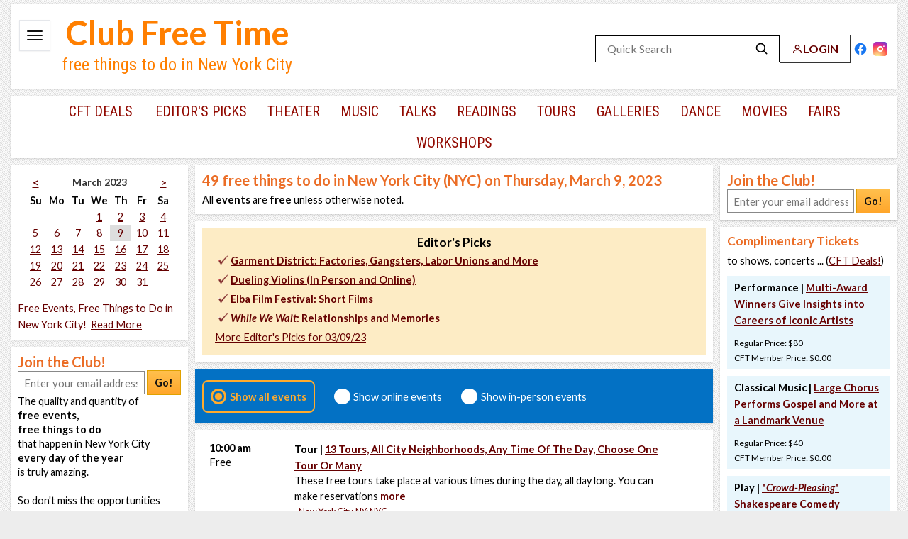

--- FILE ---
content_type: text/html; charset=UTF-8
request_url: https://www.clubfreetime.com/new-york-city-nyc/free-events-things-to-do/march/2023-03-09/activities
body_size: 33365
content:
<!--!DOCTYPE html PUBLIC "-//W3C//DTD XHTML 1.0 Transitional//EN" "http://www.w3.org/TR/xhtml1/DTD/xhtml1-transitional.dtd"-->
<!DOCTYPE html>
<html lang="en" xmlns="http://www.w3.org/1999/xhtml">
<head>
<meta http-equiv="Content-Type" content="text/html; charset=utf-8" />

<meta name="viewport" content="width=device-width" />
    <title>Free Events, Free Things to Do in New York City (NYC), on Thursday, 03/09/23</title>
<meta name="keywords" content="free,events,things to do,New York,City,NYC,March,9,2023,Thursday" />
<meta name="description" content="Thursday, March 9, 2023 free events in New York City (NYC): concerts, shows, movies, talks, and more!" />
<meta name="Last-Modified" content="2023-03-08 17:49:15" />

    <link rel='dns-prefetch' href='https://www.clubfreetime.com' />
    <link rel='dns-prefetch' href='https://ssl.google-analytics.com' />

    <link rel="apple-touch-icon" href="https://www.clubfreetime.com/img/icon-76x76.png" />
    <link rel="shortcut icon" href="https://www.clubfreetime.com/img/icon-16x16.png" />
    <link rel="shortcut icon" sizes="16x16" href="https://www.clubfreetime.com/img/icon-16x16.png" />
    <link rel="shortcut icon" sizes="196x196" href="https://www.clubfreetime.com/img/icon-196x196.png" />
    <link rel="apple-touch-icon-precomposed" sizes="196x196" href="https://www.clubfreetime.com/img/icon-196x196.png" />
    <link rel="apple-touch-icon-precomposed" sizes="180x180" href="https://www.clubfreetime.com/img/icon-180x180.png" />
    <link rel="apple-touch-icon-precomposed" sizes="152x152" href="https://www.clubfreetime.com/img/icon-152x152.png" />
    <link rel="apple-touch-icon-precomposed" sizes="144x144" href="https://www.clubfreetime.com/img/icon-144x144.png" />
    <link rel="apple-touch-icon-precomposed" sizes="120x120" href="https://www.clubfreetime.com/img/icon-120x120.png" />
    <link rel="apple-touch-icon-precomposed" sizes="114x114" href="https://www.clubfreetime.com/img/icon-114x114.png" />
    <link rel="apple-touch-icon-precomposed" sizes="76x76" href="https://www.clubfreetime.com/img/icon-76x76.png" />
    <link rel="apple-touch-icon-precomposed" sizes="72x72" href="https://www.clubfreetime.com/img/icon-72x72.png" />
    <link rel="apple-touch-icon-precomposed" sizes="152x152" href="https://www.clubfreetime.com/img/icon-152x152.png" />

<link rel="canonical" href="https://www.clubfreetime.com/new-york-city-nyc/free-events-things-to-do/march/2023-03-09/activities" />
    <link href='https://fonts.googleapis.com/css?family=Lato:400,700,400italic,700italic' rel='stylesheet' type='text/css' />
    <link href='https://fonts.googleapis.com/css?family=Roboto+Condensed:400,700' rel='stylesheet' type='text/css' />

<Link type="text/css" rel="stylesheet" href="/css/normalizer.css" />
<Link type="text/css" rel="stylesheet" href="/css/style-11262025.css" />
<Link type="text/css" rel="stylesheet" href="/css/jquery.tooltip.css" />
<!--[if lt IE 8]> <link rel="stylesheet" type="text/css" href="/css/style-ie.css"> <![endif]-->
<script type="text/javascript" src="/js/jquery.min.js"> </script>
<script type="text/javascript" src="/js/jquery.tooltip.min.js"> </script>
<script type="text/javascript" src="/js/common.js"> </script>
<script type="text/javascript" src="/js/jquery.validate.js"> </script>
<script type="text/javascript" src="/js/scrollMinimal.js"> </script>
<script type="text/javascript" src="/js/xregexp-all-min.js"> </script>
<script type="text/javascript" src="/js/ccform.js"> </script>
<link type="text/css" rel="stylesheet" href="https://www.clubfreetime.com/jquery-ui-1.12.1/jquery-ui.min.css" />
<link type="text/css" rel="stylesheet" href="https://www.clubfreetime.com/jquery-ui-1.12.1/jquery-ui.theme.min.css" />
<script type="text/javascript" src="https://www.clubfreetime.com/jquery-ui-1.12.1/jquery-ui.min.js"></script><script type="text/javascript" src="/js/js.cookie.js"> </script>
    
    <meta property="og:title" content="Club Free Time" />
    <meta property="og:type" content="website" />
    <meta property="og:url" content="https://www.clubfreetime.com/new-york-city-nyc/free-events-things-to-do/march/2023-03-09/activities" />
    <meta property="og:image" content="" />
    <meta property="og:site_name" content="Club Free Time" />
    <meta property="og:description" content="" />
    <meta property="fb:app_id" content="912590838809577" />

    <!-- Go to www.addthis.com/dashboard to customize your tools -->
    <!--<script type="text/javascript" src="//s7.addthis.com/js/300/addthis_widget.js#pubid=ra-5666eb4fc9f84cba" async="async"></script> -->



    <!-- Google tag (gtag.js) -->
    <script async src="https://www.googletagmanager.com/gtag/js?id=G-E1YVMCJ455"></script>
    <script>
        window.dataLayer = window.dataLayer || [];
        function gtag(){dataLayer.push(arguments);}
        gtag('js', new Date());

        gtag('config', 'G-E1YVMCJ455');
    </script>

    

</head>
<body>


<div id="fb-root"></div>
<script  type="text/javascript">

$(document).ready(function(){

  // Validate submitted Join The Club form in left or right column
  $('a[id^="join_button_"]').click(function(e){
    e.preventDefault();
    $(this).closest("form").submit();
  });

  $('input[id^="join_input_"]').focus(function(e){
    $(this).removeAttr("class");
  });

  $('form[name^="signup"]').submit(function(e){
    var inp = $(this).find(':text:first');

    inp.val(inp.val().trim());
    if(!is_email(inp.val())){
      inp.attr("class", "errorInput");
      inp.focus();
      alert("Please enter a valid email.");
      return false;
    }
    return true;
  });

  /* Search box */
  // $('input[name="kw"]').focus(function(e){
  //   search_box($(this));
  // });
  //
  // $('input[name="kw"]').blur(function(e){
  //   search_box($(this));
  // });
  //
  // function search_box(box){
  //   var theValue="Search free events and CFT Deals!";
  //   var cur_val = box.val();
  //   if(cur_val == ""){
  //     box.val(theValue);
  //   }else if(cur_val == theValue){
  //     box.val("");
  //   }
  // }

});

/*** Disabled Facebook stuff until it works with IE
(function(d, s, id) {
  var js, fjs = d.getElementsByTagName(s)[0];
  if (d.getElementById(id)) return;
  js = d.createElement(s); js.id = id;
  js.src = "//connect.facebook.net/en_US/all.js#xfbml=1";
  fjs.parentNode.insertBefore(js, fjs);
}(document, 'script', 'facebook-jssdk'));
***/

</script>


<div class="MAIN">

    <div class="HEADER">
        <!-- place these 2 inside .HEADER, before .title -->
        <input type="checkbox" id="nav-toggle" class="nav-toggle" />
        <label id="ham" class="hamburger" for="nav-toggle" aria-label="Open menu">
            <svg width="22" height="14" viewBox="0 0 22 14" aria-hidden="true">
                <rect x="0" y="0"  width="22" height="2" rx="1"></rect>
                <rect x="0" y="6"  width="22" height="2" rx="1"></rect>
                <rect x="0" y="12" width="22" height="2" rx="1"></rect>
            </svg>
        </label>
        <!-- your existing drawer wrapper -->
        <div id="drawer" class="top_nav_search">
            <!-- close button FIRST inside the drawer -->
            <label class="drawer-close" for="nav-toggle" aria-label="Close menu">
                <svg width="16" height="16" viewBox="0 0 24 24" aria-hidden="true">
                    <path d="M6 6l12 12M18 6L6 18"
                          fill="none" stroke="#910900" stroke-width="2.6" stroke-linecap="round"/>
                </svg>
            </label>
            <ul class="topNav">
	<li ><a href="/about">ABOUT</a></li>
    <li ><a href="/contact/seat-filling-papering-service-audience-development" >CONTACT</a></li>
    <li ><a href="/faq">FAQ</a></li>
    <li ><a href="/about/reviews">REVIEWS</a></li>
    <li> <a href="https://www.clubfreetime.com/subscription/gift/">GIVE A GIFT OF CFT!</a></li>


</ul>

<script>
    (function(){

        function $id(id){ return document.getElementById(id); }

        function syncDrawerLeft(){
            var ham = $id('ham');
            var drawer = $id('drawer');
            if(!ham || !drawer){ return; }

            var rect = ham.getBoundingClientRect();
            var x = Math.round(rect.left); // px from viewport left
            var x = Math.round(rect.left - 12); // shift 6px left
            document.documentElement.style.setProperty('--drawer-left', x + 'px');

            // Set CSS variable (used by the CSS rule above)
            document.documentElement.style.setProperty('--drawer-left', x + 'px');

            // Also force it directly for testing (bypasses all CSS)
            drawer.style.setProperty('left', x + 'px', 'important');

            // Debug: uncomment to verify values in console
            // console.log('ham left:', x, 'drawer left style:', getComputedStyle(drawer).left);
        }

        function ready(fn){
            if (document.readyState === 'loading') {
                document.addEventListener('DOMContentLoaded', fn, {once:true});
            } else { fn(); }
        }

        ready(function(){
            // Verify IDs exist
            if(!$id('ham') || !$id('drawer') || !$id('nav-toggle')){
                console.warn('Missing element: #ham or #drawer or #nav-toggle');
            }

            // Initial sync after layout paint
            requestAnimationFrame(syncDrawerLeft);

            // Keep in sync when viewport changes or page re-centers
            window.addEventListener('resize', syncDrawerLeft);
            window.addEventListener('scroll', syncDrawerLeft, {passive:true});

            // If you dynamically show/hide the header, resync on toggle
            var t = $id('nav-toggle');
            if (t) t.addEventListener('change', syncDrawerLeft);
        });
    })();
</script>
        </div>
        <div class="ie7_top_search" ><div class="top_search header-right">
    <div class="search-row">
        <div class="right-group">
            <form action="/search" method="get" class="search-box" role="search">
                <input type="text" name="kw" id="kw" placeholder="Quick Search" aria-label="Quick Search" />
                <button type="submit" aria-label="Search">
                    <svg xmlns="http://www.w3.org/2000/svg" width="20" height="20"
                         viewBox="0 0 24 24" aria-hidden="true">
                        <circle cx="10" cy="10" r="7" fill="none" stroke="currentColor" stroke-width="2"
                                stroke-linecap="round" stroke-linejoin="round"></circle>
                        <line x1="15" y1="15" x2="20" y2="20" stroke="currentColor" stroke-width="2"
                              stroke-linecap="round" stroke-linejoin="round"></line>
                    </svg>
                </button>
            </form>
            <a class="login-btn" href="https://www.clubfreetime.com/login/" rel="nofollow">
                <svg xmlns="http://www.w3.org/2000/svg" width="18" height="18" viewBox="0 0 24 24"
                     class="login-icon" aria-hidden="true">
                    <circle cx="12" cy="8" r="4" fill="none" stroke="currentColor" stroke-width="2"
                            stroke-linecap="round" stroke-linejoin="round"></circle>
                    <path d="M4 20c0-4 4-6 8-6s8 2 8 6" fill="none" stroke="currentColor" stroke-width="2"
                          stroke-linecap="round" stroke-linejoin="round"></path>
                </svg>
                <span>LOGIN</span>
            </a>
        </div>
        <!-- Far-right social icons (still part of the same row) -->
        <div class="social-icons">
            <!-- Facebook -->
            <a class="social-link facebook" href="https://facebook.com/clubfreetimenyc" target="_blank" rel="noopener nofollow" aria-label="Facebook">
                <svg viewBox="0 0 24 24" width="22" height="22" aria-hidden="true">
                    <path d="M22 12a10 10 0 1 0-11.563 9.9v-7h-2.6V12h2.6V9.797
               c0-2.57 1.53-3.995 3.872-3.995 1.121 0 2.293.2 2.293.2v2.52
               h-1.292c-1.274 0-1.671.79-1.671 1.6V12h2.843l-.454 2.9h-2.389v7
               A10 10 0 0 0 22 12z"
                          fill="#1877F2"/>
                    <path d="M15.507 14.9l.454-2.9h-2.843v-1.878c0-.81.397-1.6 1.671-1.6h1.292v-2.52
               s-1.172-.2-2.293-.2c-2.342 0-3.872 1.425-3.872 3.995V12h-2.6v2.9h2.6v7
               a10.086 10.086 0 0 0 3.1 0v-7h2.389z"
                          fill="#fff"/>
                </svg>
            </a>

            <!-- Instagram -->
            <a class="social-link instagram" href="https://instagram.com/clubfreetimenyc" target="_blank" rel="noopener nofollow" aria-label="Instagram">
                <svg viewBox="0 0 24 24" width="22" height="22" aria-hidden="true">
                    <defs>
                        <radialGradient id="igGradient" cx="30%" cy="107%" r="150%" fx="30%" fy="107%">
                            <stop offset="0%" stop-color="#fdf497"/>
                            <stop offset="5%" stop-color="#fdf497"/>
                            <stop offset="45%" stop-color="#fd5949"/>
                            <stop offset="60%" stop-color="#d6249f"/>
                            <stop offset="90%" stop-color="#285AEB"/>
                        </radialGradient>
                    </defs>
                    <rect width="24" height="24" rx="5" ry="5" fill="url(#igGradient)"/>
                    <path fill="#fff" d="M12 7a5 5 0 1 1 0 10 5 5 0 0 1 0-10zm0 2.2a2.8 2.8 0 1 0 0 5.6 2.8 2.8 0 0 0 0-5.6zM18 6.4a1.1 1.1 0 1 1 0 2.2 1.1 1.1 0 0 1 0-2.2z"/>
                </svg>
            </a>
        </div>
    </div>
</div>
</div>
        <div class="title ie7_title">
            <div class="club_free_time_logo"><a href="/new-york-city-nyc/free-events-things-to-do/today/activities">Club Free Time</a></div>
            <span class="logo_text2">free things to do in New York City</span>
        </div>
    </div>

    <script type="text/javascript">


    $(document).ready(function () {
        $(function() {
            $('.dropdown-content a').hover(function() {
                $('#top_link_cft_deals').css('background-color', '#f1f1f1');
            }, function() {
// on mouseout, reset the background color
                $('#top_link_cft_deals').css('background-color', '');
            });
        });

    });

</script>


    <div id="categoryNav" class="CATEGORYNAV">
        <nav class="categoryNavInside">
                        <a class="first" href="/new-york-city-nyc/free-discount-complimentary-tickets-theater-concerts-shows-dance">CFT Deals</a>
                    <a href="https://www.clubfreetime.com/new-york-city-nyc/free-events-things-to-do/best-today-this-week-weekend-month">Editor's Picks</a><a href="/new-york-city-nyc/free-theater-performances-shows" class="" >theater</a><a href="/new-york-city-nyc/free-classical-music-jazz-blues-concerts" class="" >music</a><a href="/new-york-city-nyc/free-talks-lectures" class="" >talks</a><a href="/new-york-city-nyc/free-book-poetry-readings" class="" >readings</a><a href="/new-york-city-nyc/free-tours" class="" >tours</a><a href="/new-york-city-nyc/galleries-exhibition-openings" class="" >galleries</a><a href="/new-york-city-nyc/free-dance-lessons-performances" class="" >dance</a><a href="/new-york-city-nyc/free-movies-films-screenings" class="" >movies</a><a href="/new-york-city-nyc/fairs-festivals-parades" class="" >fairs</a><a href="/new-york-city-nyc/free-workshops" class="last" >workshops</a>        </nav>
    	<div class="clear"></div>
    </div>
    <div class="clear"></div>

    <div class="CONTENTCONTAINER" id="CONTENTCONTAINER">
<!-- TOP BANNER BKP-->
<!-- TOP BANNER BKP-->
      <div class="LEFTCONTENT">
                <!-- div class="itemContainer">
            <div class="itemContainerInside advanced-search-link">
                <a href="#" id="advanced_search_link">Advanced Search </a>
            </div>
        </div-->

        <div class="itemContainer">
      <div class="itemContainerInside">
        <!--
Notes:
There are the following CSS classes (you, of course, can totaly replace them if you wish)
  "wday" - week day name
  "day" - regular day which is not today and not currently selected
  "today" - today's date
  "selected" - selected date
-->
  <table id="event-cal">
      <caption style="display:none;">Free events for Thursday, 03/09/23</caption>
		<colgroup>
			<col id="Sunday" />
			<col id="Monday" />
			<col id="Tuesday" />
			<col id="Wednesday" />
			<col id="Thursday" />
			<col id="Friday" />
			<col id="Saturday" />
		</colgroup>
		<thead>
			<tr class="top">
				<td class="th">
          <a href="/february/2023-02-28/activities" title="February 2023" >&lt;</a>        </td>
				<td colspan="5"><div class="calendar_h1 th"><h2 class="calendar_h2">March 2023</h2></div></td>
				<td class="th">
          <a href="/april/2023-04-01/activities" title="April 2023" >&gt;</a>        </td>
			</tr>
			<tr>
				<th scope="col" class="wday">Su</th>
				<th scope="col" class="wday">Mo</th>
				<th scope="col" class="wday">Tu</th>
				<th scope="col" class="wday">We</th>
				<th scope="col" class="wday">Th</th>
				<th scope="col" class="wday">Fr</th>
				<th scope="col" class="wday">Sa</th>
			</tr>
		</thead>
		<tbody>

<tr><td class="day">&nbsp;</td><td class="day">&nbsp;</td><td class="day">&nbsp;</td><td class="day"><a href="/new-york-city-nyc/march/2023-03-01/activities" title="Wednesday, March 1, 2023" >1</a></td><td class="day"><a href="/new-york-city-nyc/march/2023-03-02/activities" title="Thursday, March 2, 2023" >2</a></td><td class="day"><a href="/new-york-city-nyc/march/2023-03-03/activities" title="Friday, March 3, 2023" >3</a></td><td class="day"><a href="/new-york-city-nyc/march/2023-03-04/activities" title="Saturday, March 4, 2023" >4</a></td></tr><tr><td class="day"><a href="/new-york-city-nyc/march/2023-03-05/activities" title="Sunday, March 5, 2023" >5</a></td><td class="day"><a href="/new-york-city-nyc/march/2023-03-06/activities" title="Monday, March 6, 2023" >6</a></td><td class="day"><a href="/new-york-city-nyc/march/2023-03-07/activities" title="Tuesday, March 7, 2023" >7</a></td><td class="day"><a href="/new-york-city-nyc/march/2023-03-08/activities" title="Wednesday, March 8, 2023" >8</a></td><td class="selected"><a href="/new-york-city-nyc/march/2023-03-09/activities" title="Thursday, March 9, 2023" >9</a></td><td class="day"><a href="/new-york-city-nyc/march/2023-03-10/activities" title="Friday, March 10, 2023" >10</a></td><td class="day"><a href="/new-york-city-nyc/march/2023-03-11/activities" title="Saturday, March 11, 2023" >11</a></td></tr><tr><td class="day"><a href="/new-york-city-nyc/march/2023-03-12/activities" title="Sunday, March 12, 2023" >12</a></td><td class="day"><a href="/new-york-city-nyc/march/2023-03-13/activities" title="Monday, March 13, 2023" >13</a></td><td class="day"><a href="/new-york-city-nyc/march/2023-03-14/activities" title="Tuesday, March 14, 2023" >14</a></td><td class="day"><a href="/new-york-city-nyc/march/2023-03-15/activities" title="Wednesday, March 15, 2023" >15</a></td><td class="day"><a href="/new-york-city-nyc/march/2023-03-16/activities" title="Thursday, March 16, 2023" >16</a></td><td class="day"><a href="/new-york-city-nyc/march/2023-03-17/activities" title="Friday, March 17, 2023" >17</a></td><td class="day"><a href="/new-york-city-nyc/march/2023-03-18/activities" title="Saturday, March 18, 2023" >18</a></td></tr><tr><td class="day"><a href="/new-york-city-nyc/march/2023-03-19/activities" title="Sunday, March 19, 2023" >19</a></td><td class="day"><a href="/new-york-city-nyc/march/2023-03-20/activities" title="Monday, March 20, 2023" >20</a></td><td class="day"><a href="/new-york-city-nyc/march/2023-03-21/activities" title="Tuesday, March 21, 2023" >21</a></td><td class="day"><a href="/new-york-city-nyc/march/2023-03-22/activities" title="Wednesday, March 22, 2023" >22</a></td><td class="day"><a href="/new-york-city-nyc/march/2023-03-23/activities" title="Thursday, March 23, 2023" >23</a></td><td class="day"><a href="/new-york-city-nyc/march/2023-03-24/activities" title="Friday, March 24, 2023" >24</a></td><td class="day"><a href="/new-york-city-nyc/march/2023-03-25/activities" title="Saturday, March 25, 2023" >25</a></td></tr><tr><td class="day"><a href="/new-york-city-nyc/march/2023-03-26/activities" title="Sunday, March 26, 2023" >26</a></td><td class="day"><a href="/new-york-city-nyc/march/2023-03-27/activities" title="Monday, March 27, 2023" >27</a></td><td class="day"><a href="/new-york-city-nyc/march/2023-03-28/activities" title="Tuesday, March 28, 2023" >28</a></td><td class="day"><a href="/new-york-city-nyc/march/2023-03-29/activities" title="Wednesday, March 29, 2023" >29</a></td><td class="day"><a href="/new-york-city-nyc/march/2023-03-30/activities" title="Thursday, March 30, 2023" >30</a></td><td class="day"><a href="/new-york-city-nyc/march/2023-03-31/activities" title="Friday, March 31, 2023" >31</a></td><td class="day">&nbsp;</td></tr>		<tr class="fakerow">
			<td></td>
			<td></td>
			<td></td>
			<td></td>
			<td></td>
			<td></td>
			<td></td>
		</tr>
		</tbody>
	</table>
<!-- END OF CALENDAR -->
	
	<div style="margin-top:10px;">
      <span class="calendar-bottom"><a href="/new-york-city-nyc/free-events-things-to-do/today/activities" class="simulate-no-link">Free Events, Free Things to Do in New York City!</a></span>&nbsp;&nbsp;<a href="javascript:void(0)" onclick="showHide('leftSeo')" id="leftSeoActivate">Read More</a>
          <div id="leftSeo">
                <br />Are you looking for <b> free things to do in New York City (NYC) on March 9, 2023?</b><br /><br /> 49 free events take place on Thursday, March 9 in New York City. Don't miss the opportunities that only New York provides! Exciting, high quality, unique and off the beaten path <b>free events</b> and <b>free things to do</b> take place in New York today, tonight, tomorrow and each day of the year, any time of the day: whether it's a weekday or a weekend, day or night, morning or evening or afternoon, December or July, April or November! These events will take your breath away! <br /><br />New York City (NYC) never ceases to amaze you with quantity and quality of its free culture and free entertainment. Check out March 9 and see for yourself. Summer or Winter, Spring or Fall! Just click on any day of the calendar above and you'll find most inspiring and entertaining free events to go to and free things to do on each day of March . Don't miss the opportunities that only New York provides!<br /><br />Some events take place all year long: same day of the week, same time there are there for you to take advantage of. One of the oldest free weekly events in Manhattan is Dixieland Jazz with the Gotham Jazzmen, which happen at noon every Tuesday. Another example of an event that you can attend all year round on weekdays is Federal Reserve Bank Tour, which takes place every week day at 1 pm (but advanced reservations are required). You can take at least 13 free tours every day of the year, except the New Year Day, July 4th, and the Christmas Day. If you are classical music afficionado, you can spend whole day in New York going from one free classical concert to another. If you love theater, then New York gives you an option to attend plays and musicals free of charge, or at deep discount. You just need to have information about it. And we are here to make that information available to you.          </div>
	</div>
	      </div>
    </div>
	<div class="clear"></div>
    <div id="leftJoinClub">
        <div class="itemContainer">
        <div class="itemContainerInside">
          <span class="joinTheClub">Join the Club!</span><br />
<form action="https://www.clubfreetime.com/subscription/" id="signup_7" name="signup">

  <input size="24" maxlength="200" placeholder="Enter your email address" type="text" name="email" id="join_input_7" />
  <input type="hidden" name="location" value="side_columns_7" />
  <a class="button keepGoRight" id="join_button_7" href="#">Go!</a>
</form>
The quality and quantity of <b> <br />free events, <br />free things to do <br /> </b> that happen in New York City<br /> <b>every day of the year</b> <br />is truly amazing.<br /><br /> So don't miss the opportunities <br />that only New York provides: <br />stop wondering what to do; <br />start taking advantage of <br />free events to go to,<br />free things to do in NYC <br /><b>today!</b>

        </div>
      </div>























        <div class="clear"></div>
    </div>

    </div>
        <div class="PAGECONTENTINSIDE ">
          <div id="extrablock"></div>
          <div class="itemContainer">
    <div class="itemContainerInside">
<h1>49 <span style='color: #007fff;'></span> free things to do in New York City (NYC) on Thursday, March 9, 2023</h1>All <b>events </b>are <strong>free</strong> unless otherwise noted.    </div>
</div>

<div class="clear"></div>
<div class="itemContainer">
    <div class="itemContainerInside">
    	<div class="pickContainerBg">
            <h3 style="text-align:center;margin:0px;padding:0px;">Editor's Picks</h3>
            <table>
            <tr><td>
                          </td><td>
              <table>
                                <tr>
                  <td>
                      <script type="application/ld+json">
{
  "@context": "http://schema.org",
  "@type": "Event",
  "name": "Garment District: Factories, Gangsters, Labor Unions and More",
  "location": {
    "@type": "Place",
    "name": "New York City ( NYC )",
    "address": {
      "@type": "PostalAddress",
      "streetAddress": "",
      "addressLocality": "New York City",
      "postalCode": "",
      "addressRegion": "NY",
      "addressCountry": "US"
    }
  },
  "image": "https://www.clubfreetime.com/image_cache/134989_0.jpg",
  "description": "Hear an unusual perspective from somebody who spent the greater portion of his life working in the GARMENT industry. You will learn how the apparel industry developed in NYC through the years, and how it came to be located in its current District. Watch the development of the industry from sweatshops in the old tenement buildings on the Lower East Side, to giant factories in China and Bangladesh. See how immigrants were the backbone of the industry and in NYC, still are. Five minute flow chart \"From Fibers To Garment\". Learn about Calvin, Ralph and Oscar, as well as Labor Unions and Gangsters. A Factory Visit When Available. See \"The Garment Worker'' by Judith Weller, The Fashion Walk of Fame. The Giant Button and Needle artwork on Seventh Ave. And much more.Rain or shine.",
  "isAccessibleForFree": true,
  "startDate": "2023-03-09T15:30:00Z",
  "endDate": "2023-03-09T17:00:00Z",
  "eventStatus": "https://schema.org/EventScheduled",
  "offers": {
    "@type": "Offer",
    "category": "Tour",
    "url": "https://www.clubfreetime.com//new-york-city-nyc/free-tour/2023-03-09/event/577699",
    "price": "0.00",
    "priceCurrency": "USD",
    "availability": "http://schema.org/InStock",
    "validFrom": "2023-03-09T15:30:00Z"
  },
  "performer": {
        "@type": "PerformingGroup",
        "name": "Garment District: Factories, Gangsters, Labor Unions and More"
  },
        "organizer": {
        "@type": "Organization",
        "name": "Garment District: Factories, Gangsters, Labor Unions and More",
        "url": "https://www.clubfreetime.com//new-york-city-nyc/free-tour/2023-03-09/event/577699"
      }
}
</script>



                    <img style="border:0px" src="/img/check.png"  width="19" height="13" alt="free events nyc"/> <span class="eventTitle"><strong><a href="https://www.clubfreetime.com/new-york-city-nyc/free-tour/2023-03-09/event/577699" class="eventTitle" >Garment District: Factories, Gangsters, Labor Unions and More</a></strong></span>
                  </td>
                  </tr>
                                <tr>
                  <td>
                      <script type="application/ld+json">
{
  "@context": "http://schema.org",
  "@type": "MusicEvent",
  "name": "Dueling Violins (In Person and Online)",
  "location": {
    "@type": "Place",
    "name": "New York City ( NYC )",
    "address": {
      "@type": "PostalAddress",
      "streetAddress": "",
      "addressLocality": "New York City",
      "postalCode": "",
      "addressRegion": "NY",
      "addressCountry": "US"
    }
  },
  "image": "https://www.clubfreetime.com/image_cache/134989_0.jpg",
  "description": "Enjoy an afternoon of stimulating and friendly rivalry where two violinists attempt to outdo each other with their sparkling technique and expressivity. As the competition heats up, each violinist will attempt to win over the audience with a virtuosic solo, but in the end, they realize that the joy of music lies in their combined sound, not in their individual prowess.Rafa Prendergast, violin; Shelby Yamin, violin; Cullen O'Neil, cello; Kevin Devine, harpsichord.Violinist Shelby Yamin brings signature vivacity to performances across the globe, from the historic state rooms of George Washington's Mount Vernon to the storied chapel at Versailles. Shelby has appeared as a soloist with Philharmonia Baroque Chamber Players, the San Francisco Academy Orchestra, Tafelmusik Winter Institute, and as guest concertmaster of the 2019 Berwick Academy of the Oregon Bach Festival.Violinist Rafa Prendergast is an active performer of works dating from the early 17th century through the present day. Rafa is a core member of NYC-based ensemble Nuova Pratica with whom they perform regularly both around the city and across the country.",
  "isAccessibleForFree": true,
  "startDate": "2023-03-09T18:15:00Z",
  "endDate": "2023-03-09T19:00:00Z",
  "eventStatus": "https://schema.org/EventScheduled",
  "offers": {
    "@type": "Offer",
    "category": "Classical Music",
    "url": "https://www.clubfreetime.com//new-york-city-nyc/free-classical-music/2023-03-09/event/573541",
    "price": "0.00",
    "priceCurrency": "USD",
    "availability": "http://schema.org/InStock",
    "validFrom": "2023-03-09T18:15:00Z"
  },
  "performer": {
        "@type": "PerformingGroup",
        "name": "Dueling Violins (In Person and Online)"
  },
        "organizer": {
        "@type": "Organization",
        "name": "Dueling Violins (In Person and Online)",
        "url": "https://www.clubfreetime.com//new-york-city-nyc/free-classical-music/2023-03-09/event/573541"
      }
}
</script>



                    <img style="border:0px" src="/img/check.png"  width="19" height="13" alt="free events nyc"/> <span class="eventTitle"><strong><a href="https://www.clubfreetime.com/new-york-city-nyc/free-classical-music/2023-03-09/event/573541" class="eventTitle" >Dueling Violins (In Person and Online)</a></strong></span>
                  </td>
                  </tr>
                                <tr>
                  <td>
                      <script type="application/ld+json">
{
  "@context": "http://schema.org",
  "@type": "ScreeningEvent",
  "name": "Elba Film Festival: Short Films",
  "location": {
    "@type": "Place",
    "name": "New York City ( NYC )",
    "address": {
      "@type": "PostalAddress",
      "streetAddress": "",
      "addressLocality": "New York City",
      "postalCode": "",
      "addressRegion": "NY",
      "addressCountry": "US"
    }
  },
  "image": "https://www.clubfreetime.com/image_cache/134989_0.jpg",
  "description": "Screening a selection of short films. BETRAYALby Katiana Zachariou(15 min) Cypriot with English subtitlesFIORIby Kristian Xipolias(15 min) EnglishBIGby Daniele Pini(14 min) Italian with English subtitlesON THE SURFACEby Fan Sissoko(4 min) EnglishRADIO SILENCEby Kerren Lumer-Klabbers(20 min) Danish with English subtitlesPHLEGMby Jan David Bolt(6 min) No languageTHE AGENTby Emily Kaplan(15 min) English(brief Q&A with protagonist James Rees)THE ELBA FILM FESTIVAL was born out of a genuine wish to connect filmmakers from all over the world, to celebrate their hard work and help them get support, motivation and inspiration for their upcoming projects.",
  "isAccessibleForFree": true,
  "startDate": "2023-03-09T23:30:00Z",
  "endDate": "2023-03-10T01:00:00Z",
  "eventStatus": "https://schema.org/EventScheduled",
  "offers": {
    "@type": "Offer",
    "category": "Screening",
    "url": "https://www.clubfreetime.com//new-york-city-nyc/free-screening/2023-03-09/event/578788",
    "price": "0.00",
    "priceCurrency": "USD",
    "availability": "http://schema.org/InStock",
    "validFrom": "2023-03-09T23:30:00Z"
  },
  "performer": {
        "@type": "PerformingGroup",
        "name": "Elba Film Festival: Short Films"
  },
        "organizer": {
        "@type": "Organization",
        "name": "Elba Film Festival: Short Films",
        "url": "https://www.clubfreetime.com//new-york-city-nyc/free-screening/2023-03-09/event/578788"
      }
}
</script>



                    <img style="border:0px" src="/img/check.png"  width="19" height="13" alt="free events nyc"/> <span class="eventTitle"><strong><a href="https://www.clubfreetime.com/new-york-city-nyc/free-screening/2023-03-09/event/578788" class="eventTitle" >Elba Film Festival: Short Films</a></strong></span>
                  </td>
                  </tr>
                                <tr>
                  <td>
                      <script type="application/ld+json">
{
  "@context": "http://schema.org",
  "@type": "TheaterEvent",
  "name": "While We Wait: Relationships and Memories",
  "location": {
    "@type": "Place",
    "name": "New York City ( NYC )",
    "address": {
      "@type": "PostalAddress",
      "streetAddress": "",
      "addressLocality": "New York City",
      "postalCode": "",
      "addressRegion": "NY",
      "addressCountry": "US"
    }
  },
  "image": "https://www.clubfreetime.com/image_cache/134989_0.jpg",
  "description": "Letters and airplane tickets fall from the sky. Memories, like snowflakes, float in on a breeze. Grace waits for an email to come. James waits to send it. And as they wait, they replay memories, imagine futures, and deal with an uncomfortable present.Written by Charly Evon Simpson (TV: HBO's Industry)Directed by Jordana De La CruzCastBaylee Berkley, Naomie Ondekane, Niranjani Reddi, David Zhenqian Li, Sariya Sealey, Lydia Garcia, Annabelle Daniel",
  "isAccessibleForFree": true,
  "startDate": "2023-03-10T00:30:00Z",
  "endDate": "2023-03-10T02:00:00Z",
  "eventStatus": "https://schema.org/EventScheduled",
  "offers": {
    "@type": "Offer",
    "category": "Play",
    "url": "https://www.clubfreetime.com//new-york-city-nyc/free-play/2023-03-09/event/576772",
    "price": "0.00",
    "priceCurrency": "USD",
    "availability": "http://schema.org/InStock",
    "validFrom": "2023-03-10T00:30:00Z"
  },
  "performer": {
        "@type": "PerformingGroup",
        "name": "While We Wait: Relationships and Memories"
  },
        "organizer": {
        "@type": "Organization",
        "name": "While We Wait: Relationships and Memories",
        "url": "https://www.clubfreetime.com//new-york-city-nyc/free-play/2023-03-09/event/576772"
      }
}
</script>



                    <img style="border:0px" src="/img/check.png"  width="19" height="13" alt="free events nyc"/> <span class="eventTitle"><strong><a href="https://www.clubfreetime.com/new-york-city-nyc/free-play/2023-03-09/event/576772" class="eventTitle" ><i>While We Wait</i>: Relationships and Memories</a></strong></span>
                  </td>
                  </tr>
                                              <tr style="display:none" class="more_editor_picks">
                  <td>
                      <script type="application/ld+json">
{
  "@context": "http://schema.org",
  "@type": "ScreeningEvent",
  "name": "Till (2022): drama",
  "location": {
    "@type": "Place",
    "name": "New York City ( NYC )",
    "address": {
      "@type": "PostalAddress",
      "streetAddress": "",
      "addressLocality": "New York City",
      "postalCode": "",
      "addressRegion": "NY",
      "addressCountry": "US"
    }
  },
  "image": "https://www.clubfreetime.com/image_cache/134989_0.jpg",
  "description": "The true story of Mamie Till-Mobley's relentless pursuit of justice for her 14-year-old son, Emmett Till, who was brutally lynched in 1955 while visiting his cousins in Mississippi.Director: Chinonye ChukwuStars: Danielle Deadwyler, Jalyn Hall, Frankie Faison",
  "isAccessibleForFree": true,
  "startDate": "2023-03-09T19:00:00Z",
  "endDate": "2023-03-09T21:00:00Z",
  "eventStatus": "https://schema.org/EventScheduled",
  "offers": {
    "@type": "Offer",
    "category": "Film",
    "url": "https://www.clubfreetime.com//new-york-city-nyc/free-film/2023-03-09/event/576940",
    "price": "0.00",
    "priceCurrency": "USD",
    "availability": "http://schema.org/InStock",
    "validFrom": "2023-03-09T19:00:00Z"
  },
  "performer": {
        "@type": "PerformingGroup",
        "name": "Till (2022): drama"
  },
        "organizer": {
        "@type": "Organization",
        "name": "Till (2022): drama",
        "url": "https://www.clubfreetime.com//new-york-city-nyc/free-film/2023-03-09/event/576940"
      }
}
</script>



                    <img style="border:0px" src="/img/check.png"  width="19" height="13" alt="free events nyc"/> <span class="eventTitle"><strong><a href="https://www.clubfreetime.com/new-york-city-nyc/free-film/2023-03-09/event/576940" class="eventTitle" ><i>Till</i> (2022): drama</a></strong></span>
                  </td>
                  </tr>
                                <tr style="display:none" class="more_editor_picks">
                  <td>
                      <script type="application/ld+json">
{
  "@context": "http://schema.org",
  "@type": "MusicEvent",
  "name": "Orchestral Works by Ravel, Gershwin and Beethoven",
  "location": {
    "@type": "Place",
    "name": "New York City ( NYC )",
    "address": {
      "@type": "PostalAddress",
      "streetAddress": "",
      "addressLocality": "New York City",
      "postalCode": "",
      "addressRegion": "NY",
      "addressCountry": "US"
    }
  },
  "image": "https://www.clubfreetime.com/image_cache/134989_0.jpg",
  "description": "The Doctors Orchestral Society Of New York City, an 84 year old community orchestra, performs Ravel&rsquo;s Bolero, Gershwin&rsquo;s American in Paris, and Beethoven&rsquo;s 7th Symphony",
  "isAccessibleForFree": true,
  "startDate": "2023-03-10T00:30:00Z",
  "endDate": "2023-03-10T02:00:00Z",
  "eventStatus": "https://schema.org/EventScheduled",
  "offers": {
    "@type": "Offer",
    "category": "Classical Music",
    "url": "https://www.clubfreetime.com//new-york-city-nyc/free-classical-music/2023-03-09/event/578965",
    "price": "0.00",
    "priceCurrency": "USD",
    "availability": "http://schema.org/InStock",
    "validFrom": "2023-03-10T00:30:00Z"
  },
  "performer": {
        "@type": "PerformingGroup",
        "name": "Orchestral Works by Ravel, Gershwin and Beethoven"
  },
        "organizer": {
        "@type": "Organization",
        "name": "Orchestral Works by Ravel, Gershwin and Beethoven",
        "url": "https://www.clubfreetime.com//new-york-city-nyc/free-classical-music/2023-03-09/event/578965"
      }
}
</script>



                    <img style="border:0px" src="/img/check.png"  width="19" height="13" alt="free events nyc"/> <span class="eventTitle"><strong><a href="https://www.clubfreetime.com/new-york-city-nyc/free-classical-music/2023-03-09/event/578965" class="eventTitle" >Orchestral Works by Ravel, Gershwin and Beethoven</a></strong></span>
                  </td>
                  </tr>
                                <tr style="display:none" class="more_editor_picks">
                  <td>
                      <script type="application/ld+json">
{
  "@context": "http://schema.org",
  "@type": "TheaterEvent",
  "name": "Philip Goes Forth: If You Leave Home, Don't Look Back (online thru Mar. 19)",
  "location": {
    "@type": "Place",
    "name": "New York City ( NYC )",
    "address": {
      "@type": "PostalAddress",
      "streetAddress": "",
      "addressLocality": "New York City",
      "postalCode": "",
      "addressRegion": "NY",
      "addressCountry": "US"
    }
  },
  "image": "https://www.clubfreetime.com/image_cache/134989_0.jpg",
  "description": "George Kelly's play tells the story of a young man who rebels against his father and a career in the family business and ventures to New York to write plays. He leaves home without his father&rsquo;s support or blessing, but with this warning: &ldquo;Don&rsquo;t imagine, whenever you get tired floating around up there in the clouds that you can drop right back into your place down here;&mdash;that isn&rsquo;t the way things go&mdash;&rdquo;",
  "isAccessibleForFree": true,
  "startDate": "2023-03-10T01:00:00Z",
  "endDate": "2023-03-10T02:30:00Z",
  "eventStatus": "https://schema.org/EventScheduled",
  "offers": {
    "@type": "Offer",
    "category": "Play",
    "url": "https://www.clubfreetime.com//new-york-city-nyc/free-play/2023-03-09/event/579271",
    "price": "0.00",
    "priceCurrency": "USD",
    "availability": "http://schema.org/InStock",
    "validFrom": "2023-03-10T01:00:00Z"
  },
  "performer": {
        "@type": "PerformingGroup",
        "name": "Philip Goes Forth: If You Leave Home, Don't Look Back (online thru Mar. 19)"
  },
        "organizer": {
        "@type": "Organization",
        "name": "Philip Goes Forth: If You Leave Home, Don't Look Back (online thru Mar. 19)",
        "url": "https://www.clubfreetime.com//new-york-city-nyc/free-play/2023-03-09/event/579271"
      }
}
</script>



                    <img style="border:0px" src="/img/check.png"  width="19" height="13" alt="free events nyc"/> <span class="eventTitle"><strong><a href="https://www.clubfreetime.com/new-york-city-nyc/free-play/2023-03-09/event/579271" class="eventTitle" ><i>Philip Goes Forth</i>: If You Leave Home, Don't Look Back (online thru Mar. 19)</a></strong></span>
                  </td>
                  </tr>
                                            <tr>
                <td>
                  <a id="showMoreActivate" onclick="showPicks()" href="javascript:void(0)">
                  More Editor's Picks for 03/09/23                  </a>
                </td></tr>
                              </table>
            </td></tr>
            </table>
            <script type="text/javascript">
              var more_picks = true;
              function showPicks(){
                if(more_picks){
                  $(".more_editor_picks").show();
                  $("#showMoreActivate").html("Show Less Editor's Picks");
                }else{
                  $(".more_editor_picks").hide();
                  $("#showMoreActivate").html("More Editor's Picks for 03/09/23");
                }
                more_picks = !more_picks;
              }
            </script>
        </div>
    </div>
</div>
<div class="clear"></div>
<!--START ONGOING switch Container -->
<a name="ef"></a>
<div class="itemContainer ongoing-outer-container">
    <div class="itemContainerInside mobile-container-inside ongoing-container" >
        <div >
            <div class="online-event-radio-container">
                <span class="mobile-display-block"><input type="radio" name="online_events" id="online_events_all" class="online-button event-filter online_events_radio" data-role="none" value="all"> <label class="event-filter online_events_label" id="online_events_all_label" for="online_events_all">Show all events</label> &nbsp; &nbsp;</span>
                <span class="mobile-display-block"><input type="radio" name="online_events" id="online_events_online" class="online-button event-filter online_events_radio" data-role="none" value="online"> <label class="event-filter online_events_label"  id="online_events_online_label" for="online_events_online">Show online events</label>&nbsp; &nbsp;&nbsp;</span>
                <span class="mobile-display-block"><input type="radio" name="online_events" id="online_events_inperson" class="online-button event-filter online_events_radio" data-role="none" value="inperson"> <label class="event-filter online_events_label"  id="online_events_inperson_label" for="online_events_inperson">Show in-person events</label></span>
            </div>
        </div>
    </div>
</div>
<div class="clear"></div>

<style>

.online-button  {
    display:none !important;
}

.online-button  + *::before {
    content: "";
    display: inline-block;
    vertical-align: bottom;
    width: 1rem;
    height: 1rem;
    margin-right: 0.3rem;
    border-radius: 50%;
    border-style: solid;
    border-width: 0.2rem;
    border-color: white;
    background: white;
}

.online-button:checked + *::before{
    background: radial-gradient(#ffab2d 0%, #ffab2d 40%, transparent 50%, transparent);
    border-color: #ffab2d;
}
.online-button:checked + * {
    color: #ffab2d;
}

.online-button:checked + label{
    padding: 10px;
    border: 2px #ffab2d solid;
    border-radius: 0.5rem;
}

#online_events_online_label, #online_events_inperson_label {
   _margin-left:12px;
}

.online-button:not(:checked) + label {
    margin-left:12px;
}

/*
font-weight: bold;
    padding: 10px;
    border: 2px #ffab2d solid;
    border-radius: 0.5rem;
 */

    .online_events_radio, .ongoing-radio {
        display:inline-block;
        margin:5px 0px 5px 0px !important;
        vertical-align: middle;
        line-height:30px;
        width:20px !important;
        height:20px !important;
        vertical-align: middle !important;
    }
    .online_events_label {
        display:inline-block !important;
    }
    .online-event-radio-container {
        padding:5px 0;
    }
    .ongoing-outer-container {
        text-align: left !important;
    }


</style>



<script>

    /*
    jQuery(document).ready(function($){
        current_scroll_position= Cookies.get('current_scroll_position');
        Cookies.set('current_scroll_position',0);
        //alert(current_scroll_position);
        //$("html, body").animate({ scrollTop: current_scroll_position });
        //window.scrollTo(0,current_scroll_position);
        $("html, body").animate({ scrollTop: current_scroll_position },300);

    });


     */
</script>
<script type="text/javascript" src="/js/js.cookie.js"> </script>
<script>
    window.addEventListener('DOMContentLoaded', function() {
        (function($) {
            new_location = location.protocol + "//" + location.host + location.pathname + location.search.replace('pages=',"") + '#ef';
            //alert(location);
            //alert(new_location);

        var online_events_cookie = Cookies.get('online_events');

        //alert(online_events_cookie);

        $('.event-filter').mouseover(function (e) {
            $(this).css('cursor', 'pointer')
        });


            current_scroll_position= Cookies.get('current_scroll_position');
            Cookies.set('current_scroll_position',0);
            $("html, body").animate({ scrollTop: current_scroll_position },300);


        function func_online_events (status) {
            if (status == 'online') {
                $('#online_events_online').attr('checked', true);
                $('#online_events_inperson').attr('checked', false);
                $('#online_events_all').attr('checked', false);
                $('#online_events_online_label').css("font-weight", "Bold");
                $('#online_events_inperson_label').css("font-weight", "Normal");
                $('#online_events_all_label').css("font-weight", "Normal");
            }
            else if (status == 'inperson')
            {
                $('#online_events_online').attr('checked', false);
                $('#online_events_inperson').attr('checked', true);
                $('#online_events_all').attr('checked', false);
                $('#online_events_online_label').css("font-weight", "Normal");
                $('#online_events_inperson_label').css("font-weight", "Bold");
                $('#online_events_all_label').css("font-weight", "Normal");
            }
            else
            {
                $('#online_events_online').attr('checked', false);
                $('#online_events_inperson').attr('checked', false);
                $('#online_events_all').attr('checked', true);
                $('#online_events_online_label').css("font-weight", "Normal");
                $('#online_events_inperson_label').css("font-weight", "Normal");
                $('#online_events_all_label').css("font-weight", "Bold");
            }
        }


        $("input[name=online_events]").change(function () {

            //alert($("input[name=online_events]:checked").val());

            if ($("input[name=online_events]:checked").val() == 'online')
            {
                func_online_events ('online');
                Cookies.set('online_events','online',{ expires: 0.083 });

            }
            else if ($("input[name=online_events]:checked").val() == 'inperson')
            {
                func_online_events('inperson');
                Cookies.set('online_events','inperson', { expires: 0.083 });
            }
            else
            {
                func_online_events('all');
                Cookies.set('online_events','all',{ expires: 0.083 } );
            }
            func_reload();
        });

        $('.online_events_label').click(function (e) {
            //alert($("input[name=online_events]:checked").val());
            e.preventDefault();
            $check = $(this).prev();
            if($check.prop('checked')) {
                $check.prop("checked", false);
            }
            else {
                $check.prop("checked", true);
            }
            if ($("input[name=online_events]:checked").val() == 'online')
            {
                func_online_events ('online');
                Cookies.set('online_events','online',{ expires: 0.083 });
            }
            else if ($("input[name=online_events]:checked").val() == 'inperson')
            {
                func_online_events('inperson');
                Cookies.set('online_events','inperson',{ expires: 0.083 });
            }
            else
            {
                func_online_events('all');
                Cookies.set('online_events','all',{ expires: 0.083 });
            }
            //alert(new_location);
            func_reload();
            //location.replace(new_location);
            //location.reload();
        });

        func_online_events(online_events_cookie);

        function func_reload()
        {
            var current_scroll_position;
            var new_location;
            new_location = location.protocol + "//" + location.host + location.pathname + location.search.replace('pages=',"");
            //new_location = location.protocol + "//" + location.host + location.pathname + location.search.replace('pages=',"") + '#ef';

            current_scroll_position = window.pageYOffset;
            Cookies.set('current_scroll_position',current_scroll_position);
            //current_scroll_position = '"' + current_scroll_position +'px"';
            //alert(current_scroll_position);
            //location.replace(new_location);
            window.location.href = new_location;
            current_scroll_position= Cookies.get('current_scroll_position');
            //alert(current_scroll_position);
            //$("html, body").animate({ scrollTop: current_scroll_position });
            //window.scrollTo(0,current_scroll_position);

        }

    })(jQuery);
    });

</script>
<!--END  ONGOING  Container-->

<div class="itemContainer">
    <div class="itemContainerInside">
          <div class="eventItem"><script type="application/ld+json">
{
  "@context": "http://schema.org",
  "@type": "Event",
  "name": "13 Tours, All City Neighborhoods, Any Time Of The Day, Choose One Tour Or Many",
  "location": {
    "@type": "Place",
    "name": "New York City ( NYC )",
    "address": {
      "@type": "PostalAddress",
      "streetAddress": "",
      "addressLocality": "New York City",
      "postalCode": "",
      "addressRegion": "NY",
      "addressCountry": "US"
    }
  },
  "image": "https://www.clubfreetime.com/image_cache/134989_0.jpg",
  "description": "These free tours take place at various times during the day, all day long. You can make reservations for as many tours as your schedule allows.

SoHo, Little Italy and Chinatown
Brooklyn Bridge, Brooklyn Heights + DUMBO
3 Hour Lower Manhattan
Harlem
Chelsea and the High Line
6 Hour Downtown Combined
Greenwich Village
Central Park
Lower Manhattan
Midtown Manhattan
Grand Central Terminal
Graffiti and Street Art Tours
World Trade Center
",
  "isAccessibleForFree": true,
  "startDate": "2023-03-09T15:00:00Z",
  "endDate": "2023-03-10T00:00:00Z",
  "eventStatus": "https://schema.org/EventScheduled",
  "offers": {
    "@type": "Offer",
    "category": "Tour",
    "url": "https://www.clubfreetime.com//new-york-city-nyc/free-tour/2023-03-09/event/575206",
    "price": "0.00",
    "priceCurrency": "USD",
    "availability": "http://schema.org/InStock",
    "validFrom": "2023-03-09T15:00:00Z"
  },
  "performer": {
        "@type": "PerformingGroup",
        "name": "13 Tours, All City Neighborhoods, Any Time Of The Day, Choose One Tour Or Many"
  },
        "organizer": {
        "@type": "Organization",
        "name": "13 Tours, All City Neighborhoods, Any Time Of The Day, Choose One Tour Or Many",
        "url": "https://www.clubfreetime.com//new-york-city-nyc/free-tour/2023-03-09/event/575206"
      }
}
</script>



	<div class="eventItemInside imageRight" >

    <div class="contentwrapper">
      <div class="contentcolumn  margin-right-30">
        <div class="innertube">

            <h3><strong>
            Tour |
          <a href="/new-york-city-nyc/free-tour/2023-03-09/event/575206" class="eventTitle">
                      13 Tours, All City Neighborhoods, Any Time Of The Day, Choose One Tour Or Many          </a>
                </strong>
          </h3>
          <br/>
                            <div class="eventDescription" >
              		These free tours take place at various times during the day, all day long. You can make reservations                    <span class="read-more-content"> for as many tours as your schedule allows. 

SoHo, Little Italy and Chinatown
Brooklyn Bridge, Brooklyn Heights + DUMBO
3 Hour Lower Manhattan
Harlem
Chelsea and the High Line
6 Hour Downtown Combined
Greenwich Village
Central Park
Lower Manhattan
Midtown Manhattan
Grand Central Terminal
Graffiti and Street Art Tours
World Trade Center
</span>              </div>
              
                                <span>
                    <span class="addressSize">&nbsp;&nbsp;&nbsp;<a href="/new-york-city-nyc/free-tour/2023-03-09/event/575206">New York City, NY; NYC</a></span>
                </span>
                              			 <div class="event_list_signupform  ">
              <span class="joinTheClub event_list_signupform_title">Join the Club!</span>
<div class="inline-block" style="width:250px;">
<form action="https://www.clubfreetime.com/subscription/" id="signup_575206" name="signup" style="display:inline-block;">
  <input size="23" maxlength="200" type="text" class="event_signup_form_list_email" name="email" id="join_input_575206" value="Enter your email address" />
  <input type="hidden" name="location" value="events_575206" />
  <a class="button keepGoRight event_listing_signupform_button" id="join_button_575206" href="#">Go!</a>
</form>
</div>
              </div>
              
          <div class="clear"></div>
        </div>
      </div>
    </div>
    <div class="leftcolumn">
      <div class="innertube">
        <strong>
        <span>10:00 am</span>            </strong><br />

            Free            
      </div>
    </div>

    	</div>
	<div class="clear"></div>
  <!--</em></li></i></b></strong></bold> -->
</div>
<div class="eventItem"><script type="application/ld+json">
{
  "@context": "http://schema.org",
  "@type": "Event",
  "name": "Tour of New York City Hall",
  "location": {
    "@type": "Place",
    "name": "New York City ( NYC )",
    "address": {
      "@type": "PostalAddress",
      "streetAddress": "",
      "addressLocality": "New York City",
      "postalCode": "",
      "addressRegion": "NY",
      "addressCountry": "US"
    }
  },
  "image": "https://www.clubfreetime.com/image_cache/134989_0.jpg",
  "description": "One of the oldest continuously used City Halls in the nation that still houses its original governmental functions, New York's City Hall is considered one of the finest architectural achievements of its period. Constructed from 1803 to 1812, the building was an early expression of the City's cosmopolitanism. City Hall is a designated New York City landmark, and its rotunda is a designated interior landmark as well.",
  "isAccessibleForFree": true,
  "startDate": "2023-03-09T15:00:00Z",
  "endDate": "2023-03-09T16:30:00Z",
  "eventStatus": "https://schema.org/EventScheduled",
  "offers": {
    "@type": "Offer",
    "category": "Tour",
    "url": "https://www.clubfreetime.com//new-york-city-nyc/free-tour/2023-03-09/event/578455",
    "price": "0.00",
    "priceCurrency": "USD",
    "availability": "http://schema.org/InStock",
    "validFrom": "2023-03-09T15:00:00Z"
  },
  "performer": {
        "@type": "PerformingGroup",
        "name": "Tour of New York City Hall"
  },
        "organizer": {
        "@type": "Organization",
        "name": "Tour of New York City Hall",
        "url": "https://www.clubfreetime.com//new-york-city-nyc/free-tour/2023-03-09/event/578455"
      }
}
</script>



	<div class="eventItemInside imageRight" >

    <div class="contentwrapper">
      <div class="contentcolumn  margin-right-30">
        <div class="innertube">

            <h3><strong>
            Tour |
          <a href="/new-york-city-nyc/free-tour/2023-03-09/event/578455" class="eventTitle">
                      Tour of New York City Hall          </a>
                </strong>
          </h3>
          <br/>
                            <div class="eventDescription" >
              		One of the oldest continuously used City Halls in the nation that still houses its original governmental                    <span class="read-more-content"> functions, New York&#039;s City Hall is considered one of the finest architectural achievements of its period. Constructed from 1803 to 1812, the building was an early expression of the City&#039;s cosmopolitanism. City Hall is a designated New York City landmark, and its rotunda is a designated interior landmark as well.</span>              </div>
              
                                <span>
                    <span class="addressSize">&nbsp;&nbsp;&nbsp;<a href="/new-york-city-nyc/free-tour/2023-03-09/event/578455">New York City, NY; NYC</a></span>
                </span>
                              			 <div class="event_list_signupform  ">
              <span class="joinTheClub event_list_signupform_title">Join the Club!</span>
<div class="inline-block" style="width:250px;">
<form action="https://www.clubfreetime.com/subscription/" id="signup_578455" name="signup" style="display:inline-block;">
  <input size="23" maxlength="200" type="text" class="event_signup_form_list_email" name="email" id="join_input_578455" value="Enter your email address" />
  <input type="hidden" name="location" value="events_578455" />
  <a class="button keepGoRight event_listing_signupform_button" id="join_button_578455" href="#">Go!</a>
</form>
</div>
              </div>
              
          <div class="clear"></div>
        </div>
      </div>
    </div>
    <div class="leftcolumn">
      <div class="innertube">
        <strong>
        <span>10:00 am</span>            </strong><br />

            Free            
      </div>
    </div>

    	</div>
	<div class="clear"></div>
  <!--</em></li></i></b></strong></bold> -->
</div>
<div class="eventItem pick"> <div class="banner pick">Editor's Pick</div><script type="application/ld+json">
{
  "@context": "http://schema.org",
  "@type": "Event",
  "name": "Garment District: Factories, Gangsters, Labor Unions and More",
  "location": {
    "@type": "Place",
    "name": "New York City ( NYC )",
    "address": {
      "@type": "PostalAddress",
      "streetAddress": "",
      "addressLocality": "New York City",
      "postalCode": "",
      "addressRegion": "NY",
      "addressCountry": "US"
    }
  },
  "image": "https://www.clubfreetime.com/image_cache/134989_0.jpg",
  "description": "Hear an unusual perspective from somebody who spent the greater portion of his life working in the GARMENT industry. You will learn how the apparel industry developed in NYC through the years, and how it came to be located in its current District. Watch the development of the industry from sweatshops in the old tenement buildings on the Lower East Side, to giant factories in China and Bangladesh. See how immigrants were the backbone of the industry and in NYC, still are. Five minute flow chart \"From Fibers To Garment\". Learn about Calvin, Ralph and Oscar, as well as Labor Unions and Gangsters. A Factory Visit When Available. See \"The Garment Worker'' by Judith Weller, The Fashion Walk of Fame. The Giant Button and Needle artwork on Seventh Ave. And much more.Rain or shine.",
  "isAccessibleForFree": true,
  "startDate": "2023-03-09T15:30:00Z",
  "endDate": "2023-03-09T17:00:00Z",
  "eventStatus": "https://schema.org/EventScheduled",
  "offers": {
    "@type": "Offer",
    "category": "Tour",
    "url": "https://www.clubfreetime.com//new-york-city-nyc/free-tour/2023-03-09/event/577699",
    "price": "0.00",
    "priceCurrency": "USD",
    "availability": "http://schema.org/InStock",
    "validFrom": "2023-03-09T15:30:00Z"
  },
  "performer": {
        "@type": "PerformingGroup",
        "name": "Garment District: Factories, Gangsters, Labor Unions and More"
  },
        "organizer": {
        "@type": "Organization",
        "name": "Garment District: Factories, Gangsters, Labor Unions and More",
        "url": "https://www.clubfreetime.com//new-york-city-nyc/free-tour/2023-03-09/event/577699"
      }
}
</script>



	<div class="eventItemInside imageRight" >

    <div class="contentwrapper">
      <div class="contentcolumn  margin-right-30">
        <div class="innertube">

            <h3><strong>
            Tour |
          <a href="/new-york-city-nyc/free-tour/2023-03-09/event/577699" class="eventTitle">
                      Garment District: Factories, Gangsters, Labor Unions and More          </a>
                </strong>
          </h3>
          <br/>
                            <div class="eventDescription" >
              		Hear an unusual perspective from somebody who spent the greater portion of his life working in the GARMENT                    <span class="read-more-content"> industry. You will learn how the apparel industry developed in NYC through the years, and how it came to be located in its current District. Watch the development of the industry from sweatshops in the old tenement buildings on the Lower East Side, to giant factories in China and Bangladesh. See how immigrants were the backbone of the industry and in NYC, still are. Five minute flow chart &quot;From Fibers To Garment&quot;. Learn about Calvin, Ralph and Oscar, as well as Labor Unions and Gangsters. A Factory Visit When Available. See &quot;The Garment Worker&#039;&#039; by Judith Weller, The Fashion Walk of Fame. The Giant Button and Needle artwork on Seventh Ave. And much more.  Rain or shine.</span>              </div>
              
                                <span>
                    <span class="addressSize">&nbsp;&nbsp;&nbsp;<a href="/new-york-city-nyc/free-tour/2023-03-09/event/577699">New York City, NY; NYC</a></span>
                </span>
                              			 <div class="event_list_signupform signup_form_pad ">
              <span class="joinTheClub event_list_signupform_title">Join the Club!</span>
<div class="inline-block" style="width:250px;">
<form action="https://www.clubfreetime.com/subscription/" id="signup_577699" name="signup" style="display:inline-block;">
  <input size="23" maxlength="200" type="text" class="event_signup_form_list_email" name="email" id="join_input_577699" value="Enter your email address" />
  <input type="hidden" name="location" value="events_577699" />
  <a class="button keepGoRight event_listing_signupform_button" id="join_button_577699" href="#">Go!</a>
</form>
</div>
              </div>
              
          <div class="clear"></div>
        </div>
      </div>
    </div>
    <div class="leftcolumn">
      <div class="innertube">
        <strong>
        <span>10:30 am</span>            </strong><br />

            Free            
      </div>
    </div>

    	</div>
	<div class="clear"></div>
  <!--</em></li></i></b></strong></bold> -->
</div>
<div class="eventItem"><script type="application/ld+json">
{
  "@context": "http://schema.org",
  "@type": "ScreeningEvent",
  "name": "Mommie Dearest (1954) with Faye Dunaway",
  "location": {
    "@type": "Place",
    "name": "New York City ( NYC )",
    "address": {
      "@type": "PostalAddress",
      "streetAddress": "",
      "addressLocality": "New York City",
      "postalCode": "",
      "addressRegion": "NY",
      "addressCountry": "US"
    }
  },
  "image": "https://www.clubfreetime.com/image_cache/134989_0.jpg",
  "description": "Based on Christina Crawford's memoirs about her Hollywood upbringing and her mother Joan Crawford's hang-ups, the film depicts the abuse and trauma suffered by Christina.Director:&nbsp;Frank Perry Cast:&nbsp;Faye Dunaway, Diana Scarwid, Mara Hobel, Steve Forrest, Howard da SilvaFaye Dunaway is an American actress who's career began in the early 1960s on Broadway. She made her screen debut in the 1967 film The Happening, and rose to fame with her portrayal of outlaw Bonnie Parker in Arthur Penn's Bonnie and Clyde, for which she received her first Academy Award nomination. Her most notable films include the crime caper The Thomas Crown Affair (1968), the drama The Arrangement (1969), the neo-noir mystery Chinatown (1974), for which she earned her second Oscar nomination, the action-drama disaster The Towering Inferno (1974), the political thriller Three Days of the Condor (1975), the satire Network (1976), for which she won an Academy Award for Best Actress, and the thriller Eyes of Laura Mars (1978).",
  "isAccessibleForFree": true,
  "startDate": "2023-03-09T16:00:00Z",
  "endDate": "2023-03-09T18:15:00Z",
  "eventStatus": "https://schema.org/EventScheduled",
  "offers": {
    "@type": "Offer",
    "category": "Film",
    "url": "https://www.clubfreetime.com//new-york-city-nyc/free-film/2023-03-09/event/579376",
    "price": "0.00",
    "priceCurrency": "USD",
    "availability": "http://schema.org/InStock",
    "validFrom": "2023-03-09T16:00:00Z"
  },
  "performer": {
        "@type": "PerformingGroup",
        "name": "Mommie Dearest (1954) with Faye Dunaway"
  },
        "organizer": {
        "@type": "Organization",
        "name": "Mommie Dearest (1954) with Faye Dunaway",
        "url": "https://www.clubfreetime.com//new-york-city-nyc/free-film/2023-03-09/event/579376"
      }
}
</script>



	<div class="eventItemInside imageRight" >

    <div class="contentwrapper">
      <div class="contentcolumn  margin-right-30">
        <div class="innertube">

            <h3><strong>
            Film |
          <a href="/new-york-city-nyc/free-film/2023-03-09/event/579376" class="eventTitle">
                      <i>Mommie Dearest</i> (1954) with Faye Dunaway          </a>
                </strong>
          </h3>
          <br/>
                            <div class="eventDescription" >
              		Based on Christina Crawford&#039;s memoirs about her Hollywood upbringing and her mother Joan Crawford&#039;s hang-ups,                    <span class="read-more-content"> the film depicts the abuse and trauma suffered by Christina.  Director: Frank Perry  Cast: Faye Dunaway, Diana Scarwid, Mara Hobel, Steve Forrest, Howard da Silva  Faye Dunaway is an American actress who&#039;s career began in the early 1960s on Broadway. She made her screen debut in the 1967 film The Happening, and rose to fame with her portrayal of outlaw Bonnie Parker in Arthur Penn&#039;s Bonnie and Clyde, for which she received her first Academy Award nomination. Her most notable films include the crime caper The Thomas Crown Affair (1968), the drama The Arrangement (1969), the neo-noir mystery Chinatown (1974), for which she earned her second Oscar nomination, the action-drama disaster The Towering Inferno (1974), the political thriller Three Days of the Condor (1975), the satire Network (1976), for which she won an Academy Award for Best Actress, and the thriller Eyes of Laura Mars (1978).</span>              </div>
              
                                <span>
                    <span class="addressSize">&nbsp;&nbsp;&nbsp;<a href="/new-york-city-nyc/free-film/2023-03-09/event/579376">New York City, NY; NYC</a></span>
                </span>
                              			 <div class="event_list_signupform  ">
              <span class="joinTheClub event_list_signupform_title">Join the Club!</span>
<div class="inline-block" style="width:250px;">
<form action="https://www.clubfreetime.com/subscription/" id="signup_579376" name="signup" style="display:inline-block;">
  <input size="23" maxlength="200" type="text" class="event_signup_form_list_email" name="email" id="join_input_579376" value="Enter your email address" />
  <input type="hidden" name="location" value="events_579376" />
  <a class="button keepGoRight event_listing_signupform_button" id="join_button_579376" href="#">Go!</a>
</form>
</div>
              </div>
              
          <div class="clear"></div>
        </div>
      </div>
    </div>
    <div class="leftcolumn">
      <div class="innertube">
        <strong>
        <span>11:00 am</span>            </strong><br />

            Free            
      </div>
    </div>

    	</div>
	<div class="clear"></div>
  <!--</em></li></i></b></strong></bold> -->
</div>
<div class="eventItem"><script type="application/ld+json">
{
  "@context": "http://schema.org",
  "@type": "Event",
  "name": "Meet Me in the Kitchen: Making Healthy Choices",
  "location": {
    "@type": "Place",
    "name": "New York City ( NYC )",
    "address": {
      "@type": "PostalAddress",
      "streetAddress": "",
      "addressLocality": "New York City",
      "postalCode": "",
      "addressRegion": "NY",
      "addressCountry": "US"
    }
  },
  "image": "https://www.clubfreetime.com/image_cache/134989_0.jpg",
  "description": "Nutritionist Lauren C. Kelly offers creative twists on classic recipes, food prep and cooking trends. From appetizers, to entrees, to dessert, learn how to design menus using helpful tips and current research findings for better health and eating.",
  "isAccessibleForFree": true,
  "startDate": "2023-03-09T16:00:00Z",
  "endDate": "2023-03-09T17:30:00Z",
  "eventStatus": "https://schema.org/EventScheduled",
  "offers": {
    "@type": "Offer",
    "category": "Talk",
    "url": "https://www.clubfreetime.com//new-york-city-nyc/free-talk/2023-03-09/event/573118",
    "price": "0.00",
    "priceCurrency": "USD",
    "availability": "http://schema.org/InStock",
    "validFrom": "2023-03-09T16:00:00Z"
  },
  "performer": {
        "@type": "PerformingGroup",
        "name": "Meet Me in the Kitchen: Making Healthy Choices"
  },
        "organizer": {
        "@type": "Organization",
        "name": "Meet Me in the Kitchen: Making Healthy Choices",
        "url": "https://www.clubfreetime.com//new-york-city-nyc/free-talk/2023-03-09/event/573118"
      }
}
</script>



	<div class="eventItemInside imageRight" >

    <div class="contentwrapper">
      <div class="contentcolumn  margin-right-30">
        <div class="innertube">

            <h3><strong>
            Talk |
          <a href="/new-york-city-nyc/free-talk/2023-03-09/event/573118" class="eventTitle">
                      Meet Me in the Kitchen: Making Healthy Choices          </a>
                </strong>
          </h3>
          <br/>
                            <div class="eventDescription" >
              		Nutritionist Lauren C. Kelly offers creative twists on classic recipes, food prep and cooking trends.                    <span class="read-more-content"> From appetizers, to entrees, to dessert, learn how to design menus using helpful tips and current research findings for better health and eating.</span>              </div>
              
                                <span>
                    <span class="addressSize">&nbsp;&nbsp;&nbsp;<a href="/new-york-city-nyc/free-talk/2023-03-09/event/573118">New York City, NY; NYC</a></span>
                </span>
                              			 <div class="event_list_signupform  ">
              <span class="joinTheClub event_list_signupform_title">Join the Club!</span>
<div class="inline-block" style="width:250px;">
<form action="https://www.clubfreetime.com/subscription/" id="signup_573118" name="signup" style="display:inline-block;">
  <input size="23" maxlength="200" type="text" class="event_signup_form_list_email" name="email" id="join_input_573118" value="Enter your email address" />
  <input type="hidden" name="location" value="events_573118" />
  <a class="button keepGoRight event_listing_signupform_button" id="join_button_573118" href="#">Go!</a>
</form>
</div>
              </div>
              
          <div class="clear"></div>
        </div>
      </div>
    </div>
    <div class="leftcolumn">
      <div class="innertube">
        <strong>
        <span>11:00 am</span>            </strong><br />

            Free            
      </div>
    </div>

    	</div>
	<div class="clear"></div>
  <!--</em></li></i></b></strong></bold> -->
</div>
<div class="eventItem"><script type="application/ld+json">
{
  "@context": "http://schema.org",
  "@type": "LiteraryEvent",
  "name": "Hollywood Screwball Comedy 1934-1945: Sex, Love, and Democratic Ideals (online)",
  "location": {
    "@type": "Place",
    "name": "New York City ( NYC )",
    "address": {
      "@type": "PostalAddress",
      "streetAddress": "",
      "addressLocality": "New York City",
      "postalCode": "",
      "addressRegion": "NY",
      "addressCountry": "US"
    }
  },
  "image": "https://www.clubfreetime.com/image_cache/134989_0.jpg",
  "description": "Love at first sight, whirlwind marriages, break-ups, divorces, remarriage&hellip; What accounts for the enduring success of the Hollywood madcap comedies of the 1930s?Directed by masters of comedy (Hawks, LaCava, Leisen, Ruggles...) and featuring the decade's most iconic stars (Colbert, Dunne, Grant, Hepburn...), these films set romantic comedy standards for decades to come. Screwball comedy embarked on two challenging missions: to poke fun at established social norms and to undermine stereotypical depictions of gender roles, putting forward a discourse that postulated the possibility of equality between men and women.Gr&eacute;goire Halbout's reexamination of screwball comedy provides a comprehensive overview of this (sub)genre, eschewing the auteurist approach and including &ldquo;minor&rdquo; works never before analyzed through the screwball lens. His book explains how these screwball stories met the expectations of a booming American middle class eager for the liberalization of morals, with daring plots, verbal humor and slapstick techniques.",
  "isAccessibleForFree": true,
  "startDate": "2023-03-09T17:00:00Z",
  "endDate": "2023-03-09T18:30:00Z",
  "eventStatus": "https://schema.org/EventScheduled",
  "offers": {
    "@type": "Offer",
    "category": "Book Discussion",
    "url": "https://www.clubfreetime.com//new-york-city-nyc/free-book-discussion/2023-03-09/event/578842",
    "price": "0.00",
    "priceCurrency": "USD",
    "availability": "http://schema.org/InStock",
    "validFrom": "2023-03-09T17:00:00Z"
  },
  "performer": {
        "@type": "PerformingGroup",
        "name": "Hollywood Screwball Comedy 1934-1945: Sex, Love, and Democratic Ideals (online)"
  },
        "organizer": {
        "@type": "Organization",
        "name": "Hollywood Screwball Comedy 1934-1945: Sex, Love, and Democratic Ideals (online)",
        "url": "https://www.clubfreetime.com//new-york-city-nyc/free-book-discussion/2023-03-09/event/578842"
      }
}
</script>



	<div class="eventItemInside imageRight" >

    <div class="contentwrapper">
      <div class="contentcolumn  margin-right-30">
        <div class="innertube">

            <h3><strong>
            Book Discussion |
          <a href="/new-york-city-nyc/free-book-discussion/2023-03-09/event/578842" class="eventTitle">
                      <i>Hollywood Screwball Comedy 1934-1945: Sex, Love, and Democratic Ideals</i> (online)          </a>
                </strong>
          </h3>
          <br/>
                            <div class="eventDescription" >
              		Love at first sight, whirlwind marriages, break-ups, divorces, remarriage… What accounts for the enduring                    <span class="read-more-content"> success of the Hollywood madcap comedies of the 1930s?  Directed by masters of comedy (Hawks, LaCava, Leisen, Ruggles...) and featuring the decade&#039;s most iconic stars (Colbert, Dunne, Grant, Hepburn...), these films set romantic comedy standards for decades to come. Screwball comedy embarked on two challenging missions: to poke fun at established social norms and to undermine stereotypical depictions of gender roles, putting forward a discourse that postulated the possibility of equality between men and women.  Grégoire Halbout&#039;s reexamination of screwball comedy provides a comprehensive overview of this (sub)genre, eschewing the auteurist approach and including “minor” works never before analyzed through the screwball lens. His book explains how these screwball stories met the expectations of a booming American middle class eager for the liberalization of morals, with daring plots, verbal humor and slapstick techniques.</span>              </div>
              
                                <span>
                    <span class="addressSize">&nbsp;&nbsp;&nbsp;<a href="/new-york-city-nyc/free-book-discussion/2023-03-09/event/578842">New York City, NY; NYC</a></span>
                </span>
                              			 <div class="event_list_signupform  ">
              <span class="joinTheClub event_list_signupform_title">Join the Club!</span>
<div class="inline-block" style="width:250px;">
<form action="https://www.clubfreetime.com/subscription/" id="signup_578842" name="signup" style="display:inline-block;">
  <input size="23" maxlength="200" type="text" class="event_signup_form_list_email" name="email" id="join_input_578842" value="Enter your email address" />
  <input type="hidden" name="location" value="events_578842" />
  <a class="button keepGoRight event_listing_signupform_button" id="join_button_578842" href="#">Go!</a>
</form>
</div>
              </div>
              
          <div class="clear"></div>
        </div>
      </div>
    </div>
    <div class="leftcolumn">
      <div class="innertube">
        <strong>
        <span>12:00 pm</span>            </strong><br />

            Free            
      </div>
    </div>

    	</div>
	<div class="clear"></div>
  <!--</em></li></i></b></strong></bold> -->
</div>
<div class="eventItem"><script type="application/ld+json">
{
  "@context": "http://schema.org",
  "@type": "Event",
  "name": "The Algorithmic State: Cybersecurity and Reality Glitches (online)",
  "location": {
    "@type": "Place",
    "name": "New York City ( NYC )",
    "address": {
      "@type": "PostalAddress",
      "streetAddress": "",
      "addressLocality": "New York City",
      "postalCode": "",
      "addressRegion": "NY",
      "addressCountry": "US"
    }
  },
  "image": "https://www.clubfreetime.com/image_cache/134989_0.jpg",
  "description": "A talk with Maithu Bu, Payton Croskey and Rebecca Stein on AI security and ways to address socially harmful uses of AI. While AI has been utilized in recent years for various security efforts&mdash;like locating landmines at sea&mdash;it has also been used for monitoring and tracking down civilian populations. Abuse of power is all the more possible when code is invisible. In this panel, the speakers will present their research on AI security, touching on technological borders, bioluminescent landmine locators and cybersecurity economic ties.",
  "isAccessibleForFree": true,
  "startDate": "2023-03-09T17:00:00Z",
  "endDate": "2023-03-09T18:30:00Z",
  "eventStatus": "https://schema.org/EventScheduled",
  "offers": {
    "@type": "Offer",
    "category": "Talk",
    "url": "https://www.clubfreetime.com//new-york-city-nyc/free-talk/2023-03-09/event/577918",
    "price": "0.00",
    "priceCurrency": "USD",
    "availability": "http://schema.org/InStock",
    "validFrom": "2023-03-09T17:00:00Z"
  },
  "performer": {
        "@type": "PerformingGroup",
        "name": "The Algorithmic State: Cybersecurity and Reality Glitches (online)"
  },
        "organizer": {
        "@type": "Organization",
        "name": "The Algorithmic State: Cybersecurity and Reality Glitches (online)",
        "url": "https://www.clubfreetime.com//new-york-city-nyc/free-talk/2023-03-09/event/577918"
      }
}
</script>



	<div class="eventItemInside imageRight" >

    <div class="contentwrapper">
      <div class="contentcolumn  margin-right-30">
        <div class="innertube">

            <h3><strong>
            Talk |
          <a href="/new-york-city-nyc/free-talk/2023-03-09/event/577918" class="eventTitle">
                      The Algorithmic State: Cybersecurity and Reality Glitches (online)          </a>
                </strong>
          </h3>
          <br/>
                            <div class="eventDescription" >
              		A talk with Maithu Bu, Payton Croskey and Rebecca Stein on AI security and ways to address socially harmful                    <span class="read-more-content"> uses of AI. While AI has been utilized in recent years for various security efforts—like locating landmines at sea—it has also been used for monitoring and tracking down civilian populations. Abuse of power is all the more possible when code is invisible. In this panel, the speakers will present their research on AI security, touching on technological borders, bioluminescent landmine locators and cybersecurity economic ties.</span>              </div>
              
                                <span>
                    <span class="addressSize">&nbsp;&nbsp;&nbsp;<a href="/new-york-city-nyc/free-talk/2023-03-09/event/577918">New York City, NY; NYC</a></span>
                </span>
                              			 <div class="event_list_signupform  ">
              <span class="joinTheClub event_list_signupform_title">Join the Club!</span>
<div class="inline-block" style="width:250px;">
<form action="https://www.clubfreetime.com/subscription/" id="signup_577918" name="signup" style="display:inline-block;">
  <input size="23" maxlength="200" type="text" class="event_signup_form_list_email" name="email" id="join_input_577918" value="Enter your email address" />
  <input type="hidden" name="location" value="events_577918" />
  <a class="button keepGoRight event_listing_signupform_button" id="join_button_577918" href="#">Go!</a>
</form>
</div>
              </div>
              
          <div class="clear"></div>
        </div>
      </div>
    </div>
    <div class="leftcolumn">
      <div class="innertube">
        <strong>
        <span>12:00 pm</span>            </strong><br />

            Free            
      </div>
    </div>

    	</div>
	<div class="clear"></div>
  <!--</em></li></i></b></strong></bold> -->
</div>
<div class="eventItem"><script type="application/ld+json">
{
  "@context": "http://schema.org",
  "@type": "Event",
  "name": "The Future of Reform in Uzbekistan (online)",
  "location": {
    "@type": "Place",
    "name": "New York City ( NYC )",
    "address": {
      "@type": "PostalAddress",
      "streetAddress": "",
      "addressLocality": "New York City",
      "postalCode": "",
      "addressRegion": "NY",
      "addressCountry": "US"
    }
  },
  "image": "https://www.clubfreetime.com/image_cache/134989_0.jpg",
  "description": "The talk starts by focusing on the challenges faced by the country as a consequence of the war in Ukraine and the imposition of sanctions on Russia, and the impact that has had on the reform plans of the government. The issues of inflation, the tightening of monetary conditions globally, and the impact that will have on investment are then addressed, the talk identifying how that the narrowing of the fiscal space increases the imperative for structural reform. Speaker Louis Skyner has been a partner in the European energy practice of the law firm Dentons since May 2017, having worked in the energy practice of a leading international law firm in both its London and Moscow offices prior to then.",
  "isAccessibleForFree": true,
  "startDate": "2023-03-09T17:00:00Z",
  "endDate": "2023-03-09T18:30:00Z",
  "eventStatus": "https://schema.org/EventScheduled",
  "offers": {
    "@type": "Offer",
    "category": "Talk",
    "url": "https://www.clubfreetime.com//new-york-city-nyc/free-talk/2023-03-09/event/576520",
    "price": "0.00",
    "priceCurrency": "USD",
    "availability": "http://schema.org/InStock",
    "validFrom": "2023-03-09T17:00:00Z"
  },
  "performer": {
        "@type": "PerformingGroup",
        "name": "The Future of Reform in Uzbekistan (online)"
  },
        "organizer": {
        "@type": "Organization",
        "name": "The Future of Reform in Uzbekistan (online)",
        "url": "https://www.clubfreetime.com//new-york-city-nyc/free-talk/2023-03-09/event/576520"
      }
}
</script>



	<div class="eventItemInside imageRight" >

    <div class="contentwrapper">
      <div class="contentcolumn  margin-right-30">
        <div class="innertube">

            <h3><strong>
            Talk |
          <a href="/new-york-city-nyc/free-talk/2023-03-09/event/576520" class="eventTitle">
                      The Future of Reform in Uzbekistan (online)          </a>
                </strong>
          </h3>
          <br/>
                            <div class="eventDescription" >
              		The talk starts by focusing on the challenges faced by the country as a consequence of the war in Ukraine                    <span class="read-more-content"> and the imposition of sanctions on Russia, and the impact that has had on the reform plans of the government. The issues of inflation, the tightening of monetary conditions globally, and the impact that will have on investment are then addressed, the talk identifying how that the narrowing of the fiscal space increases the imperative for structural reform.   Speaker Louis Skyner has been a partner in the European energy practice of the law firm Dentons since May 2017, having worked in the energy practice of a leading international law firm in both its London and Moscow offices prior to then.</span>              </div>
              
                                <span>
                    <span class="addressSize">&nbsp;&nbsp;&nbsp;<a href="/new-york-city-nyc/free-talk/2023-03-09/event/576520">New York City, NY; NYC</a></span>
                </span>
                              			 <div class="event_list_signupform  ">
              <span class="joinTheClub event_list_signupform_title">Join the Club!</span>
<div class="inline-block" style="width:250px;">
<form action="https://www.clubfreetime.com/subscription/" id="signup_576520" name="signup" style="display:inline-block;">
  <input size="23" maxlength="200" type="text" class="event_signup_form_list_email" name="email" id="join_input_576520" value="Enter your email address" />
  <input type="hidden" name="location" value="events_576520" />
  <a class="button keepGoRight event_listing_signupform_button" id="join_button_576520" href="#">Go!</a>
</form>
</div>
              </div>
              
          <div class="clear"></div>
        </div>
      </div>
    </div>
    <div class="leftcolumn">
      <div class="innertube">
        <strong>
        <span>12:00 pm</span>            </strong><br />

            Free            
      </div>
    </div>

    	</div>
	<div class="clear"></div>
  <!--</em></li></i></b></strong></bold> -->
</div>
<div class="eventItem"><script type="application/ld+json">
{
  "@context": "http://schema.org",
  "@type": "LiteraryEvent",
  "name": "Oscar Wars: A History of Hollywood in Gold, Sweat, and Tears&nbsp;(online)",
  "location": {
    "@type": "Place",
    "name": "New York City ( NYC )",
    "address": {
      "@type": "PostalAddress",
      "streetAddress": "",
      "addressLocality": "New York City",
      "postalCode": "",
      "addressRegion": "NY",
      "addressCountry": "US"
    }
  },
  "image": "https://www.clubfreetime.com/image_cache/134989_0.jpg",
  "description": "Julie Salamon sits down with New Yorker staff writer and author Michael Schulman to discuss his new book. Schulman is the author of the New York Times bestseller Her Again: Becoming Meryl Streep. His work has also appeared in The New York Times, Vanity Fair, The Believer, Aperture, and other publications. He lives in New York City.",
  "isAccessibleForFree": true,
  "startDate": "2023-03-09T17:30:00Z",
  "endDate": "2023-03-09T19:00:00Z",
  "eventStatus": "https://schema.org/EventScheduled",
  "offers": {
    "@type": "Offer",
    "category": "Book Discussion",
    "url": "https://www.clubfreetime.com//new-york-city-nyc/free-book-discussion/2023-03-09/event/579193",
    "price": "0.00",
    "priceCurrency": "USD",
    "availability": "http://schema.org/InStock",
    "validFrom": "2023-03-09T17:30:00Z"
  },
  "performer": {
        "@type": "PerformingGroup",
        "name": "Oscar Wars: A History of Hollywood in Gold, Sweat, and Tears&nbsp;(online)"
  },
        "organizer": {
        "@type": "Organization",
        "name": "Oscar Wars: A History of Hollywood in Gold, Sweat, and Tears&nbsp;(online)",
        "url": "https://www.clubfreetime.com//new-york-city-nyc/free-book-discussion/2023-03-09/event/579193"
      }
}
</script>



	<div class="eventItemInside imageRight" >

    <div class="contentwrapper">
      <div class="contentcolumn  margin-right-30">
        <div class="innertube">

            <h3><strong>
            Book Discussion |
          <a href="/new-york-city-nyc/free-book-discussion/2023-03-09/event/579193" class="eventTitle">
                      <i>Oscar Wars: A History of Hollywood in Gold, Sweat, and Tears&nbsp;</i>(online)          </a>
                </strong>
          </h3>
          <br/>
                            <div class="eventDescription" >
              		Julie Salamon sits down with New Yorker staff writer and author Michael Schulman to discuss his new book.                    <span class="read-more-content"> Schulman is the author of the New York Times bestseller Her Again: Becoming Meryl Streep. His work has also appeared in The New York Times, Vanity Fair, The Believer, Aperture, and other publications. He lives in New York City.</span>              </div>
              
                                <span>
                    <span class="addressSize">&nbsp;&nbsp;&nbsp;<a href="/new-york-city-nyc/free-book-discussion/2023-03-09/event/579193">New York City, NY; NYC</a></span>
                </span>
                              			 <div class="event_list_signupform  ">
              <span class="joinTheClub event_list_signupform_title">Join the Club!</span>
<div class="inline-block" style="width:250px;">
<form action="https://www.clubfreetime.com/subscription/" id="signup_579193" name="signup" style="display:inline-block;">
  <input size="23" maxlength="200" type="text" class="event_signup_form_list_email" name="email" id="join_input_579193" value="Enter your email address" />
  <input type="hidden" name="location" value="events_579193" />
  <a class="button keepGoRight event_listing_signupform_button" id="join_button_579193" href="#">Go!</a>
</form>
</div>
              </div>
              
          <div class="clear"></div>
        </div>
      </div>
    </div>
    <div class="leftcolumn">
      <div class="innertube">
        <strong>
        <span>12:30 pm</span>            </strong><br />

            Free            
      </div>
    </div>

    	</div>
	<div class="clear"></div>
  <!--</em></li></i></b></strong></bold> -->
</div>
<div class="eventItem"><script type="application/ld+json">
{
  "@context": "http://schema.org",
  "@type": "EducationEvent",
  "name": "Return to the Motherland: The KGB&rsquo;s Campaign to Attract the Ukrainian Diaspora in the 1950s (in-person and online)",
  "location": {
    "@type": "Place",
    "name": "New York City ( NYC )",
    "address": {
      "@type": "PostalAddress",
      "streetAddress": "",
      "addressLocality": "New York City",
      "postalCode": "",
      "addressRegion": "NY",
      "addressCountry": "US"
    }
  },
  "image": "https://www.clubfreetime.com/image_cache/134989_0.jpg",
  "description": "World War II and its aftermath enabled hundreds of thousands of people to leave the USSR and settle permanently abroad. In previous instances of outmigration, the Soviet state had allowed or even encouraged unwanted people to leave the country. In World War II, however, officials became desperate to repatriate people whose subjecthood they increasingly defined in ethnonational terms. Over time, the scope of their efforts transformed to include diasporas whose members had sometimes never lived in the Soviet motherland.This talk examines the campaign initiated by the Committee for State Security (KGB, the secret police) in 1955 through the &ldquo;Return to the Motherland&rdquo; front organization. The KGB built on post-World War II repatriation efforts and aspired to the mass return of the wartime diaspora, which would demonstrate the superiority of socialism to capitalism. The epicenter of the campaign was Ukraine, where most of the nearly ten thousand migrants were ethnic Ukrainians from the diaspora in Latin America. Many became disenchanted when promises of family reunification, national belonging, and material prosperity went unfulfilled. The predictable conflicts that arose over these disappointments reveal unexpected dynamics in the post-Stalinist Soviet national imagination and the agency of migrants in the Cold War.Speaker Seth Bernstein is Associate Professor of History at the University of Florida.",
  "isAccessibleForFree": true,
  "startDate": "2023-03-09T17:30:00Z",
  "endDate": "2023-03-09T19:00:00Z",
  "eventStatus": "https://schema.org/EventScheduled",
  "offers": {
    "@type": "Offer",
    "category": "Lecture",
    "url": "https://www.clubfreetime.com//new-york-city-nyc/free-lecture/2023-03-09/event/576886",
    "price": "0.00",
    "priceCurrency": "USD",
    "availability": "http://schema.org/InStock",
    "validFrom": "2023-03-09T17:30:00Z"
  },
  "performer": {
        "@type": "PerformingGroup",
        "name": "Return to the Motherland: The KGB&rsquo;s Campaign to Attract the Ukrainian Diaspora in the 1950s (in-person and online)"
  },
        "organizer": {
        "@type": "Organization",
        "name": "Return to the Motherland: The KGB&rsquo;s Campaign to Attract the Ukrainian Diaspora in the 1950s (in-person and online)",
        "url": "https://www.clubfreetime.com//new-york-city-nyc/free-lecture/2023-03-09/event/576886"
      }
}
</script>



	<div class="eventItemInside imageRight" >

    <div class="contentwrapper">
      <div class="contentcolumn  margin-right-30">
        <div class="innertube">

            <h3><strong>
            Lecture |
          <a href="/new-york-city-nyc/free-lecture/2023-03-09/event/576886" class="eventTitle">
                      Return to the Motherland: The KGB&rsquo;s Campaign to Attract the Ukrainian Diaspora in the 1950s (in-person and online)          </a>
                </strong>
          </h3>
          <br/>
                            <div class="eventDescription" >
              		World War II and its aftermath enabled hundreds of thousands of people to leave the USSR and settle permanently                    <span class="read-more-content"> abroad. In previous instances of outmigration, the Soviet state had allowed or even encouraged unwanted people to leave the country. In World War II, however, officials became desperate to repatriate people whose subjecthood they increasingly defined in ethnonational terms. Over time, the scope of their efforts transformed to include diasporas whose members had sometimes never lived in the Soviet motherland.  This talk examines the campaign initiated by the Committee for State Security (KGB, the secret police) in 1955 through the “Return to the Motherland” front organization. The KGB built on post-World War II repatriation efforts and aspired to the mass return of the wartime diaspora, which would demonstrate the superiority of socialism to capitalism. The epicenter of the campaign was Ukraine, where most of the nearly ten thousand migrants were ethnic Ukrainians from the diaspora in Latin America. Many became disenchanted when promises of family reunification, national belonging, and material prosperity went unfulfilled. The predictable conflicts that arose over these disappointments reveal unexpected dynamics in the post-Stalinist Soviet national imagination and the agency of migrants in the Cold War.  Speaker Seth Bernstein is Associate Professor of History at the University of Florida.</span>              </div>
              
                                <span>
                    <span class="addressSize">&nbsp;&nbsp;&nbsp;<a href="/new-york-city-nyc/free-lecture/2023-03-09/event/576886">New York City, NY; NYC</a></span>
                </span>
                              			 <div class="event_list_signupform  ">
              <span class="joinTheClub event_list_signupform_title">Join the Club!</span>
<div class="inline-block" style="width:250px;">
<form action="https://www.clubfreetime.com/subscription/" id="signup_576886" name="signup" style="display:inline-block;">
  <input size="23" maxlength="200" type="text" class="event_signup_form_list_email" name="email" id="join_input_576886" value="Enter your email address" />
  <input type="hidden" name="location" value="events_576886" />
  <a class="button keepGoRight event_listing_signupform_button" id="join_button_576886" href="#">Go!</a>
</form>
</div>
              </div>
              
          <div class="clear"></div>
        </div>
      </div>
    </div>
    <div class="leftcolumn">
      <div class="innertube">
        <strong>
        <span>12:30 pm</span>            </strong><br />

            Free            
      </div>
    </div>

    	</div>
	<div class="clear"></div>
  <!--</em></li></i></b></strong></bold> -->
</div>
<div class="eventItem"><script type="application/ld+json">
{
  "@context": "http://schema.org",
  "@type": "Event",
  "name": "Refractions: Photography Discussions (online)",
  "location": {
    "@type": "Place",
    "name": "New York City ( NYC )",
    "address": {
      "@type": "PostalAddress",
      "streetAddress": "",
      "addressLocality": "New York City",
      "postalCode": "",
      "addressRegion": "NY",
      "addressCountry": "US"
    }
  },
  "image": "https://www.clubfreetime.com/image_cache/134989_0.jpg",
  "description": "Refractions are live videocasts hosted by award-winning photographer and filmmaker Stephen Mallon. Conversations will be with a select group of guests discussing creativity, imagery, business, fine art, and light! Curators discuss working with new and established artists. Photographers talking about their careers. Festival directors sharing what challenges face them. Directors will talk about all aspects of filmmaking. Photo editors will discuss the changing world of editorial and what they need from today&rsquo;s assignment shooters. The mostly one-on-one conversations will have a diverse group of image makers and the people that work with them.Guest: Elinor Carucci.",
  "isAccessibleForFree": true,
  "startDate": "2023-03-09T18:00:00Z",
  "endDate": "2023-03-09T19:30:00Z",
  "eventStatus": "https://schema.org/EventScheduled",
  "offers": {
    "@type": "Offer",
    "category": "Discussion",
    "url": "https://www.clubfreetime.com//new-york-city-nyc/free-discussion/2023-03-09/event/579115",
    "price": "0.00",
    "priceCurrency": "USD",
    "availability": "http://schema.org/InStock",
    "validFrom": "2023-03-09T18:00:00Z"
  },
  "performer": {
        "@type": "PerformingGroup",
        "name": "Refractions: Photography Discussions (online)"
  },
        "organizer": {
        "@type": "Organization",
        "name": "Refractions: Photography Discussions (online)",
        "url": "https://www.clubfreetime.com//new-york-city-nyc/free-discussion/2023-03-09/event/579115"
      }
}
</script>



	<div class="eventItemInside imageRight" >

    <div class="contentwrapper">
      <div class="contentcolumn  margin-right-30">
        <div class="innertube">

            <h3><strong>
            Discussion |
          <a href="/new-york-city-nyc/free-discussion/2023-03-09/event/579115" class="eventTitle">
                      Refractions: Photography Discussions (online)          </a>
                </strong>
          </h3>
          <br/>
                            <div class="eventDescription" >
              		Refractions are live videocasts hosted by award-winning photographer and filmmaker Stephen Mallon. Conversations                    <span class="read-more-content"> will be with a select group of guests discussing creativity, imagery, business, fine art, and light! Curators discuss working with new and established artists. Photographers talking about their careers. Festival directors sharing what challenges face them. Directors will talk about all aspects of filmmaking. Photo editors will discuss the changing world of editorial and what they need from today’s assignment shooters. The mostly one-on-one conversations will have a diverse group of image makers and the people that work with them.  Guest: Elinor Carucci.</span>              </div>
              
                                <span>
                    <span class="addressSize">&nbsp;&nbsp;&nbsp;<a href="/new-york-city-nyc/free-discussion/2023-03-09/event/579115">New York City, NY; NYC</a></span>
                </span>
                              			 <div class="event_list_signupform  ">
              <span class="joinTheClub event_list_signupform_title">Join the Club!</span>
<div class="inline-block" style="width:250px;">
<form action="https://www.clubfreetime.com/subscription/" id="signup_579115" name="signup" style="display:inline-block;">
  <input size="23" maxlength="200" type="text" class="event_signup_form_list_email" name="email" id="join_input_579115" value="Enter your email address" />
  <input type="hidden" name="location" value="events_579115" />
  <a class="button keepGoRight event_listing_signupform_button" id="join_button_579115" href="#">Go!</a>
</form>
</div>
              </div>
              
          <div class="clear"></div>
        </div>
      </div>
    </div>
    <div class="leftcolumn">
      <div class="innertube">
        <strong>
        <span>1:00 pm</span>            </strong><br />

            Free            
      </div>
    </div>

    	</div>
	<div class="clear"></div>
  <!--</em></li></i></b></strong></bold> -->
</div>
<div class="eventItem"><script type="application/ld+json">
{
  "@context": "http://schema.org",
  "@type": "Event",
  "name": "Russia&rsquo;s War on Ukraine: A New Global Disorder? (online)",
  "location": {
    "@type": "Place",
    "name": "New York City ( NYC )",
    "address": {
      "@type": "PostalAddress",
      "streetAddress": "",
      "addressLocality": "New York City",
      "postalCode": "",
      "addressRegion": "NY",
      "addressCountry": "US"
    }
  },
  "image": "https://www.clubfreetime.com/image_cache/134989_0.jpg",
  "description": "A discussion with Jennifer Trahan, Clinical Professor at NYU&rsquo;s Center for Global Affairs, and expert in international law and human rights, and Carol Giacomo, chief editor of Arms Control Today and a long-time member of The New York Times editorial board. In conversation with Weissman&rsquo;s Dr. Stephanie R. Golob and Marxe&rsquo;s Dr. Carla Anne Robbins.",
  "isAccessibleForFree": true,
  "startDate": "2023-03-09T18:00:00Z",
  "endDate": "2023-03-09T19:30:00Z",
  "eventStatus": "https://schema.org/EventScheduled",
  "offers": {
    "@type": "Offer",
    "category": "Discussion",
    "url": "https://www.clubfreetime.com//new-york-city-nyc/free-discussion/2023-03-09/event/577597",
    "price": "0.00",
    "priceCurrency": "USD",
    "availability": "http://schema.org/InStock",
    "validFrom": "2023-03-09T18:00:00Z"
  },
  "performer": {
        "@type": "PerformingGroup",
        "name": "Russia&rsquo;s War on Ukraine: A New Global Disorder? (online)"
  },
        "organizer": {
        "@type": "Organization",
        "name": "Russia&rsquo;s War on Ukraine: A New Global Disorder? (online)",
        "url": "https://www.clubfreetime.com//new-york-city-nyc/free-discussion/2023-03-09/event/577597"
      }
}
</script>



	<div class="eventItemInside imageRight" >

    <div class="contentwrapper">
      <div class="contentcolumn  margin-right-30">
        <div class="innertube">

            <h3><strong>
            Discussion |
          <a href="/new-york-city-nyc/free-discussion/2023-03-09/event/577597" class="eventTitle">
                      Russia&rsquo;s War on Ukraine: A New Global Disorder? (online)          </a>
                </strong>
          </h3>
          <br/>
                            <div class="eventDescription" >
              		A discussion with Jennifer Trahan, Clinical Professor at NYU’s Center for Global Affairs, and expert                    <span class="read-more-content"> in international law and human rights, and Carol Giacomo, chief editor of Arms Control Today and a long-time member of The New York Times editorial board. In conversation with Weissman’s Dr. Stephanie R. Golob and Marxe’s Dr. Carla Anne Robbins.</span>              </div>
              
                                <span>
                    <span class="addressSize">&nbsp;&nbsp;&nbsp;<a href="/new-york-city-nyc/free-discussion/2023-03-09/event/577597">New York City, NY; NYC</a></span>
                </span>
                              			 <div class="event_list_signupform  ">
              <span class="joinTheClub event_list_signupform_title">Join the Club!</span>
<div class="inline-block" style="width:250px;">
<form action="https://www.clubfreetime.com/subscription/" id="signup_577597" name="signup" style="display:inline-block;">
  <input size="23" maxlength="200" type="text" class="event_signup_form_list_email" name="email" id="join_input_577597" value="Enter your email address" />
  <input type="hidden" name="location" value="events_577597" />
  <a class="button keepGoRight event_listing_signupform_button" id="join_button_577597" href="#">Go!</a>
</form>
</div>
              </div>
              
          <div class="clear"></div>
        </div>
      </div>
    </div>
    <div class="leftcolumn">
      <div class="innertube">
        <strong>
        <span>1:00 pm</span>            </strong><br />

            Free            
      </div>
    </div>

    	</div>
	<div class="clear"></div>
  <!--</em></li></i></b></strong></bold> -->
</div>
<div class="eventItem pick"> <div class="banner pick">Editor's Pick</div><script type="application/ld+json">
{
  "@context": "http://schema.org",
  "@type": "MusicEvent",
  "name": "Dueling Violins (In Person and Online)",
  "location": {
    "@type": "Place",
    "name": "New York City ( NYC )",
    "address": {
      "@type": "PostalAddress",
      "streetAddress": "",
      "addressLocality": "New York City",
      "postalCode": "",
      "addressRegion": "NY",
      "addressCountry": "US"
    }
  },
  "image": "https://www.clubfreetime.com/image_cache/134989_0.jpg",
  "description": "Enjoy an afternoon of stimulating and friendly rivalry where two violinists attempt to outdo each other with their sparkling technique and expressivity. As the competition heats up, each violinist will attempt to win over the audience with a virtuosic solo, but in the end, they realize that the joy of music lies in their combined sound, not in their individual prowess.Rafa Prendergast, violin; Shelby Yamin, violin; Cullen O'Neil, cello; Kevin Devine, harpsichord.Violinist Shelby Yamin brings signature vivacity to performances across the globe, from the historic state rooms of George Washington's Mount Vernon to the storied chapel at Versailles. Shelby has appeared as a soloist with Philharmonia Baroque Chamber Players, the San Francisco Academy Orchestra, Tafelmusik Winter Institute, and as guest concertmaster of the 2019 Berwick Academy of the Oregon Bach Festival.Violinist Rafa Prendergast is an active performer of works dating from the early 17th century through the present day. Rafa is a core member of NYC-based ensemble Nuova Pratica with whom they perform regularly both around the city and across the country.",
  "isAccessibleForFree": true,
  "startDate": "2023-03-09T18:15:00Z",
  "endDate": "2023-03-09T19:00:00Z",
  "eventStatus": "https://schema.org/EventScheduled",
  "offers": {
    "@type": "Offer",
    "category": "Classical Music",
    "url": "https://www.clubfreetime.com//new-york-city-nyc/free-classical-music/2023-03-09/event/573541",
    "price": "0.00",
    "priceCurrency": "USD",
    "availability": "http://schema.org/InStock",
    "validFrom": "2023-03-09T18:15:00Z"
  },
  "performer": {
        "@type": "PerformingGroup",
        "name": "Dueling Violins (In Person and Online)"
  },
        "organizer": {
        "@type": "Organization",
        "name": "Dueling Violins (In Person and Online)",
        "url": "https://www.clubfreetime.com//new-york-city-nyc/free-classical-music/2023-03-09/event/573541"
      }
}
</script>



	<div class="eventItemInside imageRight" >

    <div class="contentwrapper">
      <div class="contentcolumn  margin-right-30">
        <div class="innertube">

            <h3><strong>
            Classical Music |
          <a href="/new-york-city-nyc/free-classical-music/2023-03-09/event/573541" class="eventTitle">
                      Dueling Violins (In Person and Online)          </a>
                </strong>
          </h3>
          <br/>
                            <div class="eventDescription" >
              		Enjoy an afternoon of stimulating and friendly rivalry where two violinists attempt to outdo each other                    <span class="read-more-content"> with their sparkling technique and expressivity. As the competition heats up, each violinist will attempt to win over the audience with a virtuosic solo, but in the end, they realize that the joy of music lies in their combined sound, not in their individual prowess.  Rafa Prendergast, violin; Shelby Yamin, violin; Cullen O&#039;Neil, cello; Kevin Devine, harpsichord.  Violinist Shelby Yamin brings signature vivacity to performances across the globe, from the historic state rooms of George Washington&#039;s Mount Vernon to the storied chapel at Versailles. Shelby has appeared as a soloist with Philharmonia Baroque Chamber Players, the San Francisco Academy Orchestra, Tafelmusik Winter Institute, and as guest concertmaster of the 2019 Berwick Academy of the Oregon Bach Festival.  Violinist Rafa Prendergast is an active performer of works dating from the early 17th century through the present day. Rafa is a core member of NYC-based ensemble Nuova Pratica with whom they perform regularly both around the city and across the country.</span>              </div>
              
                                <span>
                    <span class="addressSize">&nbsp;&nbsp;&nbsp;<a href="/new-york-city-nyc/free-classical-music/2023-03-09/event/573541">New York City, NY; NYC</a></span>
                </span>
                              			 <div class="event_list_signupform signup_form_pad ">
              <span class="joinTheClub event_list_signupform_title">Join the Club!</span>
<div class="inline-block" style="width:250px;">
<form action="https://www.clubfreetime.com/subscription/" id="signup_573541" name="signup" style="display:inline-block;">
  <input size="23" maxlength="200" type="text" class="event_signup_form_list_email" name="email" id="join_input_573541" value="Enter your email address" />
  <input type="hidden" name="location" value="events_573541" />
  <a class="button keepGoRight event_listing_signupform_button" id="join_button_573541" href="#">Go!</a>
</form>
</div>
              </div>
              
          <div class="clear"></div>
        </div>
      </div>
    </div>
    <div class="leftcolumn">
      <div class="innertube">
        <strong>
        <span>1:15 pm</span>            </strong><br />

            Free            
      </div>
    </div>

    	</div>
	<div class="clear"></div>
  <!--</em></li></i></b></strong></bold> -->
</div>
<div class="eventItem pick"> <div class="banner pick">Editor's Pick</div><script type="application/ld+json">
{
  "@context": "http://schema.org",
  "@type": "ScreeningEvent",
  "name": "Till (2022): drama",
  "location": {
    "@type": "Place",
    "name": "New York City ( NYC )",
    "address": {
      "@type": "PostalAddress",
      "streetAddress": "",
      "addressLocality": "New York City",
      "postalCode": "",
      "addressRegion": "NY",
      "addressCountry": "US"
    }
  },
  "image": "https://www.clubfreetime.com/image_cache/134989_0.jpg",
  "description": "The true story of Mamie Till-Mobley's relentless pursuit of justice for her 14-year-old son, Emmett Till, who was brutally lynched in 1955 while visiting his cousins in Mississippi.Director: Chinonye ChukwuStars: Danielle Deadwyler, Jalyn Hall, Frankie Faison",
  "isAccessibleForFree": true,
  "startDate": "2023-03-09T19:00:00Z",
  "endDate": "2023-03-09T21:00:00Z",
  "eventStatus": "https://schema.org/EventScheduled",
  "offers": {
    "@type": "Offer",
    "category": "Film",
    "url": "https://www.clubfreetime.com//new-york-city-nyc/free-film/2023-03-09/event/576940",
    "price": "0.00",
    "priceCurrency": "USD",
    "availability": "http://schema.org/InStock",
    "validFrom": "2023-03-09T19:00:00Z"
  },
  "performer": {
        "@type": "PerformingGroup",
        "name": "Till (2022): drama"
  },
        "organizer": {
        "@type": "Organization",
        "name": "Till (2022): drama",
        "url": "https://www.clubfreetime.com//new-york-city-nyc/free-film/2023-03-09/event/576940"
      }
}
</script>



	<div class="eventItemInside imageRight" >

    <div class="contentwrapper">
      <div class="contentcolumn  margin-right-30">
        <div class="innertube">

            <h3><strong>
            Film |
          <a href="/new-york-city-nyc/free-film/2023-03-09/event/576940" class="eventTitle">
                      <i>Till</i> (2022): drama          </a>
                </strong>
          </h3>
          <br/>
                            <div class="eventDescription" >
              		The true story of Mamie Till-Mobley&#039;s relentless pursuit of justice for her 14-year-old son, Emmett Till,                    <span class="read-more-content"> who was brutally lynched in 1955 while visiting his cousins in Mississippi.  Director: Chinonye Chukwu Stars: Danielle Deadwyler, Jalyn Hall, Frankie Faison</span>              </div>
              
                                <span>
                    <span class="addressSize">&nbsp;&nbsp;&nbsp;<a href="/new-york-city-nyc/free-film/2023-03-09/event/576940">New York City, NY; NYC</a></span>
                </span>
                              			 <div class="event_list_signupform signup_form_pad ">
              <span class="joinTheClub event_list_signupform_title">Join the Club!</span>
<div class="inline-block" style="width:250px;">
<form action="https://www.clubfreetime.com/subscription/" id="signup_576940" name="signup" style="display:inline-block;">
  <input size="23" maxlength="200" type="text" class="event_signup_form_list_email" name="email" id="join_input_576940" value="Enter your email address" />
  <input type="hidden" name="location" value="events_576940" />
  <a class="button keepGoRight event_listing_signupform_button" id="join_button_576940" href="#">Go!</a>
</form>
</div>
              </div>
              
          <div class="clear"></div>
        </div>
      </div>
    </div>
    <div class="leftcolumn">
      <div class="innertube">
        <strong>
        <span>2:00 pm</span>            </strong><br />

            Free            
      </div>
    </div>

    	</div>
	<div class="clear"></div>
  <!--</em></li></i></b></strong></bold> -->
</div>
<div class="eventItem"><script type="application/ld+json">
{
  "@context": "http://schema.org",
  "@type": "MusicEvent",
  "name": "Jazz Trio",
  "location": {
    "@type": "Place",
    "name": "New York City ( NYC )",
    "address": {
      "@type": "PostalAddress",
      "streetAddress": "",
      "addressLocality": "New York City",
      "postalCode": "",
      "addressRegion": "NY",
      "addressCountry": "US"
    }
  },
  "image": "https://www.clubfreetime.com/image_cache/134989_0.jpg",
  "description": "The Rick Germanson Trio, featuring Rick Germanson on vocals and piano, and accompanying bass and drums.",
  "isAccessibleForFree": true,
  "startDate": "2023-03-09T19:00:00Z",
  "endDate": "2023-03-09T20:00:00Z",
  "eventStatus": "https://schema.org/EventScheduled",
  "offers": {
    "@type": "Offer",
    "category": "Jazz",
    "url": "https://www.clubfreetime.com//new-york-city-nyc/free-jazz/2023-03-09/event/579169",
    "price": "0.00",
    "priceCurrency": "USD",
    "availability": "http://schema.org/InStock",
    "validFrom": "2023-03-09T19:00:00Z"
  },
  "performer": {
        "@type": "PerformingGroup",
        "name": "Jazz Trio"
  },
        "organizer": {
        "@type": "Organization",
        "name": "Jazz Trio",
        "url": "https://www.clubfreetime.com//new-york-city-nyc/free-jazz/2023-03-09/event/579169"
      }
}
</script>



	<div class="eventItemInside imageRight" >

    <div class="contentwrapper">
      <div class="contentcolumn  margin-right-30">
        <div class="innertube">

            <h3><strong>
            Jazz |
          <a href="/new-york-city-nyc/free-jazz/2023-03-09/event/579169" class="eventTitle">
                      Jazz Trio          </a>
                </strong>
          </h3>
          <br/>
                            <div class="eventDescription" >
              		The Rick Germanson Trio, featuring Rick Germanson on vocals and piano, and accompanying bass and drums.                    <br/>              </div>
              
                                <span>
                    <span class="addressSize">&nbsp;&nbsp;&nbsp;<a href="/new-york-city-nyc/free-jazz/2023-03-09/event/579169">New York City, NY; NYC</a></span>
                </span>
                              			 <div class="event_list_signupform  ">
              <span class="joinTheClub event_list_signupform_title">Join the Club!</span>
<div class="inline-block" style="width:250px;">
<form action="https://www.clubfreetime.com/subscription/" id="signup_579169" name="signup" style="display:inline-block;">
  <input size="23" maxlength="200" type="text" class="event_signup_form_list_email" name="email" id="join_input_579169" value="Enter your email address" />
  <input type="hidden" name="location" value="events_579169" />
  <a class="button keepGoRight event_listing_signupform_button" id="join_button_579169" href="#">Go!</a>
</form>
</div>
              </div>
              
          <div class="clear"></div>
        </div>
      </div>
    </div>
    <div class="leftcolumn">
      <div class="innertube">
        <strong>
        <span>2:00 pm</span>            </strong><br />

            Free            
      </div>
    </div>

    	</div>
	<div class="clear"></div>
  <!--</em></li></i></b></strong></bold> -->
</div>
<div class="eventItem"><script type="application/ld+json">
{
  "@context": "http://schema.org",
  "@type": "MusicEvent",
  "name": "Live Jazz from Harlem (online)",
  "location": {
    "@type": "Place",
    "name": "New York City ( NYC )",
    "address": {
      "@type": "PostalAddress",
      "streetAddress": "",
      "addressLocality": "New York City",
      "postalCode": "",
      "addressRegion": "NY",
      "addressCountry": "US"
    }
  },
  "image": "https://www.clubfreetime.com/image_cache/134989_0.jpg",
  "description": "Born and raised in Harlem, vocalist Frank Senior is beloved in the jazz community for his style, bravado and sense of swing. Citing his mentor Barry Harris as a major influence, Frank has collaborated with major artists like Valerie Capers, James Weidman, Harold Mabern, Brianna Thomas, and many more. Also active in film and television, Frank's contributions have been acknowledged by the National Endowment for the Arts, the Mid-Atlantic Jazz Festival \"Jazz Voice\" Competition, and by the VISIONS Bronx Advisory Board, who gave him a lifetime achievement award. He has performed at jazz festivals in Morocco and Montreal, and in clubs across New York City.",
  "isAccessibleForFree": true,
  "startDate": "2023-03-09T19:00:00Z",
  "endDate": "2023-03-09T20:30:00Z",
  "eventStatus": "https://schema.org/EventScheduled",
  "offers": {
    "@type": "Offer",
    "category": "Jazz",
    "url": "https://www.clubfreetime.com//new-york-city-nyc/free-jazz/2023-03-09/event/578272",
    "price": "0.00",
    "priceCurrency": "USD",
    "availability": "http://schema.org/InStock",
    "validFrom": "2023-03-09T19:00:00Z"
  },
  "performer": {
        "@type": "PerformingGroup",
        "name": "Live Jazz from Harlem (online)"
  },
        "organizer": {
        "@type": "Organization",
        "name": "Live Jazz from Harlem (online)",
        "url": "https://www.clubfreetime.com//new-york-city-nyc/free-jazz/2023-03-09/event/578272"
      }
}
</script>



	<div class="eventItemInside imageRight" >

    <div class="contentwrapper">
      <div class="contentcolumn  margin-right-30">
        <div class="innertube">

            <h3><strong>
            Jazz |
          <a href="/new-york-city-nyc/free-jazz/2023-03-09/event/578272" class="eventTitle">
                      Live Jazz from Harlem (online)          </a>
                </strong>
          </h3>
          <br/>
                            <div class="eventDescription" >
              		Born and raised in Harlem, vocalist Frank Senior is beloved in the jazz community for his style, bravado                    <span class="read-more-content"> and sense of swing. Citing his mentor Barry Harris as a major influence, Frank has collaborated with major artists like Valerie Capers, James Weidman, Harold Mabern, Brianna Thomas, and many more. Also active in film and television, Frank&#039;s contributions have been acknowledged by the National Endowment for the Arts, the Mid-Atlantic Jazz Festival &quot;Jazz Voice&quot; Competition, and by the VISIONS Bronx Advisory Board, who gave him a lifetime achievement award. He has performed at jazz festivals in Morocco and Montreal, and in clubs across New York City.</span>              </div>
              
                                <span>
                    <span class="addressSize">&nbsp;&nbsp;&nbsp;<a href="/new-york-city-nyc/free-jazz/2023-03-09/event/578272">New York City, NY; NYC</a></span>
                </span>
                              			 <div class="event_list_signupform  ">
              <span class="joinTheClub event_list_signupform_title">Join the Club!</span>
<div class="inline-block" style="width:250px;">
<form action="https://www.clubfreetime.com/subscription/" id="signup_578272" name="signup" style="display:inline-block;">
  <input size="23" maxlength="200" type="text" class="event_signup_form_list_email" name="email" id="join_input_578272" value="Enter your email address" />
  <input type="hidden" name="location" value="events_578272" />
  <a class="button keepGoRight event_listing_signupform_button" id="join_button_578272" href="#">Go!</a>
</form>
</div>
              </div>
              
          <div class="clear"></div>
        </div>
      </div>
    </div>
    <div class="leftcolumn">
      <div class="innertube">
        <strong>
        <span>2:00 pm</span>            </strong><br />

            Free            
      </div>
    </div>

    	</div>
	<div class="clear"></div>
  <!--</em></li></i></b></strong></bold> -->
</div>
<div class="eventItem"><script type="application/ld+json">
{
  "@context": "http://schema.org",
  "@type": "EducationEvent",
  "name": "The Pitfalls of Compulsory Activation Policy: Evidence from the Norwegian Welfare State (in-person and online)",
  "location": {
    "@type": "Place",
    "name": "New York City ( NYC )",
    "address": {
      "@type": "PostalAddress",
      "streetAddress": "",
      "addressLocality": "New York City",
      "postalCode": "",
      "addressRegion": "NY",
      "addressCountry": "US"
    }
  },
  "image": "https://www.clubfreetime.com/image_cache/134989_0.jpg",
  "description": "In recent decades, the academic debate on how to effectively implement the pillars of activation policy has grown substantially. Since the early years of activation and workfare in the 1990s, conditionality and benefit sanctions have been proposed as potential solutions to increase the efficacy of activation policy by reinforcing economic incentives, thereby reducing its unintended and distortive consequences. Using rich administrative registers from Norway, this talk shows micro-level quantitative evidence on compulsory activation for young recipients of social assistance. The activation policies are policies designed to encourage unemployed to step up their job search after an initial spell of unemployment, by making receipt of benefit conditional on participation in programmes.Speaker Roberto Iacono is an Associate Professor in Economics and Social Policy at the Norwegian University of Science and Technology.",
  "isAccessibleForFree": true,
  "startDate": "2023-03-09T21:00:00Z",
  "endDate": "2023-03-09T22:30:00Z",
  "eventStatus": "https://schema.org/EventScheduled",
  "offers": {
    "@type": "Offer",
    "category": "Lecture",
    "url": "https://www.clubfreetime.com//new-york-city-nyc/free-lecture/2023-03-09/event/577447",
    "price": "0.00",
    "priceCurrency": "USD",
    "availability": "http://schema.org/InStock",
    "validFrom": "2023-03-09T21:00:00Z"
  },
  "performer": {
        "@type": "PerformingGroup",
        "name": "The Pitfalls of Compulsory Activation Policy: Evidence from the Norwegian Welfare State (in-person and online)"
  },
        "organizer": {
        "@type": "Organization",
        "name": "The Pitfalls of Compulsory Activation Policy: Evidence from the Norwegian Welfare State (in-person and online)",
        "url": "https://www.clubfreetime.com//new-york-city-nyc/free-lecture/2023-03-09/event/577447"
      }
}
</script>



	<div class="eventItemInside imageRight" >

    <div class="contentwrapper">
      <div class="contentcolumn  margin-right-30">
        <div class="innertube">

            <h3><strong>
            Lecture |
          <a href="/new-york-city-nyc/free-lecture/2023-03-09/event/577447" class="eventTitle">
                      The Pitfalls of Compulsory Activation Policy: Evidence from the Norwegian Welfare State (in-person and online)          </a>
                </strong>
          </h3>
          <br/>
                            <div class="eventDescription" >
              		In recent decades, the academic debate on how to effectively implement the pillars of activation policy                    <span class="read-more-content"> has grown substantially. Since the early years of activation and workfare in the 1990s, conditionality and benefit sanctions have been proposed as potential solutions to increase the efficacy of activation policy by reinforcing economic incentives, thereby reducing its unintended and distortive consequences. Using rich administrative registers from Norway, this talk shows micro-level quantitative evidence on compulsory activation for young recipients of social assistance.   The activation policies are policies designed to encourage unemployed to step up their job search after an initial spell of unemployment, by making receipt of benefit conditional on participation in programmes.  Speaker Roberto Iacono is an Associate Professor in Economics and Social Policy at the Norwegian University of Science and Technology.</span>              </div>
              
                                <span>
                    <span class="addressSize">&nbsp;&nbsp;&nbsp;<a href="/new-york-city-nyc/free-lecture/2023-03-09/event/577447">New York City, NY; NYC</a></span>
                </span>
                              			 <div class="event_list_signupform  ">
              <span class="joinTheClub event_list_signupform_title">Join the Club!</span>
<div class="inline-block" style="width:250px;">
<form action="https://www.clubfreetime.com/subscription/" id="signup_577447" name="signup" style="display:inline-block;">
  <input size="23" maxlength="200" type="text" class="event_signup_form_list_email" name="email" id="join_input_577447" value="Enter your email address" />
  <input type="hidden" name="location" value="events_577447" />
  <a class="button keepGoRight event_listing_signupform_button" id="join_button_577447" href="#">Go!</a>
</form>
</div>
              </div>
              
          <div class="clear"></div>
        </div>
      </div>
    </div>
    <div class="leftcolumn">
      <div class="innertube">
        <strong>
        <span>4:00 pm</span>            </strong><br />

            Free            
      </div>
    </div>

    	</div>
	<div class="clear"></div>
  <!--</em></li></i></b></strong></bold> -->
</div>
<div class="eventItem"><script type="application/ld+json">
{
  "@context": "http://schema.org",
  "@type": "EducationEvent",
  "name": "Doing Gender, Mixed Race, and Visual Culture (online)",
  "location": {
    "@type": "Place",
    "name": "New York City ( NYC )",
    "address": {
      "@type": "PostalAddress",
      "streetAddress": "",
      "addressLocality": "New York City",
      "postalCode": "",
      "addressRegion": "NY",
      "addressCountry": "US"
    }
  },
  "image": "https://www.clubfreetime.com/image_cache/134989_0.jpg",
  "description": "Rachel Afi Quinn gives a talk about how her own mixed-race identity (as Ghanaian American and Jewish) has informed her work as a scholar. She will discuss how and why she focuses on visual culture in her interdisciplinary study of blackness and will share why she is so committed to doing transnational feminist cultural studies research. The event is part of The Cooper Union&rsquo;s ongoing series around the theme of intersectional justice.Rachel Afi Quinn is associate professor of Women&rsquo;s, Gender & Sexuality Studies and Comparative Cultural Studies at the University of Houston.",
  "isAccessibleForFree": true,
  "startDate": "2023-03-09T22:00:00Z",
  "endDate": "2023-03-09T23:30:00Z",
  "eventStatus": "https://schema.org/EventScheduled",
  "offers": {
    "@type": "Offer",
    "category": "Lecture",
    "url": "https://www.clubfreetime.com//new-york-city-nyc/free-lecture/2023-03-09/event/577576",
    "price": "0.00",
    "priceCurrency": "USD",
    "availability": "http://schema.org/InStock",
    "validFrom": "2023-03-09T22:00:00Z"
  },
  "performer": {
        "@type": "PerformingGroup",
        "name": "Doing Gender, Mixed Race, and Visual Culture (online)"
  },
        "organizer": {
        "@type": "Organization",
        "name": "Doing Gender, Mixed Race, and Visual Culture (online)",
        "url": "https://www.clubfreetime.com//new-york-city-nyc/free-lecture/2023-03-09/event/577576"
      }
}
</script>



	<div class="eventItemInside imageRight" >

    <div class="contentwrapper">
      <div class="contentcolumn  margin-right-30">
        <div class="innertube">

            <h3><strong>
            Lecture |
          <a href="/new-york-city-nyc/free-lecture/2023-03-09/event/577576" class="eventTitle">
                      Doing Gender, Mixed Race, and Visual Culture (online)          </a>
                </strong>
          </h3>
          <br/>
                            <div class="eventDescription" >
              		Rachel Afi Quinn gives a talk about how her own mixed-race identity (as Ghanaian American and Jewish)                    <span class="read-more-content"> has informed her work as a scholar. She will discuss how and why she focuses on visual culture in her interdisciplinary study of blackness and will share why she is so committed to doing transnational feminist cultural studies research. The event is part of The Cooper Union’s ongoing series around the theme of intersectional justice.  Rachel Afi Quinn is associate professor of Women’s, Gender &amp; Sexuality Studies and Comparative Cultural Studies at the University of Houston.</span>              </div>
              
                                <span>
                    <span class="addressSize">&nbsp;&nbsp;&nbsp;<a href="/new-york-city-nyc/free-lecture/2023-03-09/event/577576">New York City, NY; NYC</a></span>
                </span>
                              			 <div class="event_list_signupform  ">
              <span class="joinTheClub event_list_signupform_title">Join the Club!</span>
<div class="inline-block" style="width:250px;">
<form action="https://www.clubfreetime.com/subscription/" id="signup_577576" name="signup" style="display:inline-block;">
  <input size="23" maxlength="200" type="text" class="event_signup_form_list_email" name="email" id="join_input_577576" value="Enter your email address" />
  <input type="hidden" name="location" value="events_577576" />
  <a class="button keepGoRight event_listing_signupform_button" id="join_button_577576" href="#">Go!</a>
</form>
</div>
              </div>
              
          <div class="clear"></div>
        </div>
      </div>
    </div>
    <div class="leftcolumn">
      <div class="innertube">
        <strong>
        <span>5:00 pm</span>            </strong><br />

            Free            
      </div>
    </div>

    	</div>
	<div class="clear"></div>
  <!--</em></li></i></b></strong></bold> -->
</div>
<div class="eventItem"><script type="application/ld+json">
{
  "@context": "http://schema.org",
  "@type": "VisualArtsEvent",
  "name": "Alessandro Pessoli: Pluto Is My Master",
  "location": {
    "@type": "Place",
    "name": "New York City ( NYC )",
    "address": {
      "@type": "PostalAddress",
      "streetAddress": "",
      "addressLocality": "New York City",
      "postalCode": "",
      "addressRegion": "NY",
      "addressCountry": "US"
    }
  },
  "image": "https://www.clubfreetime.com/image_cache/134989_0.jpg",
  "description": "In this work, the past and art history are the art&rsquo;s underground wealth. It reflects the complexity of human life. Working on a painting or a ceramic essentially means having a constant dialogue with our history of representation in which past and present are fluctuating entities.A series of works built through and by this imaginative practice, which sources from history and reflects on the present, is the testimony of my personal experience of reality and my emotionally engaged vision of contemporary life with its conflicts and aspirations. It is a testimony also of the metaphysical atemporality of the cycle of life and death which touches all aspects of our existence, including the sphere of ideas.",
  "isAccessibleForFree": true,
  "startDate": "2023-03-09T23:00:00Z",
  "endDate": "2023-03-10T01:00:00Z",
  "eventStatus": "https://schema.org/EventScheduled",
  "offers": {
    "@type": "Offer",
    "category": "Opening Reception",
    "url": "https://www.clubfreetime.com//new-york-city-nyc/free-opening-reception/2023-03-09/event/579055",
    "price": "0.00",
    "priceCurrency": "USD",
    "availability": "http://schema.org/InStock",
    "validFrom": "2023-03-09T23:00:00Z"
  },
  "performer": {
        "@type": "PerformingGroup",
        "name": "Alessandro Pessoli: Pluto Is My Master"
  },
        "organizer": {
        "@type": "Organization",
        "name": "Alessandro Pessoli: Pluto Is My Master",
        "url": "https://www.clubfreetime.com//new-york-city-nyc/free-opening-reception/2023-03-09/event/579055"
      }
}
</script>



	<div class="eventItemInside imageRight" >

    <div class="contentwrapper">
      <div class="contentcolumn  margin-right-30">
        <div class="innertube">

            <h3><strong>
            Opening Reception |
          <a href="/new-york-city-nyc/free-opening-reception/2023-03-09/event/579055" class="eventTitle">
                      <i>Alessandro Pessoli: Pluto Is My Master</i>          </a>
                </strong>
          </h3>
          <br/>
                            <div class="eventDescription" >
              		In this work, the past and art history are the art’s underground wealth. It reflects the complexity                    <span class="read-more-content"> of human life. Working on a painting or a ceramic essentially means having a constant dialogue with our history of representation in which past and present are fluctuating entities.  A series of works built through and by this imaginative practice, which sources from history and reflects on the present, is the testimony of my personal experience of reality and my emotionally engaged vision of contemporary life with its conflicts and aspirations. It is a testimony also of the metaphysical atemporality of the cycle of life and death which touches all aspects of our existence, including the sphere of ideas.</span>              </div>
              
                                <span>
                    <span class="addressSize">&nbsp;&nbsp;&nbsp;<a href="/new-york-city-nyc/free-opening-reception/2023-03-09/event/579055">New York City, NY; NYC</a></span>
                </span>
                              			 <div class="event_list_signupform  ">
              <span class="joinTheClub event_list_signupform_title">Join the Club!</span>
<div class="inline-block" style="width:250px;">
<form action="https://www.clubfreetime.com/subscription/" id="signup_579055" name="signup" style="display:inline-block;">
  <input size="23" maxlength="200" type="text" class="event_signup_form_list_email" name="email" id="join_input_579055" value="Enter your email address" />
  <input type="hidden" name="location" value="events_579055" />
  <a class="button keepGoRight event_listing_signupform_button" id="join_button_579055" href="#">Go!</a>
</form>
</div>
              </div>
              
          <div class="clear"></div>
        </div>
      </div>
    </div>
    <div class="leftcolumn">
      <div class="innertube">
        <strong>
        <span>6:00 pm</span>            </strong><br />

            Free            
      </div>
    </div>

    	</div>
	<div class="clear"></div>
  <!--</em></li></i></b></strong></bold> -->
</div>
<div class="eventItem"><script type="application/ld+json">
{
  "@context": "http://schema.org",
  "@type": "VisualArtsEvent",
  "name": "Antonio Henrique Amaral: O Discurso",
  "location": {
    "@type": "Place",
    "name": "New York City ( NYC )",
    "address": {
      "@type": "PostalAddress",
      "streetAddress": "",
      "addressLocality": "New York City",
      "postalCode": "",
      "addressRegion": "NY",
      "addressCountry": "US"
    }
  },
  "image": "https://www.clubfreetime.com/image_cache/134989_0.jpg",
  "description": "This show will feature more than twelve paintings ranging in date from the 1960s to the 1990s focused on the artist&rsquo;s main themes: bocas, batalhas and bananas. It will be the largest concentration of the artist&rsquo;s work seen outside of South America since 1996.A pioneering figure in Brazilian and Latin American art, Amaral developed his signature style during the second half of the 20th century, coming of age under the 1964 coup d&rsquo;&eacute;tat which installed military rule in his home country. His visceral and allegorical works of this period deal with political violence and existential discontent through an incisive visual approach that seeks to challenge authoritarianism. When the military dictatorship was overturned through democratic elections in the late-1980s, Amaral shifted his attention to representations of forests, water and other forms of nature- and, frequently, the dangers to their survival.",
  "isAccessibleForFree": true,
  "startDate": "2023-03-09T23:00:00Z",
  "endDate": "2023-03-10T01:00:00Z",
  "eventStatus": "https://schema.org/EventScheduled",
  "offers": {
    "@type": "Offer",
    "category": "Opening Reception",
    "url": "https://www.clubfreetime.com//new-york-city-nyc/free-opening-reception/2023-03-09/event/576118",
    "price": "0.00",
    "priceCurrency": "USD",
    "availability": "http://schema.org/InStock",
    "validFrom": "2023-03-09T23:00:00Z"
  },
  "performer": {
        "@type": "PerformingGroup",
        "name": "Antonio Henrique Amaral: O Discurso"
  },
        "organizer": {
        "@type": "Organization",
        "name": "Antonio Henrique Amaral: O Discurso",
        "url": "https://www.clubfreetime.com//new-york-city-nyc/free-opening-reception/2023-03-09/event/576118"
      }
}
</script>



	<div class="eventItemInside imageRight" >

    <div class="contentwrapper">
      <div class="contentcolumn  margin-right-30">
        <div class="innertube">

            <h3><strong>
            Opening Reception |
          <a href="/new-york-city-nyc/free-opening-reception/2023-03-09/event/576118" class="eventTitle">
                      <i>Antonio Henrique Amaral: O Discurso</i>          </a>
                </strong>
          </h3>
          <br/>
                            <div class="eventDescription" >
              		This show will feature more than twelve paintings ranging in date from the 1960s to the 1990s focused                    <span class="read-more-content"> on the artist’s main themes: bocas, batalhas and bananas. It will be the largest concentration of the artist’s work seen outside of South America since 1996.  A pioneering figure in Brazilian and Latin American art, Amaral developed his signature style during the second half of the 20th century, coming of age under the 1964 coup d’état which installed military rule in his home country. His visceral and allegorical works of this period deal with political violence and existential discontent through an incisive visual approach that seeks to challenge authoritarianism. When the military dictatorship was overturned through democratic elections in the late-1980s, Amaral shifted his attention to representations of forests, water and other forms of nature- and, frequently, the dangers to their survival.</span>              </div>
              
                                <span>
                    <span class="addressSize">&nbsp;&nbsp;&nbsp;<a href="/new-york-city-nyc/free-opening-reception/2023-03-09/event/576118">New York City, NY; NYC</a></span>
                </span>
                              			 <div class="event_list_signupform  ">
              <span class="joinTheClub event_list_signupform_title">Join the Club!</span>
<div class="inline-block" style="width:250px;">
<form action="https://www.clubfreetime.com/subscription/" id="signup_576118" name="signup" style="display:inline-block;">
  <input size="23" maxlength="200" type="text" class="event_signup_form_list_email" name="email" id="join_input_576118" value="Enter your email address" />
  <input type="hidden" name="location" value="events_576118" />
  <a class="button keepGoRight event_listing_signupform_button" id="join_button_576118" href="#">Go!</a>
</form>
</div>
              </div>
              
          <div class="clear"></div>
        </div>
      </div>
    </div>
    <div class="leftcolumn">
      <div class="innertube">
        <strong>
        <span>6:00 pm</span>            </strong><br />

            Free            
      </div>
    </div>

    	</div>
	<div class="clear"></div>
  <!--</em></li></i></b></strong></bold> -->
</div>
<div class="eventItem"><script type="application/ld+json">
{
  "@context": "http://schema.org",
  "@type": "LiteraryEvent",
  "name": "Blacklips: Her Life, and Her Many, Many Deaths&nbsp;by&nbsp;ANOHNI and Marti Wilkerson",
  "location": {
    "@type": "Place",
    "name": "New York City ( NYC )",
    "address": {
      "@type": "PostalAddress",
      "streetAddress": "",
      "addressLocality": "New York City",
      "postalCode": "",
      "addressRegion": "NY",
      "addressCountry": "US"
    }
  },
  "image": "https://www.clubfreetime.com/image_cache/134989_0.jpg",
  "description": "Continuing New York City's long history of drag performance, cabaret, and experimental theatre, singer and artist ANOHNI led the Blacklips Performance Cult in a hilarious, maximalist, over-the-top, weekly set of performances at the Pyramid Club in the East Village. From 1992 to 1995, ANOHNI and her group, which eventually grew to 13 core members, put on happenings and performances, reimagining the birth of Anne Frank, and other surreal, nonlinear performances that defied expectation. Members of the Blacklips eventually went on to form one of ANOHNI's first bands, Antony and the Johnsons.That legendary time is now the center focus of a new book,&nbsp;Blacklips: Her Life, and Her Many, Many Deaths, by ANOHNI and Marti Wilkerson, and a 2xLP compilation:&nbsp;Blacklips Bar: Androgyns and Deviants &mdash; Industrial Romance for Bruised and Battered Angels, 1992&ndash;1995&nbsp;on this unofficial residency.In this evening event celebrating Blacklips Performance Cult, ANOHNI and Marti Wilkerson, co-editors of the book, speak with Laurie Anderson about the release of the book and the album compilation, along with a showing of original photos and footage of the group's performances. Writer Lia Gangitano, director of Participant Inc. and the exhibition Blacklips: 13 Ways to Die, will also interview members of the Cult to solicit their firsthand stories, reflections, and memories of the Blacklips phenomenon.",
  "isAccessibleForFree": true,
  "startDate": "2023-03-09T23:00:00Z",
  "endDate": "2023-03-10T01:00:00Z",
  "eventStatus": "https://schema.org/EventScheduled",
  "offers": {
    "@type": "Offer",
    "category": "Book Discussion",
    "url": "https://www.clubfreetime.com//new-york-city-nyc/free-book-discussion/2023-03-09/event/577585",
    "price": "0.00",
    "priceCurrency": "USD",
    "availability": "http://schema.org/InStock",
    "validFrom": "2023-03-09T23:00:00Z"
  },
  "performer": {
        "@type": "PerformingGroup",
        "name": "Blacklips: Her Life, and Her Many, Many Deaths&nbsp;by&nbsp;ANOHNI and Marti Wilkerson"
  },
        "organizer": {
        "@type": "Organization",
        "name": "Blacklips: Her Life, and Her Many, Many Deaths&nbsp;by&nbsp;ANOHNI and Marti Wilkerson",
        "url": "https://www.clubfreetime.com//new-york-city-nyc/free-book-discussion/2023-03-09/event/577585"
      }
}
</script>



	<div class="eventItemInside imageRight" >

    <div class="contentwrapper">
      <div class="contentcolumn  margin-right-30">
        <div class="innertube">

            <h3><strong>
            Book Discussion |
          <a href="/new-york-city-nyc/free-book-discussion/2023-03-09/event/577585" class="eventTitle">
                      <i>Blacklips: Her Life, and Her Many, Many Deaths&nbsp;</i>by&nbsp;ANOHNI and Marti Wilkerson          </a>
                </strong>
          </h3>
          <br/>
                            <div class="eventDescription" >
              		Continuing New York City&#039;s long history of drag performance, cabaret, and experimental theatre, singer                    <span class="read-more-content"> and artist ANOHNI led the Blacklips Performance Cult in a hilarious, maximalist, over-the-top, weekly set of performances at the Pyramid Club in the East Village. From 1992 to 1995, ANOHNI and her group, which eventually grew to 13 core members, put on happenings and performances, reimagining the birth of Anne Frank, and other surreal, nonlinear performances that defied expectation. Members of the Blacklips eventually went on to form one of ANOHNI&#039;s first bands, Antony and the Johnsons.  That legendary time is now the center focus of a new book, Blacklips: Her Life, and Her Many, Many Deaths, by ANOHNI and Marti Wilkerson, and a 2xLP compilation: Blacklips Bar: Androgyns and Deviants — Industrial Romance for Bruised and Battered Angels, 1992–1995 on this unofficial residency.  In this evening event celebrating Blacklips Performance Cult, ANOHNI and Marti Wilkerson, co-editors of the book, speak with Laurie Anderson about the release of the book and the album compilation, along with a showing of original photos and footage of the group&#039;s performances. Writer Lia Gangitano, director of Participant Inc. and the exhibition Blacklips: 13 Ways to Die, will also interview members of the Cult to solicit their firsthand stories, reflections, and memories of the Blacklips phenomenon.</span>              </div>
              
                                <span>
                    <span class="addressSize">&nbsp;&nbsp;&nbsp;<a href="/new-york-city-nyc/free-book-discussion/2023-03-09/event/577585">New York City, NY; NYC</a></span>
                </span>
                              			 <div class="event_list_signupform  ">
              <span class="joinTheClub event_list_signupform_title">Join the Club!</span>
<div class="inline-block" style="width:250px;">
<form action="https://www.clubfreetime.com/subscription/" id="signup_577585" name="signup" style="display:inline-block;">
  <input size="23" maxlength="200" type="text" class="event_signup_form_list_email" name="email" id="join_input_577585" value="Enter your email address" />
  <input type="hidden" name="location" value="events_577585" />
  <a class="button keepGoRight event_listing_signupform_button" id="join_button_577585" href="#">Go!</a>
</form>
</div>
              </div>
              
          <div class="clear"></div>
        </div>
      </div>
    </div>
    <div class="leftcolumn">
      <div class="innertube">
        <strong>
        <span>6:00 pm</span>            </strong><br />

            Free            
      </div>
    </div>

    	</div>
	<div class="clear"></div>
  <!--</em></li></i></b></strong></bold> -->
</div>
<div class="eventItem"><script type="application/ld+json">
{
  "@context": "http://schema.org",
  "@type": "VisualArtsEvent",
  "name": "Che Lovelace: Bathers",
  "location": {
    "@type": "Place",
    "name": "New York City ( NYC )",
    "address": {
      "@type": "PostalAddress",
      "streetAddress": "",
      "addressLocality": "New York City",
      "postalCode": "",
      "addressRegion": "NY",
      "addressCountry": "US"
    }
  },
  "image": "https://www.clubfreetime.com/image_cache/134989_0.jpg",
  "description": "A series of paintings chronicling the artist&rsquo;s exploration of the body in and around water. With an expressionistic hand, Lovelace weaves stories of life, freedom, and post-colonialism in his native Trinidad, into a tapestry of abstracted landscapes, still lifes, and portraits. His creative process is expository and expansive, articulating scenes of Caribbean life with complexity and dimension.Meditating on famed depictions of bathers throughout the art historical canon, Lovelace was particularly fascinated by artists who were lesser known for the subject. One such, Edvard Munch, rendered bathers with energy and &ldquo;vitalism&rdquo;, a philosophy germinated from Aristotelian times that emphasized the vital forces of nature and good health. Framing this immemorial trope in the specificity of his own culture, Lovelace celebrates the bather as an intrinsic figure of the Trinidadian vernacular.",
  "isAccessibleForFree": true,
  "startDate": "2023-03-09T23:00:00Z",
  "endDate": "2023-03-10T01:00:00Z",
  "eventStatus": "https://schema.org/EventScheduled",
  "offers": {
    "@type": "Offer",
    "category": "Opening Reception",
    "url": "https://www.clubfreetime.com//new-york-city-nyc/free-opening-reception/2023-03-09/event/579058",
    "price": "0.00",
    "priceCurrency": "USD",
    "availability": "http://schema.org/InStock",
    "validFrom": "2023-03-09T23:00:00Z"
  },
  "performer": {
        "@type": "PerformingGroup",
        "name": "Che Lovelace: Bathers"
  },
        "organizer": {
        "@type": "Organization",
        "name": "Che Lovelace: Bathers",
        "url": "https://www.clubfreetime.com//new-york-city-nyc/free-opening-reception/2023-03-09/event/579058"
      }
}
</script>



	<div class="eventItemInside imageRight" >

    <div class="contentwrapper">
      <div class="contentcolumn  margin-right-30">
        <div class="innertube">

            <h3><strong>
            Opening Reception |
          <a href="/new-york-city-nyc/free-opening-reception/2023-03-09/event/579058" class="eventTitle">
                      <i>Che Lovelace: Bathers</i>          </a>
                </strong>
          </h3>
          <br/>
                            <div class="eventDescription" >
              		A series of paintings chronicling the artist’s exploration of the body in and around water. With an                    <span class="read-more-content"> expressionistic hand, Lovelace weaves stories of life, freedom, and post-colonialism in his native Trinidad, into a tapestry of abstracted landscapes, still lifes, and portraits. His creative process is expository and expansive, articulating scenes of Caribbean life with complexity and dimension.  Meditating on famed depictions of bathers throughout the art historical canon, Lovelace was particularly fascinated by artists who were lesser known for the subject. One such, Edvard Munch, rendered bathers with energy and “vitalism”, a philosophy germinated from Aristotelian times that emphasized the vital forces of nature and good health. Framing this immemorial trope in the specificity of his own culture, Lovelace celebrates the bather as an intrinsic figure of the Trinidadian vernacular.</span>              </div>
              
                                <span>
                    <span class="addressSize">&nbsp;&nbsp;&nbsp;<a href="/new-york-city-nyc/free-opening-reception/2023-03-09/event/579058">New York City, NY; NYC</a></span>
                </span>
                              			 <div class="event_list_signupform  ">
              <span class="joinTheClub event_list_signupform_title">Join the Club!</span>
<div class="inline-block" style="width:250px;">
<form action="https://www.clubfreetime.com/subscription/" id="signup_579058" name="signup" style="display:inline-block;">
  <input size="23" maxlength="200" type="text" class="event_signup_form_list_email" name="email" id="join_input_579058" value="Enter your email address" />
  <input type="hidden" name="location" value="events_579058" />
  <a class="button keepGoRight event_listing_signupform_button" id="join_button_579058" href="#">Go!</a>
</form>
</div>
              </div>
              
          <div class="clear"></div>
        </div>
      </div>
    </div>
    <div class="leftcolumn">
      <div class="innertube">
        <strong>
        <span>6:00 pm</span>            </strong><br />

            Free            
      </div>
    </div>

    	</div>
	<div class="clear"></div>
  <!--</em></li></i></b></strong></bold> -->
</div>
<div class="eventItem"><script type="application/ld+json">
{
  "@context": "http://schema.org",
  "@type": "VisualArtsEvent",
  "name": "Dario Escobar: Encrypted Messages",
  "location": {
    "@type": "Place",
    "name": "New York City ( NYC )",
    "address": {
      "@type": "PostalAddress",
      "streetAddress": "",
      "addressLocality": "New York City",
      "postalCode": "",
      "addressRegion": "NY",
      "addressCountry": "US"
    }
  },
  "image": "https://www.clubfreetime.com/image_cache/134989_0.jpg",
  "description": "A solo exhibition by Dario Escobar. This is Escobar's first solo presentation with the gallery.",
  "isAccessibleForFree": true,
  "startDate": "2023-03-09T23:00:00Z",
  "endDate": "2023-03-10T01:00:00Z",
  "eventStatus": "https://schema.org/EventScheduled",
  "offers": {
    "@type": "Offer",
    "category": "Opening Reception",
    "url": "https://www.clubfreetime.com//new-york-city-nyc/free-opening-reception/2023-03-09/event/578557",
    "price": "0.00",
    "priceCurrency": "USD",
    "availability": "http://schema.org/InStock",
    "validFrom": "2023-03-09T23:00:00Z"
  },
  "performer": {
        "@type": "PerformingGroup",
        "name": "Dario Escobar: Encrypted Messages"
  },
        "organizer": {
        "@type": "Organization",
        "name": "Dario Escobar: Encrypted Messages",
        "url": "https://www.clubfreetime.com//new-york-city-nyc/free-opening-reception/2023-03-09/event/578557"
      }
}
</script>



	<div class="eventItemInside imageRight" >

    <div class="contentwrapper">
      <div class="contentcolumn  margin-right-30">
        <div class="innertube">

            <h3><strong>
            Opening Reception |
          <a href="/new-york-city-nyc/free-opening-reception/2023-03-09/event/578557" class="eventTitle">
                      <i>Dario Escobar: Encrypted Messages</i>          </a>
                </strong>
          </h3>
          <br/>
                            <div class="eventDescription" >
              		A solo exhibition by Dario Escobar. This is Escobar&#039;s first solo presentation with the gallery.                    <br/>              </div>
              
                                <span>
                    <span class="addressSize">&nbsp;&nbsp;&nbsp;<a href="/new-york-city-nyc/free-opening-reception/2023-03-09/event/578557">New York City, NY; NYC</a></span>
                </span>
                              			 <div class="event_list_signupform  ">
              <span class="joinTheClub event_list_signupform_title">Join the Club!</span>
<div class="inline-block" style="width:250px;">
<form action="https://www.clubfreetime.com/subscription/" id="signup_578557" name="signup" style="display:inline-block;">
  <input size="23" maxlength="200" type="text" class="event_signup_form_list_email" name="email" id="join_input_578557" value="Enter your email address" />
  <input type="hidden" name="location" value="events_578557" />
  <a class="button keepGoRight event_listing_signupform_button" id="join_button_578557" href="#">Go!</a>
</form>
</div>
              </div>
              
          <div class="clear"></div>
        </div>
      </div>
    </div>
    <div class="leftcolumn">
      <div class="innertube">
        <strong>
        <span>6:00 pm</span>            </strong><br />

            Free            
      </div>
    </div>

    	</div>
	<div class="clear"></div>
  <!--</em></li></i></b></strong></bold> -->
</div>
<div class="eventItem"><script type="application/ld+json">
{
  "@context": "http://schema.org",
  "@type": "VisualArtsEvent",
  "name": "Helen Frankenthaler: Drawing within Nature: Paintings from the 1990s",
  "location": {
    "@type": "Place",
    "name": "New York City ( NYC )",
    "address": {
      "@type": "PostalAddress",
      "streetAddress": "",
      "addressLocality": "New York City",
      "postalCode": "",
      "addressRegion": "NY",
      "addressCountry": "US"
    }
  },
  "image": "https://www.clubfreetime.com/image_cache/134989_0.jpg",
  "description": "An exhibition of twelve paintings and three large-scale works on paper by Helen Frankenthaler. This will be the first time in almost two decades that a group of the artist&rsquo;s paintings from this era have been presented in New York, with some that have never previously been exhibited.Frankenthaler&rsquo;s celebrated 1952 composition, Mountains and Sea, was the first of her soak-stained canvases and was highly influential in the development of 1960s Color Field painting. By the 1970s, though, she had amplified her methods to include the expressive possibilities of surface inflection and density. Over the course of the 1980s, highly painterly canvases became her principal pictorial means, soon resulting in, during what would be her final decade, canvases of the greatest dramatic impact of her entire career, some of an unexpectedly large size.",
  "isAccessibleForFree": true,
  "startDate": "2023-03-09T23:00:00Z",
  "endDate": "2023-03-10T01:00:00Z",
  "eventStatus": "https://schema.org/EventScheduled",
  "offers": {
    "@type": "Offer",
    "category": "Opening Reception",
    "url": "https://www.clubfreetime.com//new-york-city-nyc/free-opening-reception/2023-03-09/event/577816",
    "price": "0.00",
    "priceCurrency": "USD",
    "availability": "http://schema.org/InStock",
    "validFrom": "2023-03-09T23:00:00Z"
  },
  "performer": {
        "@type": "PerformingGroup",
        "name": "Helen Frankenthaler: Drawing within Nature: Paintings from the 1990s"
  },
        "organizer": {
        "@type": "Organization",
        "name": "Helen Frankenthaler: Drawing within Nature: Paintings from the 1990s",
        "url": "https://www.clubfreetime.com//new-york-city-nyc/free-opening-reception/2023-03-09/event/577816"
      }
}
</script>



	<div class="eventItemInside imageRight" >

    <div class="contentwrapper">
      <div class="contentcolumn  margin-right-30">
        <div class="innertube">

            <h3><strong>
            Opening Reception |
          <a href="/new-york-city-nyc/free-opening-reception/2023-03-09/event/577816" class="eventTitle">
                      <i>Helen Frankenthaler: Drawing within Nature: Paintings from the 1990s</i>          </a>
                </strong>
          </h3>
          <br/>
                            <div class="eventDescription" >
              		An exhibition of twelve paintings and three large-scale works on paper by Helen Frankenthaler. This will                    <span class="read-more-content"> be the first time in almost two decades that a group of the artist’s paintings from this era have been presented in New York, with some that have never previously been exhibited.  Frankenthaler’s celebrated 1952 composition, Mountains and Sea, was the first of her soak-stained canvases and was highly influential in the development of 1960s Color Field painting. By the 1970s, though, she had amplified her methods to include the expressive possibilities of surface inflection and density. Over the course of the 1980s, highly painterly canvases became her principal pictorial means, soon resulting in, during what would be her final decade, canvases of the greatest dramatic impact of her entire career, some of an unexpectedly large size.</span>              </div>
              
                                <span>
                    <span class="addressSize">&nbsp;&nbsp;&nbsp;<a href="/new-york-city-nyc/free-opening-reception/2023-03-09/event/577816">New York City, NY; NYC</a></span>
                </span>
                              			 <div class="event_list_signupform  ">
              <span class="joinTheClub event_list_signupform_title">Join the Club!</span>
<div class="inline-block" style="width:250px;">
<form action="https://www.clubfreetime.com/subscription/" id="signup_577816" name="signup" style="display:inline-block;">
  <input size="23" maxlength="200" type="text" class="event_signup_form_list_email" name="email" id="join_input_577816" value="Enter your email address" />
  <input type="hidden" name="location" value="events_577816" />
  <a class="button keepGoRight event_listing_signupform_button" id="join_button_577816" href="#">Go!</a>
</form>
</div>
              </div>
              
          <div class="clear"></div>
        </div>
      </div>
    </div>
    <div class="leftcolumn">
      <div class="innertube">
        <strong>
        <span>6:00 pm</span>            </strong><br />

            Free            
      </div>
    </div>

    	</div>
	<div class="clear"></div>
  <!--</em></li></i></b></strong></bold> -->
</div>
<div class="eventItem"><script type="application/ld+json">
{
  "@context": "http://schema.org",
  "@type": "VisualArtsEvent",
  "name": "Michal Chelbin: Sailboats and Swans",
  "location": {
    "@type": "Place",
    "name": "New York City ( NYC )",
    "address": {
      "@type": "PostalAddress",
      "streetAddress": "",
      "addressLocality": "New York City",
      "postalCode": "",
      "addressRegion": "NY",
      "addressCountry": "US"
    }
  },
  "image": "https://www.clubfreetime.com/image_cache/134989_0.jpg",
  "description": "Over the course of six years, artist Michal Chelbin gained unprecedented access in order to photograph male and female inmates in seven prisons across Ukraine and Russia. Not wanting to be influenced by knowledge of her subjects' crimes, she focused on the complicated gaze of the prisoners, completing her sessions before asking about the details of anyone's sentence. Sometimes waiting hours for masks to be let down, Chelbin patiently sought expressions that transcended individual situations and spoke of universal truths beyond the confining walls of the jail cell.",
  "isAccessibleForFree": true,
  "startDate": "2023-03-09T23:00:00Z",
  "endDate": "2023-03-10T01:00:00Z",
  "eventStatus": "https://schema.org/EventScheduled",
  "offers": {
    "@type": "Offer",
    "category": "Opening Reception",
    "url": "https://www.clubfreetime.com//new-york-city-nyc/free-opening-reception/2023-03-09/event/579103",
    "price": "0.00",
    "priceCurrency": "USD",
    "availability": "http://schema.org/InStock",
    "validFrom": "2023-03-09T23:00:00Z"
  },
  "performer": {
        "@type": "PerformingGroup",
        "name": "Michal Chelbin: Sailboats and Swans"
  },
        "organizer": {
        "@type": "Organization",
        "name": "Michal Chelbin: Sailboats and Swans",
        "url": "https://www.clubfreetime.com//new-york-city-nyc/free-opening-reception/2023-03-09/event/579103"
      }
}
</script>



	<div class="eventItemInside imageRight" >

    <div class="contentwrapper">
      <div class="contentcolumn  margin-right-30">
        <div class="innertube">

            <h3><strong>
            Opening Reception |
          <a href="/new-york-city-nyc/free-opening-reception/2023-03-09/event/579103" class="eventTitle">
                      <i>Michal Chelbin: Sailboats and Swans</i>          </a>
                </strong>
          </h3>
          <br/>
                            <div class="eventDescription" >
              		Over the course of six years, artist Michal Chelbin gained unprecedented access in order to photograph                    <span class="read-more-content"> male and female inmates in seven prisons across Ukraine and Russia. Not wanting to be influenced by knowledge of her subjects&#039; crimes, she focused on the complicated gaze of the prisoners, completing her sessions before asking about the details of anyone&#039;s sentence. Sometimes waiting hours for masks to be let down, Chelbin patiently sought expressions that transcended individual situations and spoke of universal truths beyond the confining walls of the jail cell.</span>              </div>
              
                                <span>
                    <span class="addressSize">&nbsp;&nbsp;&nbsp;<a href="/new-york-city-nyc/free-opening-reception/2023-03-09/event/579103">New York City, NY; NYC</a></span>
                </span>
                              			 <div class="event_list_signupform  ">
              <span class="joinTheClub event_list_signupform_title">Join the Club!</span>
<div class="inline-block" style="width:250px;">
<form action="https://www.clubfreetime.com/subscription/" id="signup_579103" name="signup" style="display:inline-block;">
  <input size="23" maxlength="200" type="text" class="event_signup_form_list_email" name="email" id="join_input_579103" value="Enter your email address" />
  <input type="hidden" name="location" value="events_579103" />
  <a class="button keepGoRight event_listing_signupform_button" id="join_button_579103" href="#">Go!</a>
</form>
</div>
              </div>
              
          <div class="clear"></div>
        </div>
      </div>
    </div>
    <div class="leftcolumn">
      <div class="innertube">
        <strong>
        <span>6:00 pm</span>            </strong><br />

            Free            
      </div>
    </div>

    	</div>
	<div class="clear"></div>
  <!--</em></li></i></b></strong></bold> -->
</div>
<div class="eventItem"><script type="application/ld+json">
{
  "@context": "http://schema.org",
  "@type": "VisualArtsEvent",
  "name": "Queer Cut Utopias: Exhibition Walkthrough",
  "location": {
    "@type": "Place",
    "name": "New York City ( NYC )",
    "address": {
      "@type": "PostalAddress",
      "streetAddress": "",
      "addressLocality": "New York City",
      "postalCode": "",
      "addressRegion": "NY",
      "addressCountry": "US"
    }
  },
  "image": "https://www.clubfreetime.com/image_cache/134989_0.jpg",
  "description": "Chinese artist Xiyadie and Associate Curator Rosario G&uuml;iraldes lead an in-person walkthrough of the exhibition. The name Xiyadie, which translates to Siberian Butterfly, is one the artist chose for himself to describe his upbringing in Weinan, a city in the Shaanxi Province of Northwest China. A reflection of his personal and artistic evolution, the pseudonym also denotes Xiyadie&rsquo;s enduring resilience despite the fact that he has never been able to freely show his work or live openly with regard to his sexual orientation. Queer Cut Utopias features more than thirty of Xiyadie&rsquo;s intricate paper-cuts, dating from the early 1980s through today, each of which articulates his longing to fully express his queer desire. Xiyadie presents a strong sense of artistic autonomy; his highly graphic works on paper fuse traditional folk forms and iconography with narratives from his personal life.A Mandarin interpreter will be available during this event",
  "isAccessibleForFree": true,
  "startDate": "2023-03-09T23:00:00Z",
  "endDate": "2023-03-10T00:30:00Z",
  "eventStatus": "https://schema.org/EventScheduled",
  "offers": {
    "@type": "Offer",
    "category": "Gallery Talk",
    "url": "https://www.clubfreetime.com//new-york-city-nyc/free-gallery-talk/2023-03-09/event/579031",
    "price": "0.00",
    "priceCurrency": "USD",
    "availability": "http://schema.org/InStock",
    "validFrom": "2023-03-09T23:00:00Z"
  },
  "performer": {
        "@type": "PerformingGroup",
        "name": "Queer Cut Utopias: Exhibition Walkthrough"
  },
        "organizer": {
        "@type": "Organization",
        "name": "Queer Cut Utopias: Exhibition Walkthrough",
        "url": "https://www.clubfreetime.com//new-york-city-nyc/free-gallery-talk/2023-03-09/event/579031"
      }
}
</script>



	<div class="eventItemInside imageRight" >

    <div class="contentwrapper">
      <div class="contentcolumn  margin-right-30">
        <div class="innertube">

            <h3><strong>
            Gallery Talk |
          <a href="/new-york-city-nyc/free-gallery-talk/2023-03-09/event/579031" class="eventTitle">
                      <i>Queer Cut Utopias</i>: Exhibition Walkthrough          </a>
                </strong>
          </h3>
          <br/>
                            <div class="eventDescription" >
              		Chinese artist Xiyadie and Associate Curator Rosario Güiraldes lead an in-person walkthrough of the                    <span class="read-more-content"> exhibition.   The name Xiyadie, which translates to Siberian Butterfly, is one the artist chose for himself to describe his upbringing in Weinan, a city in the Shaanxi Province of Northwest China. A reflection of his personal and artistic evolution, the pseudonym also denotes Xiyadie’s enduring resilience despite the fact that he has never been able to freely show his work or live openly with regard to his sexual orientation. Queer Cut Utopias features more than thirty of Xiyadie’s intricate paper-cuts, dating from the early 1980s through today, each of which articulates his longing to fully express his queer desire. Xiyadie presents a strong sense of artistic autonomy; his highly graphic works on paper fuse traditional folk forms and iconography with narratives from his personal life.  A Mandarin interpreter will be available during this event</span>              </div>
              
                                <span>
                    <span class="addressSize">&nbsp;&nbsp;&nbsp;<a href="/new-york-city-nyc/free-gallery-talk/2023-03-09/event/579031">New York City, NY; NYC</a></span>
                </span>
                              			 <div class="event_list_signupform  ">
              <span class="joinTheClub event_list_signupform_title">Join the Club!</span>
<div class="inline-block" style="width:250px;">
<form action="https://www.clubfreetime.com/subscription/" id="signup_579031" name="signup" style="display:inline-block;">
  <input size="23" maxlength="200" type="text" class="event_signup_form_list_email" name="email" id="join_input_579031" value="Enter your email address" />
  <input type="hidden" name="location" value="events_579031" />
  <a class="button keepGoRight event_listing_signupform_button" id="join_button_579031" href="#">Go!</a>
</form>
</div>
              </div>
              
          <div class="clear"></div>
        </div>
      </div>
    </div>
    <div class="leftcolumn">
      <div class="innertube">
        <strong>
        <span>6:00 pm</span>            </strong><br />

            Free            
      </div>
    </div>

    	</div>
	<div class="clear"></div>
  <!--</em></li></i></b></strong></bold> -->
</div>
<div class="eventItem"><script type="application/ld+json">
{
  "@context": "http://schema.org",
  "@type": "LiteraryEvent",
  "name": "The Great American Transit Disaster: A Century of Austerity, Auto-Centric Planning, and White Flight",
  "location": {
    "@type": "Place",
    "name": "New York City ( NYC )",
    "address": {
      "@type": "PostalAddress",
      "streetAddress": "",
      "addressLocality": "New York City",
      "postalCode": "",
      "addressRegion": "NY",
      "addressCountry": "US"
    }
  },
  "image": "https://www.clubfreetime.com/image_cache/134989_0.jpg",
  "description": "Historian Nicholas Dagen Bloom offers a potent re-examination of America's history of public disinvestment in mass transit. Countering the standard histories that critique American auto-centric culture and government policies, Bloom asserts our transit networks are bad for a very simple reason: we wanted it this way.Focusing on Baltimore, Atlanta, Chicago, Detroit, Boston, and San Francisco, Bloom provides overwhelming evidence that transit disinvestment was a choice rather than destiny. This wide array of case studies reveals three major factors that led to the decline of public transit across the United States: municipal austerity policies that denied most transit agencies the funding to sustain high-quality service; the encouragement of auto-centric planning; and white flight from dense city centers to far-flung suburbs. As Bloom makes clear, local public policy decisions were not the product of a nefarious auto industry or other grand conspiracy--all were widely supported by voters, who effectively shut out options for transit-friendly futures. With this book, Bloom seeks not only to dispel our accepted transit myths but to lay new tracks for today's conversations about public transportation funding.",
  "isAccessibleForFree": true,
  "startDate": "2023-03-09T23:00:00Z",
  "endDate": "2023-03-10T00:30:00Z",
  "eventStatus": "https://schema.org/EventScheduled",
  "offers": {
    "@type": "Offer",
    "category": "Book Discussion",
    "url": "https://www.clubfreetime.com//new-york-city-nyc/free-book-discussion/2023-03-09/event/575455",
    "price": "0.00",
    "priceCurrency": "USD",
    "availability": "http://schema.org/InStock",
    "validFrom": "2023-03-09T23:00:00Z"
  },
  "performer": {
        "@type": "PerformingGroup",
        "name": "The Great American Transit Disaster: A Century of Austerity, Auto-Centric Planning, and White Flight"
  },
        "organizer": {
        "@type": "Organization",
        "name": "The Great American Transit Disaster: A Century of Austerity, Auto-Centric Planning, and White Flight",
        "url": "https://www.clubfreetime.com//new-york-city-nyc/free-book-discussion/2023-03-09/event/575455"
      }
}
</script>



	<div class="eventItemInside imageRight" >

    <div class="contentwrapper">
      <div class="contentcolumn  margin-right-30">
        <div class="innertube">

            <h3><strong>
            Book Discussion |
          <a href="/new-york-city-nyc/free-book-discussion/2023-03-09/event/575455" class="eventTitle">
                      <i>The Great American Transit Disaster: A Century of Austerity, Auto-Centric Planning, and White Flight</i>          </a>
                </strong>
          </h3>
          <br/>
                            <div class="eventDescription" >
              		Historian Nicholas Dagen Bloom offers a potent re-examination of America&#039;s history of public disinvestment                    <span class="read-more-content"> in mass transit. Countering the standard histories that critique American auto-centric culture and government policies, Bloom asserts our transit networks are bad for a very simple reason: we wanted it this way.  Focusing on Baltimore, Atlanta, Chicago, Detroit, Boston, and San Francisco, Bloom provides overwhelming evidence that transit disinvestment was a choice rather than destiny. This wide array of case studies reveals three major factors that led to the decline of public transit across the United States: municipal austerity policies that denied most transit agencies the funding to sustain high-quality service; the encouragement of auto-centric planning; and white flight from dense city centers to far-flung suburbs. As Bloom makes clear, local public policy decisions were not the product of a nefarious auto industry or other grand conspiracy--all were widely supported by voters, who effectively shut out options for transit-friendly futures. With this book, Bloom seeks not only to dispel our accepted transit myths but to lay new tracks for today&#039;s conversations about public transportation funding.</span>              </div>
              
                                <span>
                    <span class="addressSize">&nbsp;&nbsp;&nbsp;<a href="/new-york-city-nyc/free-book-discussion/2023-03-09/event/575455">New York City, NY; NYC</a></span>
                </span>
                              			 <div class="event_list_signupform  ">
              <span class="joinTheClub event_list_signupform_title">Join the Club!</span>
<div class="inline-block" style="width:250px;">
<form action="https://www.clubfreetime.com/subscription/" id="signup_575455" name="signup" style="display:inline-block;">
  <input size="23" maxlength="200" type="text" class="event_signup_form_list_email" name="email" id="join_input_575455" value="Enter your email address" />
  <input type="hidden" name="location" value="events_575455" />
  <a class="button keepGoRight event_listing_signupform_button" id="join_button_575455" href="#">Go!</a>
</form>
</div>
              </div>
              
          <div class="clear"></div>
        </div>
      </div>
    </div>
    <div class="leftcolumn">
      <div class="innertube">
        <strong>
        <span>6:00 pm</span>            </strong><br />

            Free            
      </div>
    </div>

    	</div>
	<div class="clear"></div>
  <!--</em></li></i></b></strong></bold> -->
</div>
<div class="eventItem"><script type="application/ld+json">
{
  "@context": "http://schema.org",
  "@type": "VisualArtsEvent",
  "name": "Tom Poelmans: My Third Eye Is My Hand",
  "location": {
    "@type": "Place",
    "name": "New York City ( NYC )",
    "address": {
      "@type": "PostalAddress",
      "streetAddress": "",
      "addressLocality": "New York City",
      "postalCode": "",
      "addressRegion": "NY",
      "addressCountry": "US"
    }
  },
  "image": "https://www.clubfreetime.com/image_cache/134989_0.jpg",
  "description": "With his New York solo debut exhibition, the artist introduces his latest body of work that serves collectively as a self-portrait. Poelmans is a contemporary artist whose work is characterized by an imaginative exploration of metaphysical spaces. His creative vision casts a view into fantastical and surreal landscapes inhabited by characters that transgress the boundaries between reality and fiction. Notably, the artist employs masks as a central theme, as well as birds and other art historical iconography to imbue his paintings with a sense of familiar yet uncanny symbolic meaning.",
  "isAccessibleForFree": true,
  "startDate": "2023-03-09T23:00:00Z",
  "endDate": "2023-03-10T01:00:00Z",
  "eventStatus": "https://schema.org/EventScheduled",
  "offers": {
    "@type": "Offer",
    "category": "Opening Reception",
    "url": "https://www.clubfreetime.com//new-york-city-nyc/free-opening-reception/2023-03-09/event/579256",
    "price": "0.00",
    "priceCurrency": "USD",
    "availability": "http://schema.org/InStock",
    "validFrom": "2023-03-09T23:00:00Z"
  },
  "performer": {
        "@type": "PerformingGroup",
        "name": "Tom Poelmans: My Third Eye Is My Hand"
  },
        "organizer": {
        "@type": "Organization",
        "name": "Tom Poelmans: My Third Eye Is My Hand",
        "url": "https://www.clubfreetime.com//new-york-city-nyc/free-opening-reception/2023-03-09/event/579256"
      }
}
</script>



	<div class="eventItemInside imageRight" >

    <div class="contentwrapper">
      <div class="contentcolumn  margin-right-30">
        <div class="innertube">

            <h3><strong>
            Opening Reception |
          <a href="/new-york-city-nyc/free-opening-reception/2023-03-09/event/579256" class="eventTitle">
                      <i>Tom Poelmans: My Third Eye Is My Hand</i>          </a>
                </strong>
          </h3>
          <br/>
                            <div class="eventDescription" >
              		With his New York solo debut exhibition, the artist introduces his latest body of work that serves collectively                    <span class="read-more-content"> as a self-portrait. Poelmans is a contemporary artist whose work is characterized by an imaginative exploration of metaphysical spaces. His creative vision casts a view into fantastical and surreal landscapes inhabited by characters that transgress the boundaries between reality and fiction. Notably, the artist employs masks as a central theme, as well as birds and other art historical iconography to imbue his paintings with a sense of familiar yet uncanny symbolic meaning.</span>              </div>
              
                                <span>
                    <span class="addressSize">&nbsp;&nbsp;&nbsp;<a href="/new-york-city-nyc/free-opening-reception/2023-03-09/event/579256">New York City, NY; NYC</a></span>
                </span>
                              			 <div class="event_list_signupform  ">
              <span class="joinTheClub event_list_signupform_title">Join the Club!</span>
<div class="inline-block" style="width:250px;">
<form action="https://www.clubfreetime.com/subscription/" id="signup_579256" name="signup" style="display:inline-block;">
  <input size="23" maxlength="200" type="text" class="event_signup_form_list_email" name="email" id="join_input_579256" value="Enter your email address" />
  <input type="hidden" name="location" value="events_579256" />
  <a class="button keepGoRight event_listing_signupform_button" id="join_button_579256" href="#">Go!</a>
</form>
</div>
              </div>
              
          <div class="clear"></div>
        </div>
      </div>
    </div>
    <div class="leftcolumn">
      <div class="innertube">
        <strong>
        <span>6:00 pm</span>            </strong><br />

            Free            
      </div>
    </div>

    	</div>
	<div class="clear"></div>
  <!--</em></li></i></b></strong></bold> -->
</div>
<div class="eventItem"><script type="application/ld+json">
{
  "@context": "http://schema.org",
  "@type": "VisualArtsEvent",
  "name": "Woven Stories: Group Show",
  "location": {
    "@type": "Place",
    "name": "New York City ( NYC )",
    "address": {
      "@type": "PostalAddress",
      "streetAddress": "",
      "addressLocality": "New York City",
      "postalCode": "",
      "addressRegion": "NY",
      "addressCountry": "US"
    }
  },
  "image": "https://www.clubfreetime.com/image_cache/134989_0.jpg",
  "description": "A group exhibition of paintings and sculptures that express powerful collective and personal narratives, through the intersection of shapes, colors, and media.The curatorial selections highlight a variety of ways the artists approach geometry, palette, and form in compositions that range from conceptual abstraction, color fields, impressionistic landscapes all the way to traditional oil painting figuration. Many approach the theme through the use of patterns, mostly referenced from nature&ndash;be it the Finnish tundra, the Indian jungle, or the French Riviera&ndash;which inform the chromatic choice with subdued hints of peaches and purples, bright accents of yellow and orange, or splashes of oceanic turquoise and emerald green. The motifs and materials often betray a strong cultural undercurrent in their evocation of Asian textiles, Islamic calligraphy, Mexican pueblos, or Southern marine life.",
  "isAccessibleForFree": true,
  "startDate": "2023-03-09T23:00:00Z",
  "endDate": "2023-03-10T01:00:00Z",
  "eventStatus": "https://schema.org/EventScheduled",
  "offers": {
    "@type": "Offer",
    "category": "Opening Reception",
    "url": "https://www.clubfreetime.com//new-york-city-nyc/free-opening-reception/2023-03-09/event/575947",
    "price": "0.00",
    "priceCurrency": "USD",
    "availability": "http://schema.org/InStock",
    "validFrom": "2023-03-09T23:00:00Z"
  },
  "performer": {
        "@type": "PerformingGroup",
        "name": "Woven Stories: Group Show"
  },
        "organizer": {
        "@type": "Organization",
        "name": "Woven Stories: Group Show",
        "url": "https://www.clubfreetime.com//new-york-city-nyc/free-opening-reception/2023-03-09/event/575947"
      }
}
</script>



	<div class="eventItemInside imageRight" >

    <div class="contentwrapper">
      <div class="contentcolumn  margin-right-30">
        <div class="innertube">

            <h3><strong>
            Opening Reception |
          <a href="/new-york-city-nyc/free-opening-reception/2023-03-09/event/575947" class="eventTitle">
                      <i>Woven Stories</i>: Group Show          </a>
                </strong>
          </h3>
          <br/>
                            <div class="eventDescription" >
              		A group exhibition of paintings and sculptures that express powerful collective and personal narratives,                    <span class="read-more-content"> through the intersection of shapes, colors, and media.  The curatorial selections highlight a variety of ways the artists approach geometry, palette, and form in compositions that range from conceptual abstraction, color fields, impressionistic landscapes all the way to traditional oil painting figuration. Many approach the theme through the use of patterns, mostly referenced from nature–be it the Finnish tundra, the Indian jungle, or the French Riviera–which inform the chromatic choice with subdued hints of peaches and purples, bright accents of yellow and orange, or splashes of oceanic turquoise and emerald green. The motifs and materials often betray a strong cultural undercurrent in their evocation of Asian textiles, Islamic calligraphy, Mexican pueblos, or Southern marine life.</span>              </div>
              
                                <span>
                    <span class="addressSize">&nbsp;&nbsp;&nbsp;<a href="/new-york-city-nyc/free-opening-reception/2023-03-09/event/575947">New York City, NY; NYC</a></span>
                </span>
                              			 <div class="event_list_signupform  ">
              <span class="joinTheClub event_list_signupform_title">Join the Club!</span>
<div class="inline-block" style="width:250px;">
<form action="https://www.clubfreetime.com/subscription/" id="signup_575947" name="signup" style="display:inline-block;">
  <input size="23" maxlength="200" type="text" class="event_signup_form_list_email" name="email" id="join_input_575947" value="Enter your email address" />
  <input type="hidden" name="location" value="events_575947" />
  <a class="button keepGoRight event_listing_signupform_button" id="join_button_575947" href="#">Go!</a>
</form>
</div>
              </div>
              
          <div class="clear"></div>
        </div>
      </div>
    </div>
    <div class="leftcolumn">
      <div class="innertube">
        <strong>
        <span>6:00 pm</span>            </strong><br />

            Free            
      </div>
    </div>

    	</div>
	<div class="clear"></div>
  <!--</em></li></i></b></strong></bold> -->
</div>
<div class="eventItem"><script type="application/ld+json">
{
  "@context": "http://schema.org",
  "@type": "LiteraryEvent",
  "name": "Hybrid Possibilities: Asian Queer Writers Across Genre (online)",
  "location": {
    "@type": "Place",
    "name": "New York City ( NYC )",
    "address": {
      "@type": "PostalAddress",
      "streetAddress": "",
      "addressLocality": "New York City",
      "postalCode": "",
      "addressRegion": "NY",
      "addressCountry": "US"
    }
  },
  "image": "https://www.clubfreetime.com/image_cache/134989_0.jpg",
  "description": "What does writing Asian and South/east Asian futures even mean? Uplift innovative writers Kirin M. Khan, Zeyn Joukhadar, Angela Pe&ntilde;aredondo, Lisa Factora-Borchers, and Kay Ulanday Barrett. Together they will share new work and discuss the current stakes and patterns in craft, audience, editing, and themes centering...",
  "isAccessibleForFree": true,
  "startDate": "2023-03-09T23:00:00Z",
  "endDate": "2023-03-10T00:30:00Z",
  "eventStatus": "https://schema.org/EventScheduled",
  "offers": {
    "@type": "Offer",
    "category": "Reading",
    "url": "https://www.clubfreetime.com//new-york-city-nyc/free-reading/2023-03-09/event/579109",
    "price": "0.00",
    "priceCurrency": "USD",
    "availability": "http://schema.org/InStock",
    "validFrom": "2023-03-09T23:00:00Z"
  },
  "performer": {
        "@type": "PerformingGroup",
        "name": "Hybrid Possibilities: Asian Queer Writers Across Genre (online)"
  },
        "organizer": {
        "@type": "Organization",
        "name": "Hybrid Possibilities: Asian Queer Writers Across Genre (online)",
        "url": "https://www.clubfreetime.com//new-york-city-nyc/free-reading/2023-03-09/event/579109"
      }
}
</script>



	<div class="eventItemInside imageRight" >

    <div class="contentwrapper">
      <div class="contentcolumn  margin-right-30">
        <div class="innertube">

            <h3><strong>
            Reading |
          <a href="/new-york-city-nyc/free-reading/2023-03-09/event/579109" class="eventTitle">
                      Hybrid Possibilities: Asian Queer Writers Across Genre (online)          </a>
                </strong>
          </h3>
          <br/>
                            <div class="eventDescription" >
              		What does writing Asian and South/east Asian futures even mean? Uplift innovative writers Kirin M. Khan,                    <span class="read-more-content"> Zeyn Joukhadar, Angela Peñaredondo, Lisa Factora-Borchers, and Kay Ulanday Barrett. Together they will share new work and discuss the current stakes and patterns in craft, audience, editing, and themes centering...</span>              </div>
              
                                <span>
                    <span class="addressSize">&nbsp;&nbsp;&nbsp;<a href="/new-york-city-nyc/free-reading/2023-03-09/event/579109">New York City, NY; NYC</a></span>
                </span>
                              			 <div class="event_list_signupform  ">
              <span class="joinTheClub event_list_signupform_title">Join the Club!</span>
<div class="inline-block" style="width:250px;">
<form action="https://www.clubfreetime.com/subscription/" id="signup_579109" name="signup" style="display:inline-block;">
  <input size="23" maxlength="200" type="text" class="event_signup_form_list_email" name="email" id="join_input_579109" value="Enter your email address" />
  <input type="hidden" name="location" value="events_579109" />
  <a class="button keepGoRight event_listing_signupform_button" id="join_button_579109" href="#">Go!</a>
</form>
</div>
              </div>
              
          <div class="clear"></div>
        </div>
      </div>
    </div>
    <div class="leftcolumn">
      <div class="innertube">
        <strong>
        <span>6:00 pm</span>            </strong><br />

            Free            
      </div>
    </div>

    	</div>
	<div class="clear"></div>
  <!--</em></li></i></b></strong></bold> -->
</div>
<div class="eventItem"><script type="application/ld+json">
{
  "@context": "http://schema.org",
  "@type": "LiteraryEvent",
  "name": "Open Mic Night",
  "location": {
    "@type": "Place",
    "name": "New York City ( NYC )",
    "address": {
      "@type": "PostalAddress",
      "streetAddress": "",
      "addressLocality": "New York City",
      "postalCode": "",
      "addressRegion": "NY",
      "addressCountry": "US"
    }
  },
  "image": "https://www.clubfreetime.com/image_cache/134989_0.jpg",
  "description": "Hosted by Jonathon Timpanelli.&nbsp; Enjoy a night of singing, comedy, poetry and art.&nbsp;",
  "isAccessibleForFree": true,
  "startDate": "2023-03-09T23:00:00Z",
  "endDate": "2023-03-10T00:30:00Z",
  "eventStatus": "https://schema.org/EventScheduled",
  "offers": {
    "@type": "Offer",
    "category": "Open Mic",
    "url": "https://www.clubfreetime.com//new-york-city-nyc/free-open-mic/2023-03-09/event/578722",
    "price": "0.00",
    "priceCurrency": "USD",
    "availability": "http://schema.org/InStock",
    "validFrom": "2023-03-09T23:00:00Z"
  },
  "performer": {
        "@type": "PerformingGroup",
        "name": "Open Mic Night"
  },
        "organizer": {
        "@type": "Organization",
        "name": "Open Mic Night",
        "url": "https://www.clubfreetime.com//new-york-city-nyc/free-open-mic/2023-03-09/event/578722"
      }
}
</script>



	<div class="eventItemInside imageRight" >

    <div class="contentwrapper">
      <div class="contentcolumn  margin-right-30">
        <div class="innertube">

            <h3><strong>
            Open Mic |
          <a href="/new-york-city-nyc/free-open-mic/2023-03-09/event/578722" class="eventTitle">
                      Open Mic Night          </a>
                </strong>
          </h3>
          <br/>
                            <div class="eventDescription" >
              		Hosted by Jonathon Timpanelli.  Enjoy a night of singing, comedy, poetry and art.                     <br/>              </div>
              
                                <span>
                    <span class="addressSize">&nbsp;&nbsp;&nbsp;<a href="/new-york-city-nyc/free-open-mic/2023-03-09/event/578722">New York City, NY; NYC</a></span>
                </span>
                              			 <div class="event_list_signupform  ">
              <span class="joinTheClub event_list_signupform_title">Join the Club!</span>
<div class="inline-block" style="width:250px;">
<form action="https://www.clubfreetime.com/subscription/" id="signup_578722" name="signup" style="display:inline-block;">
  <input size="23" maxlength="200" type="text" class="event_signup_form_list_email" name="email" id="join_input_578722" value="Enter your email address" />
  <input type="hidden" name="location" value="events_578722" />
  <a class="button keepGoRight event_listing_signupform_button" id="join_button_578722" href="#">Go!</a>
</form>
</div>
              </div>
              
          <div class="clear"></div>
        </div>
      </div>
    </div>
    <div class="leftcolumn">
      <div class="innertube">
        <strong>
        <span>6:00 pm</span>            </strong><br />

            Free            
      </div>
    </div>

    	</div>
	<div class="clear"></div>
  <!--</em></li></i></b></strong></bold> -->
</div>
<div class="eventItem"><script type="application/ld+json">
{
  "@context": "http://schema.org",
  "@type": "EducationEvent",
  "name": "Rethinking Critique: Dialectic of Enlightenment and Models of Cultural Evolution",
  "location": {
    "@type": "Place",
    "name": "New York City ( NYC )",
    "address": {
      "@type": "PostalAddress",
      "streetAddress": "",
      "addressLocality": "New York City",
      "postalCode": "",
      "addressRegion": "NY",
      "addressCountry": "US"
    }
  },
  "image": "https://www.clubfreetime.com/image_cache/134989_0.jpg",
  "description": "In 1931, Max Horkheimer proposed a model of interdisciplinary research that remains a benchmark for understanding how cultures function and might function better. He imagined an institute &ldquo;in which philosophers, sociologists, economists, historians, and psychologists are brought together in permanent collaboration&rdquo; (Horkheimer 1993, 9). The institute would not work with a single theory but would let data lead to new hypotheses (Horkheimer 1993, 10). But the work of Horkheimer and colleagues rarely lived up to the 1931 vision of an interdisciplinary, empirically grounded approach to culture. To understand why, this talk will juxtapose Horkheimer&rsquo;s and Adorno&rsquo;s history of humanity, as it is set out in Dialectic of Enlightenment, with current research on the development of early human cultures by Richard Wrangham, Sarah Blaffer Hardy, Kim Sterelny, Joseph Henrich and Cecilia Heyes. &nbsp;Speaker Benjamin Morgan&nbsp;is Professor of German and Comparative Literature at the University of Oxford, and a Fellow of Worcester College.",
  "isAccessibleForFree": true,
  "startDate": "2023-03-09T23:00:00Z",
  "endDate": "2023-03-10T00:30:00Z",
  "eventStatus": "https://schema.org/EventScheduled",
  "offers": {
    "@type": "Offer",
    "category": "Lecture",
    "url": "https://www.clubfreetime.com//new-york-city-nyc/free-lecture/2023-03-09/event/577240",
    "price": "0.00",
    "priceCurrency": "USD",
    "availability": "http://schema.org/InStock",
    "validFrom": "2023-03-09T23:00:00Z"
  },
  "performer": {
        "@type": "PerformingGroup",
        "name": "Rethinking Critique: Dialectic of Enlightenment and Models of Cultural Evolution"
  },
        "organizer": {
        "@type": "Organization",
        "name": "Rethinking Critique: Dialectic of Enlightenment and Models of Cultural Evolution",
        "url": "https://www.clubfreetime.com//new-york-city-nyc/free-lecture/2023-03-09/event/577240"
      }
}
</script>



	<div class="eventItemInside imageRight" >

    <div class="contentwrapper">
      <div class="contentcolumn  margin-right-30">
        <div class="innertube">

            <h3><strong>
            Lecture |
          <a href="/new-york-city-nyc/free-lecture/2023-03-09/event/577240" class="eventTitle">
                      Rethinking Critique: <i>Dialectic of Enlightenment</i> and Models of Cultural Evolution          </a>
                </strong>
          </h3>
          <br/>
                            <div class="eventDescription" >
              		In 1931, Max Horkheimer proposed a model of interdisciplinary research that remains a benchmark for understanding                    <span class="read-more-content"> how cultures function and might function better. He imagined an institute “in which philosophers, sociologists, economists, historians, and psychologists are brought together in permanent collaboration” (Horkheimer 1993, 9). The institute would not work with a single theory but would let data lead to new hypotheses (Horkheimer 1993, 10). But the work of Horkheimer and colleagues rarely lived up to the 1931 vision of an interdisciplinary, empirically grounded approach to culture. To understand why, this talk will juxtapose Horkheimer’s and Adorno’s history of humanity, as it is set out in Dialectic of Enlightenment, with current research on the development of early human cultures by Richard Wrangham, Sarah Blaffer Hardy, Kim Sterelny, Joseph Henrich and Cecilia Heyes.    Speaker Benjamin Morgan is Professor of German and Comparative Literature at the University of Oxford, and a Fellow of Worcester College.</span>              </div>
              
                                <span>
                    <span class="addressSize">&nbsp;&nbsp;&nbsp;<a href="/new-york-city-nyc/free-lecture/2023-03-09/event/577240">New York City, NY; NYC</a></span>
                </span>
                              			 <div class="event_list_signupform  ">
              <span class="joinTheClub event_list_signupform_title">Join the Club!</span>
<div class="inline-block" style="width:250px;">
<form action="https://www.clubfreetime.com/subscription/" id="signup_577240" name="signup" style="display:inline-block;">
  <input size="23" maxlength="200" type="text" class="event_signup_form_list_email" name="email" id="join_input_577240" value="Enter your email address" />
  <input type="hidden" name="location" value="events_577240" />
  <a class="button keepGoRight event_listing_signupform_button" id="join_button_577240" href="#">Go!</a>
</form>
</div>
              </div>
              
          <div class="clear"></div>
        </div>
      </div>
    </div>
    <div class="leftcolumn">
      <div class="innertube">
        <strong>
        <span>6:00 pm</span>            </strong><br />

            Free            
      </div>
    </div>

    	</div>
	<div class="clear"></div>
  <!--</em></li></i></b></strong></bold> -->
</div>
<div class="eventItem"><script type="application/ld+json">
{
  "@context": "http://schema.org",
  "@type": "LiteraryEvent",
  "name": "Madam: The Biography of Polly Adler, Icon of the Jazz Age by&nbsp;Debby Applegate",
  "location": {
    "@type": "Place",
    "name": "New York City ( NYC )",
    "address": {
      "@type": "PostalAddress",
      "streetAddress": "",
      "addressLocality": "New York City",
      "postalCode": "",
      "addressRegion": "NY",
      "addressCountry": "US"
    }
  },
  "image": "https://www.clubfreetime.com/image_cache/134989_0.jpg",
  "description": "Join Pulitzer prize-winning historian Debby Applegate&nbsp;for a book signing and conversation with New York Times bestselling author Karen Abbott to discuss her 2021 book about the Roaring Twenties and New York&rsquo;s notorious Madam who played hostess to every gangster, politician, writer, sports star, and Cafe Society swell worth knowing.As a Jewish immigrant from eastern Europe, Polly Adler&rsquo;s life is a classic American story of success and assimilation that starts like a novel by Henry Roth and then turns into a glittering real-life tale straight out of F. Scott Fitzgerald. Debby Applegate uses Polly&rsquo;s story as the key to unpacking just what made the 1920s the appallingly corrupt yet glamorous and transformational era that it was and how the collision between high and low is the unique ingredient that fuels American culture.&ldquo;Some of Manhattan&rsquo;s most colorful denizens &mdash; from writers and pols to corrupt cops and mobsters &mdash; traipsed through the Depression-era brothels run by Polly Adler, the savvy subject of this exuberant history by a Pulitzer-winning biographer. . .&lsquo;Applegate, armed with formidable skills, may be the biographer who can come closest to revealing her.&rsquo; &rdquo;&nbsp;&mdash;The New York Times&nbsp;Editors&rsquo; Choice, Best Books of 2021&nbsp;",
  "isAccessibleForFree": true,
  "startDate": "2023-03-09T23:30:00Z",
  "endDate": "2023-03-10T01:00:00Z",
  "eventStatus": "https://schema.org/EventScheduled",
  "offers": {
    "@type": "Offer",
    "category": "Book Signing",
    "url": "https://www.clubfreetime.com//new-york-city-nyc/free-book-signing/2023-03-09/event/577849",
    "price": "0.00",
    "priceCurrency": "USD",
    "availability": "http://schema.org/InStock",
    "validFrom": "2023-03-09T23:30:00Z"
  },
  "performer": {
        "@type": "PerformingGroup",
        "name": "Madam: The Biography of Polly Adler, Icon of the Jazz Age by&nbsp;Debby Applegate"
  },
        "organizer": {
        "@type": "Organization",
        "name": "Madam: The Biography of Polly Adler, Icon of the Jazz Age by&nbsp;Debby Applegate",
        "url": "https://www.clubfreetime.com//new-york-city-nyc/free-book-signing/2023-03-09/event/577849"
      }
}
</script>



	<div class="eventItemInside imageRight" >

    <div class="contentwrapper">
      <div class="contentcolumn  margin-right-30">
        <div class="innertube">

            <h3><strong>
            Book Signing |
          <a href="/new-york-city-nyc/free-book-signing/2023-03-09/event/577849" class="eventTitle">
                      <i>Madam: The Biography of Polly Adler, Icon of the Jazz Ag</i>e by&nbsp;Debby Applegate          </a>
                </strong>
          </h3>
          <br/>
                            <div class="eventDescription" >
              		Join Pulitzer prize-winning historian Debby Applegate for a book signing and conversation with New York                    <span class="read-more-content"> Times bestselling author Karen Abbott to discuss her 2021 book about the Roaring Twenties and New York’s notorious Madam who played hostess to every gangster, politician, writer, sports star, and Cafe Society swell worth knowing.  As a Jewish immigrant from eastern Europe, Polly Adler’s life is a classic American story of success and assimilation that starts like a novel by Henry Roth and then turns into a glittering real-life tale straight out of F. Scott Fitzgerald. Debby Applegate uses Polly’s story as the key to unpacking just what made the 1920s the appallingly corrupt yet glamorous and transformational era that it was and how the collision between high and low is the unique ingredient that fuels American culture.  “Some of Manhattan’s most colorful denizens — from writers and pols to corrupt cops and mobsters — traipsed through the Depression-era brothels run by Polly Adler, the savvy subject of this exuberant history by a Pulitzer-winning biographer. . .‘Applegate, armed with formidable skills, may be the biographer who can come closest to revealing her.’ ” —The New York Times Editors’ Choice, Best Books of 2021 </span>              </div>
              
                                <span>
                    <span class="addressSize">&nbsp;&nbsp;&nbsp;<a href="/new-york-city-nyc/free-book-signing/2023-03-09/event/577849">New York City, NY; NYC</a></span>
                </span>
                              			 <div class="event_list_signupform  ">
              <span class="joinTheClub event_list_signupform_title">Join the Club!</span>
<div class="inline-block" style="width:250px;">
<form action="https://www.clubfreetime.com/subscription/" id="signup_577849" name="signup" style="display:inline-block;">
  <input size="23" maxlength="200" type="text" class="event_signup_form_list_email" name="email" id="join_input_577849" value="Enter your email address" />
  <input type="hidden" name="location" value="events_577849" />
  <a class="button keepGoRight event_listing_signupform_button" id="join_button_577849" href="#">Go!</a>
</form>
</div>
              </div>
              
          <div class="clear"></div>
        </div>
      </div>
    </div>
    <div class="leftcolumn">
      <div class="innertube">
        <strong>
        <span>6:30 pm</span>            </strong><br />

            Free            
      </div>
    </div>

    	</div>
	<div class="clear"></div>
  <!--</em></li></i></b></strong></bold> -->
</div>
<div class="eventItem"><script type="application/ld+json">
{
  "@context": "http://schema.org",
  "@type": "Event",
  "name": "Mother Country Radicals: A Discussion of the Podcast",
  "location": {
    "@type": "Place",
    "name": "New York City ( NYC )",
    "address": {
      "@type": "PostalAddress",
      "streetAddress": "",
      "addressLocality": "New York City",
      "postalCode": "",
      "addressRegion": "NY",
      "addressCountry": "US"
    }
  },
  "image": "https://www.clubfreetime.com/image_cache/134989_0.jpg",
  "description": "Mother Country Radicals creator Zayd Ayers Dohrn discusses the making of the podcast with film professor Jamal Joseph and Carol Becker, Dean of the School of the Arts. Dohrn is also a playwright and Director of the MFA in Writing for Screen and Stage in the Department of Radio/Television/Film at Northwestern University.&nbsp;",
  "isAccessibleForFree": true,
  "startDate": "2023-03-09T23:30:00Z",
  "endDate": "2023-03-10T01:00:00Z",
  "eventStatus": "https://schema.org/EventScheduled",
  "offers": {
    "@type": "Offer",
    "category": "Discussion",
    "url": "https://www.clubfreetime.com//new-york-city-nyc/free-discussion/2023-03-09/event/576559",
    "price": "0.00",
    "priceCurrency": "USD",
    "availability": "http://schema.org/InStock",
    "validFrom": "2023-03-09T23:30:00Z"
  },
  "performer": {
        "@type": "PerformingGroup",
        "name": "Mother Country Radicals: A Discussion of the Podcast"
  },
        "organizer": {
        "@type": "Organization",
        "name": "Mother Country Radicals: A Discussion of the Podcast",
        "url": "https://www.clubfreetime.com//new-york-city-nyc/free-discussion/2023-03-09/event/576559"
      }
}
</script>



	<div class="eventItemInside imageRight" >

    <div class="contentwrapper">
      <div class="contentcolumn  margin-right-30">
        <div class="innertube">

            <h3><strong>
            Discussion |
          <a href="/new-york-city-nyc/free-discussion/2023-03-09/event/576559" class="eventTitle">
                      <i>Mother Country Radicals</i>: A Discussion of the Podcast          </a>
                </strong>
          </h3>
          <br/>
                            <div class="eventDescription" >
              		Mother Country Radicals creator Zayd Ayers Dohrn discusses the making of the podcast with film professor                    <span class="read-more-content"> Jamal Joseph and Carol Becker, Dean of the School of the Arts. Dohrn is also a playwright and Director of the MFA in Writing for Screen and Stage in the Department of Radio/Television/Film at Northwestern University. </span>              </div>
              
                                <span>
                    <span class="addressSize">&nbsp;&nbsp;&nbsp;<a href="/new-york-city-nyc/free-discussion/2023-03-09/event/576559">New York City, NY; NYC</a></span>
                </span>
                              			 <div class="event_list_signupform  ">
              <span class="joinTheClub event_list_signupform_title">Join the Club!</span>
<div class="inline-block" style="width:250px;">
<form action="https://www.clubfreetime.com/subscription/" id="signup_576559" name="signup" style="display:inline-block;">
  <input size="23" maxlength="200" type="text" class="event_signup_form_list_email" name="email" id="join_input_576559" value="Enter your email address" />
  <input type="hidden" name="location" value="events_576559" />
  <a class="button keepGoRight event_listing_signupform_button" id="join_button_576559" href="#">Go!</a>
</form>
</div>
              </div>
              
          <div class="clear"></div>
        </div>
      </div>
    </div>
    <div class="leftcolumn">
      <div class="innertube">
        <strong>
        <span>6:30 pm</span>            </strong><br />

            Free            
      </div>
    </div>

    	</div>
	<div class="clear"></div>
  <!--</em></li></i></b></strong></bold> -->
</div>
<div class="eventItem"><script type="application/ld+json">
{
  "@context": "http://schema.org",
  "@type": "LiteraryEvent",
  "name": "Those Who Forget: My Family&rsquo;s Story in Nazi Europe (online)",
  "location": {
    "@type": "Place",
    "name": "New York City ( NYC )",
    "address": {
      "@type": "PostalAddress",
      "streetAddress": "",
      "addressLocality": "New York City",
      "postalCode": "",
      "addressRegion": "NY",
      "addressCountry": "US"
    }
  },
  "image": "https://www.clubfreetime.com/image_cache/134989_0.jpg",
  "description": "G&eacute;raldine Schwarz&rsquo;s&nbsp;riveting account of her German and French grandparents&rsquo; lives during World War II is an urgent warning against forgetting the lessons of history in the dangerous rise of far-right nationalism in Europe, the UK, and the U.S. In her book, Schwarz&nbsp;weaves together the threads of three generations of her family story with Europe&rsquo;s process of post-war reckoning with fascism. She explores how millions were ensnared by ideology; overcome by a fog of denial after the war; and, in Germany, eventually managed to transform collective guilt into democratic responsibility.",
  "isAccessibleForFree": true,
  "startDate": "2023-03-09T23:30:00Z",
  "endDate": "2023-03-10T01:00:00Z",
  "eventStatus": "https://schema.org/EventScheduled",
  "offers": {
    "@type": "Offer",
    "category": "Book Discussion",
    "url": "https://www.clubfreetime.com//new-york-city-nyc/free-book-discussion/2023-03-09/event/577522",
    "price": "0.00",
    "priceCurrency": "USD",
    "availability": "http://schema.org/InStock",
    "validFrom": "2023-03-09T23:30:00Z"
  },
  "performer": {
        "@type": "PerformingGroup",
        "name": "Those Who Forget: My Family&rsquo;s Story in Nazi Europe (online)"
  },
        "organizer": {
        "@type": "Organization",
        "name": "Those Who Forget: My Family&rsquo;s Story in Nazi Europe (online)",
        "url": "https://www.clubfreetime.com//new-york-city-nyc/free-book-discussion/2023-03-09/event/577522"
      }
}
</script>



	<div class="eventItemInside imageRight" >

    <div class="contentwrapper">
      <div class="contentcolumn  margin-right-30">
        <div class="innertube">

            <h3><strong>
            Book Discussion |
          <a href="/new-york-city-nyc/free-book-discussion/2023-03-09/event/577522" class="eventTitle">
                      <i>Those Who Forget: My Family&rsquo;s Story in Nazi Europe</i> (online)          </a>
                </strong>
          </h3>
          <br/>
                            <div class="eventDescription" >
              		Géraldine Schwarz’s riveting account of her German and French grandparents’ lives during World                    <span class="read-more-content"> War II is an urgent warning against forgetting the lessons of history in the dangerous rise of far-right nationalism in Europe, the UK, and the U.S. In her book, Schwarz weaves together the threads of three generations of her family story with Europe’s process of post-war reckoning with fascism. She explores how millions were ensnared by ideology; overcome by a fog of denial after the war; and, in Germany, eventually managed to transform collective guilt into democratic responsibility.</span>              </div>
              
                                <span>
                    <span class="addressSize">&nbsp;&nbsp;&nbsp;<a href="/new-york-city-nyc/free-book-discussion/2023-03-09/event/577522">New York City, NY; NYC</a></span>
                </span>
                              			 <div class="event_list_signupform  ">
              <span class="joinTheClub event_list_signupform_title">Join the Club!</span>
<div class="inline-block" style="width:250px;">
<form action="https://www.clubfreetime.com/subscription/" id="signup_577522" name="signup" style="display:inline-block;">
  <input size="23" maxlength="200" type="text" class="event_signup_form_list_email" name="email" id="join_input_577522" value="Enter your email address" />
  <input type="hidden" name="location" value="events_577522" />
  <a class="button keepGoRight event_listing_signupform_button" id="join_button_577522" href="#">Go!</a>
</form>
</div>
              </div>
              
          <div class="clear"></div>
        </div>
      </div>
    </div>
    <div class="leftcolumn">
      <div class="innertube">
        <strong>
        <span>6:30 pm</span>            </strong><br />

            Free            
      </div>
    </div>

    	</div>
	<div class="clear"></div>
  <!--</em></li></i></b></strong></bold> -->
</div>
<div class="eventItem pick"> <div class="banner pick">Editor's Pick</div><script type="application/ld+json">
{
  "@context": "http://schema.org",
  "@type": "ScreeningEvent",
  "name": "Elba Film Festival: Short Films",
  "location": {
    "@type": "Place",
    "name": "New York City ( NYC )",
    "address": {
      "@type": "PostalAddress",
      "streetAddress": "",
      "addressLocality": "New York City",
      "postalCode": "",
      "addressRegion": "NY",
      "addressCountry": "US"
    }
  },
  "image": "https://www.clubfreetime.com/image_cache/134989_0.jpg",
  "description": "Screening a selection of short films. BETRAYALby Katiana Zachariou(15 min) Cypriot with English subtitlesFIORIby Kristian Xipolias(15 min) EnglishBIGby Daniele Pini(14 min) Italian with English subtitlesON THE SURFACEby Fan Sissoko(4 min) EnglishRADIO SILENCEby Kerren Lumer-Klabbers(20 min) Danish with English subtitlesPHLEGMby Jan David Bolt(6 min) No languageTHE AGENTby Emily Kaplan(15 min) English(brief Q&A with protagonist James Rees)THE ELBA FILM FESTIVAL was born out of a genuine wish to connect filmmakers from all over the world, to celebrate their hard work and help them get support, motivation and inspiration for their upcoming projects.",
  "isAccessibleForFree": true,
  "startDate": "2023-03-09T23:30:00Z",
  "endDate": "2023-03-10T01:00:00Z",
  "eventStatus": "https://schema.org/EventScheduled",
  "offers": {
    "@type": "Offer",
    "category": "Screening",
    "url": "https://www.clubfreetime.com//new-york-city-nyc/free-screening/2023-03-09/event/578788",
    "price": "0.00",
    "priceCurrency": "USD",
    "availability": "http://schema.org/InStock",
    "validFrom": "2023-03-09T23:30:00Z"
  },
  "performer": {
        "@type": "PerformingGroup",
        "name": "Elba Film Festival: Short Films"
  },
        "organizer": {
        "@type": "Organization",
        "name": "Elba Film Festival: Short Films",
        "url": "https://www.clubfreetime.com//new-york-city-nyc/free-screening/2023-03-09/event/578788"
      }
}
</script>



	<div class="eventItemInside imageRight" >

    <div class="contentwrapper">
      <div class="contentcolumn  margin-right-30">
        <div class="innertube">

            <h3><strong>
            Screening |
          <a href="/new-york-city-nyc/free-screening/2023-03-09/event/578788" class="eventTitle">
                      Elba Film Festival: Short Films          </a>
                </strong>
          </h3>
          <br/>
                            <div class="eventDescription" >
              		Screening a selection of short films.   BETRAYAL by Katiana Zachariou (15 min) Cypriot with English subtitles                    <span class="read-more-content">  FIORI by Kristian Xipolias (15 min) English  BIG by Daniele Pini (14 min) Italian with English subtitles  ON THE SURFACE by Fan Sissoko (4 min) English  RADIO SILENCE by Kerren Lumer-Klabbers (20 min) Danish with English subtitles  PHLEGM by Jan David Bolt (6 min) No language  THE AGENT by Emily Kaplan (15 min) English (brief Q&amp;A with protagonist James Rees)  THE ELBA FILM FESTIVAL was born out of a genuine wish to connect filmmakers from all over the world, to celebrate their hard work and help them get support, motivation and inspiration for their upcoming projects.</span>              </div>
              
                                <span>
                    <span class="addressSize">&nbsp;&nbsp;&nbsp;<a href="/new-york-city-nyc/free-screening/2023-03-09/event/578788">New York City, NY; NYC</a></span>
                </span>
                              			 <div class="event_list_signupform signup_form_pad ">
              <span class="joinTheClub event_list_signupform_title">Join the Club!</span>
<div class="inline-block" style="width:250px;">
<form action="https://www.clubfreetime.com/subscription/" id="signup_578788" name="signup" style="display:inline-block;">
  <input size="23" maxlength="200" type="text" class="event_signup_form_list_email" name="email" id="join_input_578788" value="Enter your email address" />
  <input type="hidden" name="location" value="events_578788" />
  <a class="button keepGoRight event_listing_signupform_button" id="join_button_578788" href="#">Go!</a>
</form>
</div>
              </div>
              
          <div class="clear"></div>
        </div>
      </div>
    </div>
    <div class="leftcolumn">
      <div class="innertube">
        <strong>
        <span>6:30 pm</span>            </strong><br />

            Free            
      </div>
    </div>

    	</div>
	<div class="clear"></div>
  <!--</em></li></i></b></strong></bold> -->
</div>
<div class="eventItem"><script type="application/ld+json">
{
  "@context": "http://schema.org",
  "@type": "Event",
  "name": "Intro to Birding (online)",
  "location": {
    "@type": "Place",
    "name": "New York City ( NYC )",
    "address": {
      "@type": "PostalAddress",
      "streetAddress": "",
      "addressLocality": "New York City",
      "postalCode": "",
      "addressRegion": "NY",
      "addressCountry": "US"
    }
  },
  "image": "https://www.clubfreetime.com/image_cache/134989_0.jpg",
  "description": "Get ready for spring migration with this webinar. This educational session will cover birding basics, how to pick binoculars, and the best resources for learning more. You&rsquo;ll be given all the tools you need to start figuring out what&rsquo;s in your local park and even make more advanced bird identifications. No experience necessary.",
  "isAccessibleForFree": true,
  "startDate": "2023-03-09T23:30:00Z",
  "endDate": "2023-03-10T01:00:00Z",
  "eventStatus": "https://schema.org/EventScheduled",
  "offers": {
    "@type": "Offer",
    "category": "Birdwatching",
    "url": "https://www.clubfreetime.com//new-york-city-nyc/free-birdwatching/2023-03-09/event/575584",
    "price": "0.00",
    "priceCurrency": "USD",
    "availability": "http://schema.org/InStock",
    "validFrom": "2023-03-09T23:30:00Z"
  },
  "performer": {
        "@type": "PerformingGroup",
        "name": "Intro to Birding (online)"
  },
        "organizer": {
        "@type": "Organization",
        "name": "Intro to Birding (online)",
        "url": "https://www.clubfreetime.com//new-york-city-nyc/free-birdwatching/2023-03-09/event/575584"
      }
}
</script>



	<div class="eventItemInside imageRight" >

    <div class="contentwrapper">
      <div class="contentcolumn  margin-right-30">
        <div class="innertube">

            <h3><strong>
            Birdwatching |
          <a href="/new-york-city-nyc/free-birdwatching/2023-03-09/event/575584" class="eventTitle">
                      Intro to Birding (online)          </a>
                </strong>
          </h3>
          <br/>
                            <div class="eventDescription" >
              		Get ready for spring migration with this webinar. This educational session will cover birding basics,                    <span class="read-more-content"> how to pick binoculars, and the best resources for learning more. You’ll be given all the tools you need to start figuring out what’s in your local park and even make more advanced bird identifications. No experience necessary.</span>              </div>
              
                                <span>
                    <span class="addressSize">&nbsp;&nbsp;&nbsp;<a href="/new-york-city-nyc/free-birdwatching/2023-03-09/event/575584">New York City, NY; NYC</a></span>
                </span>
                              			 <div class="event_list_signupform  ">
              <span class="joinTheClub event_list_signupform_title">Join the Club!</span>
<div class="inline-block" style="width:250px;">
<form action="https://www.clubfreetime.com/subscription/" id="signup_575584" name="signup" style="display:inline-block;">
  <input size="23" maxlength="200" type="text" class="event_signup_form_list_email" name="email" id="join_input_575584" value="Enter your email address" />
  <input type="hidden" name="location" value="events_575584" />
  <a class="button keepGoRight event_listing_signupform_button" id="join_button_575584" href="#">Go!</a>
</form>
</div>
              </div>
              
          <div class="clear"></div>
        </div>
      </div>
    </div>
    <div class="leftcolumn">
      <div class="innertube">
        <strong>
        <span>6:30 pm</span>            </strong><br />

            Free            
      </div>
    </div>

    	</div>
	<div class="clear"></div>
  <!--</em></li></i></b></strong></bold> -->
</div>
<div class="eventItem"><script type="application/ld+json">
{
  "@context": "http://schema.org",
  "@type": "LiteraryEvent",
  "name": "Poetry Talk with a MoMA curator, New Yorker Contributor, and winner of American Academy of Arts and Letters Award",
  "location": {
    "@type": "Place",
    "name": "New York City ( NYC )",
    "address": {
      "@type": "PostalAddress",
      "streetAddress": "",
      "addressLocality": "New York City",
      "postalCode": "",
      "addressRegion": "NY",
      "addressCountry": "US"
    }
  },
  "image": "https://www.clubfreetime.com/image_cache/134989_0.jpg",
  "description": "Join translator Kathleen Heil (The New Yorker) for the launch of The Loveliest Vowel Empties&nbsp;(World Poetry, 2023), the first English-language interpretation of the collected poems of the legendary Swiss Surrealist Meret Oppenheim.&nbsp;Following a reading from the book, Heil will be joined by award-winning writer, critic, and filmmaker Wayne Koestenbaum and the MoMa's Lee Col&oacute;n for a conversation about Oppenheim's life and poems.",
  "isAccessibleForFree": true,
  "startDate": "2023-03-09T23:30:00Z",
  "endDate": "2023-03-10T02:30:00Z",
  "eventStatus": "https://schema.org/EventScheduled",
  "offers": {
    "@type": "Offer",
    "category": "Book Discussion",
    "url": "https://www.clubfreetime.com//new-york-city-nyc/free-book-discussion/2023-03-09/event/578197",
    "price": "0.00",
    "priceCurrency": "USD",
    "availability": "http://schema.org/InStock",
    "validFrom": "2023-03-09T23:30:00Z"
  },
  "performer": {
        "@type": "PerformingGroup",
        "name": "Poetry Talk with a MoMA curator, New Yorker Contributor, and winner of American Academy of Arts and Letters Award"
  },
        "organizer": {
        "@type": "Organization",
        "name": "Poetry Talk with a MoMA curator, New Yorker Contributor, and winner of American Academy of Arts and Letters Award",
        "url": "https://www.clubfreetime.com//new-york-city-nyc/free-book-discussion/2023-03-09/event/578197"
      }
}
</script>



	<div class="eventItemInside imageRight" >

    <div class="contentwrapper">
      <div class="contentcolumn  margin-right-30">
        <div class="innertube">

            <h3><strong>
            Book Discussion |
          <a href="/new-york-city-nyc/free-book-discussion/2023-03-09/event/578197" class="eventTitle">
                      Poetry Talk with a MoMA curator, New Yorker Contributor, and winner of American Academy of Arts and Letters Award          </a>
                </strong>
          </h3>
          <br/>
                            <div class="eventDescription" >
              		Join translator Kathleen Heil (The New Yorker) for the launch of The Loveliest Vowel Empties (World                    <span class="read-more-content"> Poetry, 2023), the first English-language interpretation of the collected poems of the legendary Swiss Surrealist Meret Oppenheim. Following a reading from the book, Heil will be joined by award-winning writer, critic, and filmmaker Wayne Koestenbaum and the MoMa&#039;s Lee Colón for a conversation about Oppenheim&#039;s life and poems.</span>              </div>
              
                                <span>
                    <span class="addressSize">&nbsp;&nbsp;&nbsp;<a href="/new-york-city-nyc/free-book-discussion/2023-03-09/event/578197">New York City, NY; NYC</a></span>
                </span>
                              			 <div class="event_list_signupform  ">
              <span class="joinTheClub event_list_signupform_title">Join the Club!</span>
<div class="inline-block" style="width:250px;">
<form action="https://www.clubfreetime.com/subscription/" id="signup_578197" name="signup" style="display:inline-block;">
  <input size="23" maxlength="200" type="text" class="event_signup_form_list_email" name="email" id="join_input_578197" value="Enter your email address" />
  <input type="hidden" name="location" value="events_578197" />
  <a class="button keepGoRight event_listing_signupform_button" id="join_button_578197" href="#">Go!</a>
</form>
</div>
              </div>
              
          <div class="clear"></div>
        </div>
      </div>
    </div>
    <div class="leftcolumn">
      <div class="innertube">
        <strong>
        <span>6:30 pm</span>            </strong><br />

            Free            
      </div>
    </div>

    	</div>
	<div class="clear"></div>
  <!--</em></li></i></b></strong></bold> -->
</div>
<div class="eventItem"><script type="application/ld+json">
{
  "@context": "http://schema.org",
  "@type": "LiteraryEvent",
  "name": "The Curator: From New York Times Bestselling Author Owen King",
  "location": {
    "@type": "Place",
    "name": "New York City ( NYC )",
    "address": {
      "@type": "PostalAddress",
      "streetAddress": "",
      "addressLocality": "New York City",
      "postalCode": "",
      "addressRegion": "NY",
      "addressCountry": "US"
    }
  },
  "image": "https://www.clubfreetime.com/image_cache/134989_0.jpg",
  "description": "A Dickensian fantasy of illusion and charm where cats are revered as religious figures, thieves are noble, scholars are revolutionaries, and conjurers are the most wonderful criminals you can imagine. Dora, a former domestic servant at the university, has a secret desire&mdash;to find where her brother went after he died, believing that the answer lies within The Museum of Psykical Research, where he worked when Dora was a child&mdash;and where conspiracy lurks.",
  "isAccessibleForFree": true,
  "startDate": "2023-03-10T00:00:00Z",
  "endDate": "2023-03-10T01:30:00Z",
  "eventStatus": "https://schema.org/EventScheduled",
  "offers": {
    "@type": "Offer",
    "category": "Book Discussion",
    "url": "https://www.clubfreetime.com//new-york-city-nyc/free-book-discussion/2023-03-09/event/575806",
    "price": "0.00",
    "priceCurrency": "USD",
    "availability": "http://schema.org/InStock",
    "validFrom": "2023-03-10T00:00:00Z"
  },
  "performer": {
        "@type": "PerformingGroup",
        "name": "The Curator: From New York Times Bestselling Author Owen King"
  },
        "organizer": {
        "@type": "Organization",
        "name": "The Curator: From New York Times Bestselling Author Owen King",
        "url": "https://www.clubfreetime.com//new-york-city-nyc/free-book-discussion/2023-03-09/event/575806"
      }
}
</script>



	<div class="eventItemInside imageRight" >

    <div class="contentwrapper">
      <div class="contentcolumn  margin-right-30">
        <div class="innertube">

            <h3><strong>
            Book Discussion |
          <a href="/new-york-city-nyc/free-book-discussion/2023-03-09/event/575806" class="eventTitle">
                      <i>The Curator</i>: From <i>New York Times</i> Bestselling Author Owen King          </a>
                </strong>
          </h3>
          <br/>
                            <div class="eventDescription" >
              		A Dickensian fantasy of illusion and charm where cats are revered as religious figures, thieves are noble,                    <span class="read-more-content"> scholars are revolutionaries, and conjurers are the most wonderful criminals you can imagine. Dora, a former domestic servant at the university, has a secret desire—to find where her brother went after he died, believing that the answer lies within The Museum of Psykical Research, where he worked when Dora was a child—and where conspiracy lurks.</span>              </div>
              
                                <span>
                    <span class="addressSize">&nbsp;&nbsp;&nbsp;<a href="/new-york-city-nyc/free-book-discussion/2023-03-09/event/575806">New York City, NY; NYC</a></span>
                </span>
                              			 <div class="event_list_signupform  ">
              <span class="joinTheClub event_list_signupform_title">Join the Club!</span>
<div class="inline-block" style="width:250px;">
<form action="https://www.clubfreetime.com/subscription/" id="signup_575806" name="signup" style="display:inline-block;">
  <input size="23" maxlength="200" type="text" class="event_signup_form_list_email" name="email" id="join_input_575806" value="Enter your email address" />
  <input type="hidden" name="location" value="events_575806" />
  <a class="button keepGoRight event_listing_signupform_button" id="join_button_575806" href="#">Go!</a>
</form>
</div>
              </div>
              
          <div class="clear"></div>
        </div>
      </div>
    </div>
    <div class="leftcolumn">
      <div class="innertube">
        <strong>
        <span>7:00 pm</span>            </strong><br />

            $5            
      </div>
    </div>

    	</div>
	<div class="clear"></div>
  <!--</em></li></i></b></strong></bold> -->
</div>
<div class="eventItem"><script type="application/ld+json">
{
  "@context": "http://schema.org",
  "@type": "LiteraryEvent",
  "name": "The Fifth Wound: A Phantasmagorical Roman &agrave; Clef",
  "location": {
    "@type": "Place",
    "name": "New York City ( NYC )",
    "address": {
      "@type": "PostalAddress",
      "streetAddress": "",
      "addressLocality": "New York City",
      "postalCode": "",
      "addressRegion": "NY",
      "addressCountry": "US"
    }
  },
  "image": "https://www.clubfreetime.com/image_cache/134989_0.jpg",
  "description": "A baroque work of intimate myth exploring one woman's interdimensional search for beauty and embodiment, through kaleidoscopic renderings of hospital corridors, brutal breakups, and passionate romance.Aurora Mattia's novelis a phantasmagorical roman &agrave; clef about passion as a way of life. In one dimension, this is a love story--Aurora & Ezekiel--a separation and a reunion. In another, we witness a tale of multiple traumatic encounters with transphobic violence. And on yet another plane, a story of ecstatic visionary experience swirls, shatters, and sparkles. Featuring time travel, medieval nuns, knifings, and t4t romance,&nbsp;The Fifth Wound&nbsp;indulges the blur between fantasy and reality. Its winding sentences open like portals, inviting the reader into the intimacy of embodiment--both its pain and its pleasures",
  "isAccessibleForFree": true,
  "startDate": "2023-03-10T00:00:00Z",
  "endDate": "2023-03-10T01:30:00Z",
  "eventStatus": "https://schema.org/EventScheduled",
  "offers": {
    "@type": "Offer",
    "category": "Book Discussion",
    "url": "https://www.clubfreetime.com//new-york-city-nyc/free-book-discussion/2023-03-09/event/578683",
    "price": "0.00",
    "priceCurrency": "USD",
    "availability": "http://schema.org/InStock",
    "validFrom": "2023-03-10T00:00:00Z"
  },
  "performer": {
        "@type": "PerformingGroup",
        "name": "The Fifth Wound: A Phantasmagorical Roman &agrave; Clef"
  },
        "organizer": {
        "@type": "Organization",
        "name": "The Fifth Wound: A Phantasmagorical Roman &agrave; Clef",
        "url": "https://www.clubfreetime.com//new-york-city-nyc/free-book-discussion/2023-03-09/event/578683"
      }
}
</script>



	<div class="eventItemInside imageRight" >

    <div class="contentwrapper">
      <div class="contentcolumn  margin-right-30">
        <div class="innertube">

            <h3><strong>
            Book Discussion |
          <a href="/new-york-city-nyc/free-book-discussion/2023-03-09/event/578683" class="eventTitle">
                      <i>The Fifth Wound</i>: A Phantasmagorical Roman &agrave; Clef          </a>
                </strong>
          </h3>
          <br/>
                            <div class="eventDescription" >
              		A baroque work of intimate myth exploring one woman&#039;s interdimensional search for beauty and embodiment,                    <span class="read-more-content"> through kaleidoscopic renderings of hospital corridors, brutal breakups, and passionate romance.  Aurora Mattia&#039;s novelis a phantasmagorical roman à clef about passion as a way of life. In one dimension, this is a love story--Aurora &amp; Ezekiel--a separation and a reunion. In another, we witness a tale of multiple traumatic encounters with transphobic violence. And on yet another plane, a story of ecstatic visionary experience swirls, shatters, and sparkles. Featuring time travel, medieval nuns, knifings, and t4t romance, The Fifth Wound indulges the blur between fantasy and reality. Its winding sentences open like portals, inviting the reader into the intimacy of embodiment--both its pain and its pleasures</span>              </div>
              
                                <span>
                    <span class="addressSize">&nbsp;&nbsp;&nbsp;<a href="/new-york-city-nyc/free-book-discussion/2023-03-09/event/578683">New York City, NY; NYC</a></span>
                </span>
                              			 <div class="event_list_signupform  ">
              <span class="joinTheClub event_list_signupform_title">Join the Club!</span>
<div class="inline-block" style="width:250px;">
<form action="https://www.clubfreetime.com/subscription/" id="signup_578683" name="signup" style="display:inline-block;">
  <input size="23" maxlength="200" type="text" class="event_signup_form_list_email" name="email" id="join_input_578683" value="Enter your email address" />
  <input type="hidden" name="location" value="events_578683" />
  <a class="button keepGoRight event_listing_signupform_button" id="join_button_578683" href="#">Go!</a>
</form>
</div>
              </div>
              
          <div class="clear"></div>
        </div>
      </div>
    </div>
    <div class="leftcolumn">
      <div class="innertube">
        <strong>
        <span>7:00 pm</span>            </strong><br />

            $5            
      </div>
    </div>

    	</div>
	<div class="clear"></div>
  <!--</em></li></i></b></strong></bold> -->
</div>
<div class="eventItem pick"> <div class="banner pick">Editor's Pick</div><script type="application/ld+json">
{
  "@context": "http://schema.org",
  "@type": "TheaterEvent",
  "name": "While We Wait: Relationships and Memories",
  "location": {
    "@type": "Place",
    "name": "New York City ( NYC )",
    "address": {
      "@type": "PostalAddress",
      "streetAddress": "",
      "addressLocality": "New York City",
      "postalCode": "",
      "addressRegion": "NY",
      "addressCountry": "US"
    }
  },
  "image": "https://www.clubfreetime.com/image_cache/134989_0.jpg",
  "description": "Letters and airplane tickets fall from the sky. Memories, like snowflakes, float in on a breeze. Grace waits for an email to come. James waits to send it. And as they wait, they replay memories, imagine futures, and deal with an uncomfortable present.Written by Charly Evon Simpson (TV: HBO's Industry)Directed by Jordana De La CruzCastBaylee Berkley, Naomie Ondekane, Niranjani Reddi, David Zhenqian Li, Sariya Sealey, Lydia Garcia, Annabelle Daniel",
  "isAccessibleForFree": true,
  "startDate": "2023-03-10T00:30:00Z",
  "endDate": "2023-03-10T02:00:00Z",
  "eventStatus": "https://schema.org/EventScheduled",
  "offers": {
    "@type": "Offer",
    "category": "Play",
    "url": "https://www.clubfreetime.com//new-york-city-nyc/free-play/2023-03-09/event/576772",
    "price": "0.00",
    "priceCurrency": "USD",
    "availability": "http://schema.org/InStock",
    "validFrom": "2023-03-10T00:30:00Z"
  },
  "performer": {
        "@type": "PerformingGroup",
        "name": "While We Wait: Relationships and Memories"
  },
        "organizer": {
        "@type": "Organization",
        "name": "While We Wait: Relationships and Memories",
        "url": "https://www.clubfreetime.com//new-york-city-nyc/free-play/2023-03-09/event/576772"
      }
}
</script>



	<div class="eventItemInside imageRight" >

    <div class="contentwrapper">
      <div class="contentcolumn  margin-right-30">
        <div class="innertube">

            <h3><strong>
            Play |
          <a href="/new-york-city-nyc/free-play/2023-03-09/event/576772" class="eventTitle">
                      <i>While We Wait</i>: Relationships and Memories          </a>
                </strong>
          </h3>
          <br/>
                            <div class="eventDescription" >
              		Letters and airplane tickets fall from the sky. Memories, like snowflakes, float in on a breeze. Grace                    <span class="read-more-content"> waits for an email to come. James waits to send it. And as they wait, they replay memories, imagine futures, and deal with an uncomfortable present.  Written by Charly Evon Simpson (TV: HBO&#039;s Industry) Directed by Jordana De La Cruz  Cast Baylee Berkley, Naomie Ondekane, Niranjani Reddi, David Zhenqian Li, Sariya Sealey, Lydia Garcia, Annabelle Daniel</span>              </div>
              
                                <span>
                    <span class="addressSize">&nbsp;&nbsp;&nbsp;<a href="/new-york-city-nyc/free-play/2023-03-09/event/576772">New York City, NY; NYC</a></span>
                </span>
                              			 <div class="event_list_signupform signup_form_pad ">
              <span class="joinTheClub event_list_signupform_title">Join the Club!</span>
<div class="inline-block" style="width:250px;">
<form action="https://www.clubfreetime.com/subscription/" id="signup_576772" name="signup" style="display:inline-block;">
  <input size="23" maxlength="200" type="text" class="event_signup_form_list_email" name="email" id="join_input_576772" value="Enter your email address" />
  <input type="hidden" name="location" value="events_576772" />
  <a class="button keepGoRight event_listing_signupform_button" id="join_button_576772" href="#">Go!</a>
</form>
</div>
              </div>
              
          <div class="clear"></div>
        </div>
      </div>
    </div>
    <div class="leftcolumn">
      <div class="innertube">
        <strong>
        <span>7:30 pm</span>            </strong><br />

            Free            
      </div>
    </div>

    	</div>
	<div class="clear"></div>
  <!--</em></li></i></b></strong></bold> -->
</div>
<div class="eventItem"><script type="application/ld+json">
{
  "@context": "http://schema.org",
  "@type": "Event",
  "name": "Architecture of Art and Conscience",
  "location": {
    "@type": "Place",
    "name": "New York City ( NYC )",
    "address": {
      "@type": "PostalAddress",
      "streetAddress": "",
      "addressLocality": "New York City",
      "postalCode": "",
      "addressRegion": "NY",
      "addressCountry": "US"
    }
  },
  "image": "https://www.clubfreetime.com/image_cache/134989_0.jpg",
  "description": "Today we have an opportunity to shape our future. We can better configure our material world by recognizing that ethically valid built environments must provide for all of us. Committed to designing sustainable architecture of art and conscience, Louise Braverman founded her highly focused, mission-driven firm, Louise Braverman Architect, in 1991. The challenge to merge aesthetic excellence with civic inclusion drives all work. Recent projects include Centro de Artes Nadir Afonso, an art museum in Boticas, Portugal, that promotes public participation with art; Village Health Works Staff Housing, an off-the-grid dormitory in the post-genocide village of Kigutu, Burundi, and the Derfner Judaica Museum, an art museum in Riverdale, New York, that facilitates intergenerational dialogue. Together they reveal the power of architecture to positively affect the way in which we live.",
  "isAccessibleForFree": true,
  "startDate": "2023-03-10T00:30:00Z",
  "endDate": "2023-03-10T02:00:00Z",
  "eventStatus": "https://schema.org/EventScheduled",
  "offers": {
    "@type": "Offer",
    "category": "Talk",
    "url": "https://www.clubfreetime.com//new-york-city-nyc/free-talk/2023-03-09/event/577642",
    "price": "0.00",
    "priceCurrency": "USD",
    "availability": "http://schema.org/InStock",
    "validFrom": "2023-03-10T00:30:00Z"
  },
  "performer": {
        "@type": "PerformingGroup",
        "name": "Architecture of Art and Conscience"
  },
        "organizer": {
        "@type": "Organization",
        "name": "Architecture of Art and Conscience",
        "url": "https://www.clubfreetime.com//new-york-city-nyc/free-talk/2023-03-09/event/577642"
      }
}
</script>



	<div class="eventItemInside imageRight" >

    <div class="contentwrapper">
      <div class="contentcolumn  margin-right-30">
        <div class="innertube">

            <h3><strong>
            Talk |
          <a href="/new-york-city-nyc/free-talk/2023-03-09/event/577642" class="eventTitle">
                      Architecture of Art and Conscience          </a>
                </strong>
          </h3>
          <br/>
                            <div class="eventDescription" >
              		Today we have an opportunity to shape our future. We can better configure our material world by recognizing                    <span class="read-more-content"> that ethically valid built environments must provide for all of us. Committed to designing sustainable architecture of art and conscience, Louise Braverman founded her highly focused, mission-driven firm, Louise Braverman Architect, in 1991. The challenge to merge aesthetic excellence with civic inclusion drives all work. Recent projects include Centro de Artes Nadir Afonso, an art museum in Boticas, Portugal, that promotes public participation with art; Village Health Works Staff Housing, an off-the-grid dormitory in the post-genocide village of Kigutu, Burundi, and the Derfner Judaica Museum, an art museum in Riverdale, New York, that facilitates intergenerational dialogue. Together they reveal the power of architecture to positively affect the way in which we live.</span>              </div>
              
                                <span>
                    <span class="addressSize">&nbsp;&nbsp;&nbsp;<a href="/new-york-city-nyc/free-talk/2023-03-09/event/577642">New York City, NY; NYC</a></span>
                </span>
                              			 <div class="event_list_signupform  ">
              <span class="joinTheClub event_list_signupform_title">Join the Club!</span>
<div class="inline-block" style="width:250px;">
<form action="https://www.clubfreetime.com/subscription/" id="signup_577642" name="signup" style="display:inline-block;">
  <input size="23" maxlength="200" type="text" class="event_signup_form_list_email" name="email" id="join_input_577642" value="Enter your email address" />
  <input type="hidden" name="location" value="events_577642" />
  <a class="button keepGoRight event_listing_signupform_button" id="join_button_577642" href="#">Go!</a>
</form>
</div>
              </div>
              
          <div class="clear"></div>
        </div>
      </div>
    </div>
    <div class="leftcolumn">
      <div class="innertube">
        <strong>
        <span>7:30 pm</span>            </strong><br />

            Free            
      </div>
    </div>

    	</div>
	<div class="clear"></div>
  <!--</em></li></i></b></strong></bold> -->
</div>
<div class="eventItem"><script type="application/ld+json">
{
  "@context": "http://schema.org",
  "@type": "Event",
  "name": "moim: Trans and Queer People of Korean Descent",
  "location": {
    "@type": "Place",
    "name": "New York City ( NYC )",
    "address": {
      "@type": "PostalAddress",
      "streetAddress": "",
      "addressLocality": "New York City",
      "postalCode": "",
      "addressRegion": "NY",
      "addressCountry": "US"
    }
  },
  "image": "https://www.clubfreetime.com/image_cache/134989_0.jpg",
  "description": "\"moim\" is the Korean word for gathering. Presented in collaboration with members of KQTx (the first national network for Queer and Transgender folx of Korean descent), this is a symposium of healing, celebration, and affirmation. Tonight will have a panel discussion and Q&A with fabulous community leaders, healers, and organizers.",
  "isAccessibleForFree": true,
  "startDate": "2023-03-10T00:30:00Z",
  "endDate": "2023-03-10T02:00:00Z",
  "eventStatus": "https://schema.org/EventScheduled",
  "offers": {
    "@type": "Offer",
    "category": "Discussion",
    "url": "https://www.clubfreetime.com//new-york-city-nyc/free-discussion/2023-03-09/event/575911",
    "price": "0.00",
    "priceCurrency": "USD",
    "availability": "http://schema.org/InStock",
    "validFrom": "2023-03-10T00:30:00Z"
  },
  "performer": {
        "@type": "PerformingGroup",
        "name": "moim: Trans and Queer People of Korean Descent"
  },
        "organizer": {
        "@type": "Organization",
        "name": "moim: Trans and Queer People of Korean Descent",
        "url": "https://www.clubfreetime.com//new-york-city-nyc/free-discussion/2023-03-09/event/575911"
      }
}
</script>



	<div class="eventItemInside imageRight" >

    <div class="contentwrapper">
      <div class="contentcolumn  margin-right-30">
        <div class="innertube">

            <h3><strong>
            Discussion |
          <a href="/new-york-city-nyc/free-discussion/2023-03-09/event/575911" class="eventTitle">
                      moim: Trans and Queer People of Korean Descent          </a>
                </strong>
          </h3>
          <br/>
                            <div class="eventDescription" >
              		&quot;moim&quot; is the Korean word for gathering. Presented in collaboration with members of KQTx (the first national                    <span class="read-more-content"> network for Queer and Transgender folx of Korean descent), this is a symposium of healing, celebration, and affirmation. Tonight will have a panel discussion and Q&amp;A with fabulous community leaders, healers, and organizers.</span>              </div>
              
                                <span>
                    <span class="addressSize">&nbsp;&nbsp;&nbsp;<a href="/new-york-city-nyc/free-discussion/2023-03-09/event/575911">New York City, NY; NYC</a></span>
                </span>
                              			 <div class="event_list_signupform  ">
              <span class="joinTheClub event_list_signupform_title">Join the Club!</span>
<div class="inline-block" style="width:250px;">
<form action="https://www.clubfreetime.com/subscription/" id="signup_575911" name="signup" style="display:inline-block;">
  <input size="23" maxlength="200" type="text" class="event_signup_form_list_email" name="email" id="join_input_575911" value="Enter your email address" />
  <input type="hidden" name="location" value="events_575911" />
  <a class="button keepGoRight event_listing_signupform_button" id="join_button_575911" href="#">Go!</a>
</form>
</div>
              </div>
              
          <div class="clear"></div>
        </div>
      </div>
    </div>
    <div class="leftcolumn">
      <div class="innertube">
        <strong>
        <span>7:30 pm</span>            </strong><br />

            Free            
      </div>
    </div>

    	</div>
	<div class="clear"></div>
  <!--</em></li></i></b></strong></bold> -->
</div>
<div class="eventItem pick"> <div class="banner pick">Editor's Pick</div><script type="application/ld+json">
{
  "@context": "http://schema.org",
  "@type": "MusicEvent",
  "name": "Orchestral Works by Ravel, Gershwin and Beethoven",
  "location": {
    "@type": "Place",
    "name": "New York City ( NYC )",
    "address": {
      "@type": "PostalAddress",
      "streetAddress": "",
      "addressLocality": "New York City",
      "postalCode": "",
      "addressRegion": "NY",
      "addressCountry": "US"
    }
  },
  "image": "https://www.clubfreetime.com/image_cache/134989_0.jpg",
  "description": "The Doctors Orchestral Society Of New York City, an 84 year old community orchestra, performs Ravel&rsquo;s Bolero, Gershwin&rsquo;s American in Paris, and Beethoven&rsquo;s 7th Symphony",
  "isAccessibleForFree": true,
  "startDate": "2023-03-10T00:30:00Z",
  "endDate": "2023-03-10T02:00:00Z",
  "eventStatus": "https://schema.org/EventScheduled",
  "offers": {
    "@type": "Offer",
    "category": "Classical Music",
    "url": "https://www.clubfreetime.com//new-york-city-nyc/free-classical-music/2023-03-09/event/578965",
    "price": "0.00",
    "priceCurrency": "USD",
    "availability": "http://schema.org/InStock",
    "validFrom": "2023-03-10T00:30:00Z"
  },
  "performer": {
        "@type": "PerformingGroup",
        "name": "Orchestral Works by Ravel, Gershwin and Beethoven"
  },
        "organizer": {
        "@type": "Organization",
        "name": "Orchestral Works by Ravel, Gershwin and Beethoven",
        "url": "https://www.clubfreetime.com//new-york-city-nyc/free-classical-music/2023-03-09/event/578965"
      }
}
</script>



	<div class="eventItemInside imageRight" >

    <div class="contentwrapper">
      <div class="contentcolumn  margin-right-30">
        <div class="innertube">

            <h3><strong>
            Classical Music |
          <a href="/new-york-city-nyc/free-classical-music/2023-03-09/event/578965" class="eventTitle">
                      Orchestral Works by Ravel, Gershwin and Beethoven          </a>
                </strong>
          </h3>
          <br/>
                            <div class="eventDescription" >
              		The Doctors Orchestral Society Of New York City, an 84 year old community orchestra, performs Ravel’s                    <span class="read-more-content"> Bolero, Gershwin’s American in Paris, and Beethoven’s 7th Symphony</span>              </div>
              
                                <span>
                    <span class="addressSize">&nbsp;&nbsp;&nbsp;<a href="/new-york-city-nyc/free-classical-music/2023-03-09/event/578965">New York City, NY; NYC</a></span>
                </span>
                              			 <div class="event_list_signupform signup_form_pad ">
              <span class="joinTheClub event_list_signupform_title">Join the Club!</span>
<div class="inline-block" style="width:250px;">
<form action="https://www.clubfreetime.com/subscription/" id="signup_578965" name="signup" style="display:inline-block;">
  <input size="23" maxlength="200" type="text" class="event_signup_form_list_email" name="email" id="join_input_578965" value="Enter your email address" />
  <input type="hidden" name="location" value="events_578965" />
  <a class="button keepGoRight event_listing_signupform_button" id="join_button_578965" href="#">Go!</a>
</form>
</div>
              </div>
              
          <div class="clear"></div>
        </div>
      </div>
    </div>
    <div class="leftcolumn">
      <div class="innertube">
        <strong>
        <span>7:30 pm</span>            </strong><br />

            Free            
      </div>
    </div>

    	</div>
	<div class="clear"></div>
  <!--</em></li></i></b></strong></bold> -->
</div>
<div class="eventItem"><script type="application/ld+json">
{
  "@context": "http://schema.org",
  "@type": "MusicEvent",
  "name": "Works by Beethoven and More for Piano (In Person AND Online)",
  "location": {
    "@type": "Place",
    "name": "New York City ( NYC )",
    "address": {
      "@type": "PostalAddress",
      "streetAddress": "",
      "addressLocality": "New York City",
      "postalCode": "",
      "addressRegion": "NY",
      "addressCountry": "US"
    }
  },
  "image": "https://www.clubfreetime.com/image_cache/134989_0.jpg",
  "description": "Chaeyoung Park, piano.ProgramUnsuk Chin (1961-present), Etudes (1995-2003)Sergei Prokofiev (1891-1953),&nbsp;Sonata No. 8 in B-flat Major, Op. 84 (1944)Beethoven (1770-1827),&nbsp;Piano Concerto No. 1 in C Major, Op. 15 (1795)",
  "isAccessibleForFree": true,
  "startDate": "2023-03-10T00:30:00Z",
  "endDate": "2023-03-10T02:00:00Z",
  "eventStatus": "https://schema.org/EventScheduled",
  "offers": {
    "@type": "Offer",
    "category": "Classical Music",
    "url": "https://www.clubfreetime.com//new-york-city-nyc/free-classical-music/2023-03-09/event/578215",
    "price": "0.00",
    "priceCurrency": "USD",
    "availability": "http://schema.org/InStock",
    "validFrom": "2023-03-10T00:30:00Z"
  },
  "performer": {
        "@type": "PerformingGroup",
        "name": "Works by Beethoven and More for Piano (In Person AND Online)"
  },
        "organizer": {
        "@type": "Organization",
        "name": "Works by Beethoven and More for Piano (In Person AND Online)",
        "url": "https://www.clubfreetime.com//new-york-city-nyc/free-classical-music/2023-03-09/event/578215"
      }
}
</script>



	<div class="eventItemInside imageRight" >

    <div class="contentwrapper">
      <div class="contentcolumn  margin-right-30">
        <div class="innertube">

            <h3><strong>
            Classical Music |
          <a href="/new-york-city-nyc/free-classical-music/2023-03-09/event/578215" class="eventTitle">
                      Works by Beethoven and More for Piano (In Person AND Online)          </a>
                </strong>
          </h3>
          <br/>
                            <div class="eventDescription" >
              		Chaeyoung Park, piano.  Program Unsuk Chin (1961-present), Etudes (1995-2003) Sergei Prokofiev (1891-1953), Sonata                    <span class="read-more-content"> No. 8 in B-flat Major, Op. 84 (1944) Beethoven (1770-1827), Piano Concerto No. 1 in C Major, Op. 15 (1795)</span>              </div>
              
                                <span>
                    <span class="addressSize">&nbsp;&nbsp;&nbsp;<a href="/new-york-city-nyc/free-classical-music/2023-03-09/event/578215">New York City, NY; NYC</a></span>
                </span>
                              			 <div class="event_list_signupform  ">
              <span class="joinTheClub event_list_signupform_title">Join the Club!</span>
<div class="inline-block" style="width:250px;">
<form action="https://www.clubfreetime.com/subscription/" id="signup_578215" name="signup" style="display:inline-block;">
  <input size="23" maxlength="200" type="text" class="event_signup_form_list_email" name="email" id="join_input_578215" value="Enter your email address" />
  <input type="hidden" name="location" value="events_578215" />
  <a class="button keepGoRight event_listing_signupform_button" id="join_button_578215" href="#">Go!</a>
</form>
</div>
              </div>
              
          <div class="clear"></div>
        </div>
      </div>
    </div>
    <div class="leftcolumn">
      <div class="innertube">
        <strong>
        <span>7:30 pm</span>            </strong><br />

            Free            
      </div>
    </div>

    	</div>
	<div class="clear"></div>
  <!--</em></li></i></b></strong></bold> -->
</div>
<div class="eventItem"><script type="application/ld+json">
{
  "@context": "http://schema.org",
  "@type": "MusicEvent",
  "name": "Works by Ravel, Gershwin, and Beethoven",
  "location": {
    "@type": "Place",
    "name": "New York City ( NYC )",
    "address": {
      "@type": "PostalAddress",
      "streetAddress": "",
      "addressLocality": "New York City",
      "postalCode": "",
      "addressRegion": "NY",
      "addressCountry": "US"
    }
  },
  "image": "https://www.clubfreetime.com/image_cache/134989_0.jpg",
  "description": "The Doctors Orchestral Society Of New York City.ProgramRavel (1875-1937),&nbsp;Bol&eacute;ro (1928)Gershwin (1898-1937), An&nbsp;American in Paris (1928)Beethoven (1770-1827), Symphony No. 7 (1812)",
  "isAccessibleForFree": true,
  "startDate": "2023-03-10T00:30:00Z",
  "endDate": "2023-03-10T02:00:00Z",
  "eventStatus": "https://schema.org/EventScheduled",
  "offers": {
    "@type": "Offer",
    "category": "Classical Music",
    "url": "https://www.clubfreetime.com//new-york-city-nyc/free-classical-music/2023-03-09/event/578452",
    "price": "0.00",
    "priceCurrency": "USD",
    "availability": "http://schema.org/InStock",
    "validFrom": "2023-03-10T00:30:00Z"
  },
  "performer": {
        "@type": "PerformingGroup",
        "name": "Works by Ravel, Gershwin, and Beethoven"
  },
        "organizer": {
        "@type": "Organization",
        "name": "Works by Ravel, Gershwin, and Beethoven",
        "url": "https://www.clubfreetime.com//new-york-city-nyc/free-classical-music/2023-03-09/event/578452"
      }
}
</script>



	<div class="eventItemInside imageRight" >

    <div class="contentwrapper">
      <div class="contentcolumn  margin-right-30">
        <div class="innertube">

            <h3><strong>
            Classical Music |
          <a href="/new-york-city-nyc/free-classical-music/2023-03-09/event/578452" class="eventTitle">
                      Works by Ravel, Gershwin, and Beethoven          </a>
                </strong>
          </h3>
          <br/>
                            <div class="eventDescription" >
              		The Doctors Orchestral Society Of New York City.  Program Ravel (1875-1937), Boléro (1928) Gershwin                    <span class="read-more-content"> (1898-1937), An American in Paris (1928) Beethoven (1770-1827), Symphony No. 7 (1812)</span>              </div>
              
                                <span>
                    <span class="addressSize">&nbsp;&nbsp;&nbsp;<a href="/new-york-city-nyc/free-classical-music/2023-03-09/event/578452">New York City, NY; NYC</a></span>
                </span>
                              			 <div class="event_list_signupform  ">
              <span class="joinTheClub event_list_signupform_title">Join the Club!</span>
<div class="inline-block" style="width:250px;">
<form action="https://www.clubfreetime.com/subscription/" id="signup_578452" name="signup" style="display:inline-block;">
  <input size="23" maxlength="200" type="text" class="event_signup_form_list_email" name="email" id="join_input_578452" value="Enter your email address" />
  <input type="hidden" name="location" value="events_578452" />
  <a class="button keepGoRight event_listing_signupform_button" id="join_button_578452" href="#">Go!</a>
</form>
</div>
              </div>
              
          <div class="clear"></div>
        </div>
      </div>
    </div>
    <div class="leftcolumn">
      <div class="innertube">
        <strong>
        <span>7:30 pm</span>            </strong><br />

            Free            
      </div>
    </div>

    	</div>
	<div class="clear"></div>
  <!--</em></li></i></b></strong></bold> -->
</div>
<div class="eventItem pick"> <div class="banner pick">Editor's Pick</div><script type="application/ld+json">
{
  "@context": "http://schema.org",
  "@type": "TheaterEvent",
  "name": "Philip Goes Forth: If You Leave Home, Don't Look Back (online thru Mar. 19)",
  "location": {
    "@type": "Place",
    "name": "New York City ( NYC )",
    "address": {
      "@type": "PostalAddress",
      "streetAddress": "",
      "addressLocality": "New York City",
      "postalCode": "",
      "addressRegion": "NY",
      "addressCountry": "US"
    }
  },
  "image": "https://www.clubfreetime.com/image_cache/134989_0.jpg",
  "description": "George Kelly's play tells the story of a young man who rebels against his father and a career in the family business and ventures to New York to write plays. He leaves home without his father&rsquo;s support or blessing, but with this warning: &ldquo;Don&rsquo;t imagine, whenever you get tired floating around up there in the clouds that you can drop right back into your place down here;&mdash;that isn&rsquo;t the way things go&mdash;&rdquo;",
  "isAccessibleForFree": true,
  "startDate": "2023-03-10T01:00:00Z",
  "endDate": "2023-03-10T02:30:00Z",
  "eventStatus": "https://schema.org/EventScheduled",
  "offers": {
    "@type": "Offer",
    "category": "Play",
    "url": "https://www.clubfreetime.com//new-york-city-nyc/free-play/2023-03-09/event/579271",
    "price": "0.00",
    "priceCurrency": "USD",
    "availability": "http://schema.org/InStock",
    "validFrom": "2023-03-10T01:00:00Z"
  },
  "performer": {
        "@type": "PerformingGroup",
        "name": "Philip Goes Forth: If You Leave Home, Don't Look Back (online thru Mar. 19)"
  },
        "organizer": {
        "@type": "Organization",
        "name": "Philip Goes Forth: If You Leave Home, Don't Look Back (online thru Mar. 19)",
        "url": "https://www.clubfreetime.com//new-york-city-nyc/free-play/2023-03-09/event/579271"
      }
}
</script>



	<div class="eventItemInside imageRight" >

    <div class="contentwrapper">
      <div class="contentcolumn  margin-right-30">
        <div class="innertube">

            <h3><strong>
            Play |
          <a href="/new-york-city-nyc/free-play/2023-03-09/event/579271" class="eventTitle">
                      <i>Philip Goes Forth</i>: If You Leave Home, Don't Look Back (online thru Mar. 19)          </a>
                </strong>
          </h3>
          <br/>
                            <div class="eventDescription" >
              		George Kelly&#039;s play tells the story of a young man who rebels against his father and a career in the                    <span class="read-more-content"> family business and ventures to New York to write plays. He leaves home without his father’s support or blessing, but with this warning: “Don’t imagine, whenever you get tired floating around up there in the clouds that you can drop right back into your place down here;—that isn’t the way things go—”</span>              </div>
              
                                <span>
                    <span class="addressSize">&nbsp;&nbsp;&nbsp;<a href="/new-york-city-nyc/free-play/2023-03-09/event/579271">New York City, NY; NYC</a></span>
                </span>
                              			 <div class="event_list_signupform signup_form_pad ">
              <span class="joinTheClub event_list_signupform_title">Join the Club!</span>
<div class="inline-block" style="width:250px;">
<form action="https://www.clubfreetime.com/subscription/" id="signup_579271" name="signup" style="display:inline-block;">
  <input size="23" maxlength="200" type="text" class="event_signup_form_list_email" name="email" id="join_input_579271" value="Enter your email address" />
  <input type="hidden" name="location" value="events_579271" />
  <a class="button keepGoRight event_listing_signupform_button" id="join_button_579271" href="#">Go!</a>
</form>
</div>
              </div>
              
          <div class="clear"></div>
        </div>
      </div>
    </div>
    <div class="leftcolumn">
      <div class="innertube">
        <strong>
        <span>8:00 pm</span>            </strong><br />

            Free            
      </div>
    </div>

    	</div>
	<div class="clear"></div>
  <!--</em></li></i></b></strong></bold> -->
</div>
<div class="eventItem"><script type="application/ld+json">
{
  "@context": "http://schema.org",
  "@type": "MusicEvent",
  "name": "Acclaimed Pianist",
  "location": {
    "@type": "Place",
    "name": "New York City ( NYC )",
    "address": {
      "@type": "PostalAddress",
      "streetAddress": "",
      "addressLocality": "New York City",
      "postalCode": "",
      "addressRegion": "NY",
      "addressCountry": "US"
    }
  },
  "image": "https://www.clubfreetime.com/image_cache/134989_0.jpg",
  "description": "Angelica Sanchez, piano.Pianist, composer, and educator Angelica Sanchez' music has been recognized in national and international publications including Jazz Times, The New York Times, and the Chicago Tribune, amongst others. She was also the 2008 recipient of a French/American Chamber Music America grant, the 2011 Rockefeller Brothers Pocantico artist residency, and the 2021 Civitella Fellowship, Italy. Her latest project Float The Edge has garnered wide critical acclaim, and her new piano duet How to Turn the Moon with Marilyn Crispell was voted as one of the top 50 best recordings in 2020, NPR critics poll.",
  "isAccessibleForFree": true,
  "startDate": "2023-03-10T01:00:00Z",
  "endDate": "2023-03-10T02:00:00Z",
  "eventStatus": "https://schema.org/EventScheduled",
  "offers": {
    "@type": "Offer",
    "category": "Jazz",
    "url": "https://www.clubfreetime.com//new-york-city-nyc/free-jazz/2023-03-09/event/572080",
    "price": "0.00",
    "priceCurrency": "USD",
    "availability": "http://schema.org/InStock",
    "validFrom": "2023-03-10T01:00:00Z"
  },
  "performer": {
        "@type": "PerformingGroup",
        "name": "Acclaimed Pianist"
  },
        "organizer": {
        "@type": "Organization",
        "name": "Acclaimed Pianist",
        "url": "https://www.clubfreetime.com//new-york-city-nyc/free-jazz/2023-03-09/event/572080"
      }
}
</script>



	<div class="eventItemInside imageRight" >

    <div class="contentwrapper">
      <div class="contentcolumn  margin-right-30">
        <div class="innertube">

            <h3><strong>
            Jazz |
          <a href="/new-york-city-nyc/free-jazz/2023-03-09/event/572080" class="eventTitle">
                      Acclaimed Pianist          </a>
                </strong>
          </h3>
          <br/>
                            <div class="eventDescription" >
              		Angelica Sanchez, piano.  Pianist, composer, and educator Angelica Sanchez&#039; music has been recognized                    <span class="read-more-content"> in national and international publications including Jazz Times, The New York Times, and the Chicago Tribune, amongst others. She was also the 2008 recipient of a French/American Chamber Music America grant, the 2011 Rockefeller Brothers Pocantico artist residency, and the 2021 Civitella Fellowship, Italy. Her latest project Float The Edge has garnered wide critical acclaim, and her new piano duet How to Turn the Moon with Marilyn Crispell was voted as one of the top 50 best recordings in 2020, NPR critics poll.</span>              </div>
              
                                <span>
                    <span class="addressSize">&nbsp;&nbsp;&nbsp;<a href="/new-york-city-nyc/free-jazz/2023-03-09/event/572080">New York City, NY; NYC</a></span>
                </span>
                              			 <div class="event_list_signupform  ">
              <span class="joinTheClub event_list_signupform_title">Join the Club!</span>
<div class="inline-block" style="width:250px;">
<form action="https://www.clubfreetime.com/subscription/" id="signup_572080" name="signup" style="display:inline-block;">
  <input size="23" maxlength="200" type="text" class="event_signup_form_list_email" name="email" id="join_input_572080" value="Enter your email address" />
  <input type="hidden" name="location" value="events_572080" />
  <a class="button keepGoRight event_listing_signupform_button" id="join_button_572080" href="#">Go!</a>
</form>
</div>
              </div>
              
          <div class="clear"></div>
        </div>
      </div>
    </div>
    <div class="leftcolumn">
      <div class="innertube">
        <strong>
        <span>8:00 pm</span>            </strong><br />

            Free            
      </div>
    </div>

    	</div>
	<div class="clear"></div>
  <!--</em></li></i></b></strong></bold> -->
</div>
<div class="eventItem"><script type="application/ld+json">
{
  "@context": "http://schema.org",
  "@type": "TheaterEvent",
  "name": "Bomb Shelter Comedy Show",
  "location": {
    "@type": "Place",
    "name": "New York City ( NYC )",
    "address": {
      "@type": "PostalAddress",
      "streetAddress": "",
      "addressLocality": "New York City",
      "postalCode": "",
      "addressRegion": "NY",
      "addressCountry": "US"
    }
  },
  "image": "https://www.clubfreetime.com/image_cache/134989_0.jpg",
  "description": "Bomb Shelter is a free weekly comedy show in New York City where you'll find some of the best comedians performing. Expect free pizza.",
  "isAccessibleForFree": true,
  "startDate": "2023-03-10T01:00:00Z",
  "endDate": "2023-03-10T02:30:00Z",
  "eventStatus": "https://schema.org/EventScheduled",
  "offers": {
    "@type": "Offer",
    "category": "Comedy Club",
    "url": "https://www.clubfreetime.com//new-york-city-nyc/free-comedy-club/2023-03-09/event/579433",
    "price": "0.00",
    "priceCurrency": "USD",
    "availability": "http://schema.org/InStock",
    "validFrom": "2023-03-10T01:00:00Z"
  },
  "performer": {
        "@type": "PerformingGroup",
        "name": "Bomb Shelter Comedy Show"
  },
        "organizer": {
        "@type": "Organization",
        "name": "Bomb Shelter Comedy Show",
        "url": "https://www.clubfreetime.com//new-york-city-nyc/free-comedy-club/2023-03-09/event/579433"
      }
}
</script>



	<div class="eventItemInside imageRight" >

    <div class="contentwrapper">
      <div class="contentcolumn  margin-right-30">
        <div class="innertube">

            <h3><strong>
            Comedy Club |
          <a href="/new-york-city-nyc/free-comedy-club/2023-03-09/event/579433" class="eventTitle">
                      Bomb Shelter Comedy Show          </a>
                </strong>
          </h3>
          <br/>
                            <div class="eventDescription" >
              		Bomb Shelter is a free weekly comedy show in New York City where you&#039;ll find some of the best comedians                    <span class="read-more-content"> performing. Expect free pizza.</span>              </div>
              
                                <span>
                    <span class="addressSize">&nbsp;&nbsp;&nbsp;<a href="/new-york-city-nyc/free-comedy-club/2023-03-09/event/579433">New York City, NY; NYC</a></span>
                </span>
                              			 <div class="event_list_signupform  ">
              <span class="joinTheClub event_list_signupform_title">Join the Club!</span>
<div class="inline-block" style="width:250px;">
<form action="https://www.clubfreetime.com/subscription/" id="signup_579433" name="signup" style="display:inline-block;">
  <input size="23" maxlength="200" type="text" class="event_signup_form_list_email" name="email" id="join_input_579433" value="Enter your email address" />
  <input type="hidden" name="location" value="events_579433" />
  <a class="button keepGoRight event_listing_signupform_button" id="join_button_579433" href="#">Go!</a>
</form>
</div>
              </div>
              
          <div class="clear"></div>
        </div>
      </div>
    </div>
    <div class="leftcolumn">
      <div class="innertube">
        <strong>
        <span>8:00 pm</span>            </strong><br />

            Free            
      </div>
    </div>

    	</div>
	<div class="clear"></div>
  <!--</em></li></i></b></strong></bold> -->
</div>
    </div>
</div>

<div class="clear"></div>
        </div>
<!--
      <div class="PAGECONTENTCONTAINER">
      </div>
-->
      <div class="RIGHTCONTENT">
      <div  id="rightFixed">
      <div id="rightJoinClub" class="itemContainer">
          <div class="itemContainer">
              <div class="itemContainerInside">
                  <span class="joinTheClub">Join the Club!</span><br />
<form action="https://www.clubfreetime.com/subscription/" id="signup_0" name="signup">

  <input size="24" maxlength="200" placeholder="Enter your email address" type="text" name="email" id="join_input_0" />
  <input type="hidden" name="location" value="side_columns_0" />
  <a class="button keepGoRight" id="join_button_0" href="#">Go!</a>
</form>
              </div>
          </div>
      </div>

  <div id="cftDeals">
  		          <div class="itemContainer">
              <div class="itemContainerInside">
                <div style="font-size:17.5px;" class="itemContainerInsideHeader">Complimentary Tickets</div>
                <p>to shows, concerts ... (<a href="https://www.clubfreetime.com/new-york-city-nyc/free-discount-complimentary-tickets-theater-concerts-shows-dance">CFT Deals!</a>)</p>
                                        <div class="eventItem deal">
                      <div class="eventItemInside">
                            <p><strong>
                              Performance | <span class="eventTitle"><a href="https://www.clubfreetime.com/new-york-city-nyc/free-performance/2026-02-12/event/723631">Multi-Award Winners Give Insights into Careers of Iconic Artists</a></span>
                            </strong></p>
                          <span class="dealAdPrice">Regular Price: $80</span><br />
                                                    <span class="dealAdPrice">CFT Member Price: $0.00</span>
                          <!--p>Regular: $80; Member: $0.00</p-->
                        </div>
                    </div>
                                         <div class="eventItem deal">
                      <div class="eventItemInside">
                            <p><strong>
                              Classical Music | <span class="eventTitle"><a href="https://www.clubfreetime.com/new-york-city-nyc/free-classical-music/2026-02-16/event/724594">Large Chorus Performs Gospel and More at a Landmark Venue</a></span>
                            </strong></p>
                          <span class="dealAdPrice">Regular Price: $40</span><br />
                                                    <span class="dealAdPrice">CFT Member Price: $0.00</span>
                          <!--p>Regular: $40; Member: $0.00</p-->
                        </div>
                    </div>
                                         <div class="eventItem deal">
                      <div class="eventItemInside">
                            <p><strong>
                              Play | <span class="eventTitle"><a href="https://www.clubfreetime.com/new-york-city-nyc/free-play/2026-02-26/event/722659">"<i>Crowd-Pleasing</i>" Shakespeare Comedy</a></span>
                            </strong></p>
                          <span class="dealAdPrice">Regular Price: $40</span><br />
                                                    <span class="dealAdPrice">CFT Member Price: $0.00</span>
                          <!--p>Regular: $40; Member: $0.00</p-->
                        </div>
                    </div>
                     
                    <div class="buttonContainer"><a href="https://www.clubfreetime.com/new-york-city-nyc/free-discount-complimentary-tickets-theater-concerts-shows-dance" class="button" >More CFT Deals</a></div>
              </div>
          </div>

          <div class="clear"></div>
            </div>

        <div class="clear"></div>






















      <div class="clear"></div>

            </div>

  </div>
    </div>
    <div class="clear"></div>

    <div class="FOOTER">
      <div class="FOOTERNAV">
  <span class="mobile-display-block">
        <a href="https://www.clubfreetime.com/new-york-city-nyc/free-events-things-to-do/today/activities">Today's Events</a>
    <a href="https://www.clubfreetime.com/new-york-city-nyc/free-events-things-to-do">All 927 Events</a>
  <a href="https://www.clubfreetime.com/new-york-city-nyc/free-events-things-to-do/this-week">Events This Week</a>
    <a href="https://www.clubfreetime.com/new-york-city-nyc/free-events-things-to-do/this-weekend">Events This Weekend</a>
    <br/>
  <a href="https://www.clubfreetime.com/contact/seat-filling-papering-service-audience-development">Contact</a>
  <a href="https://www.clubfreetime.com/faq">FAQ</a>
    </span>
  <span class="mobile-display-block">
    <a href="https://www.clubfreetime.com/about/reviews">Reviews</a>
  <a href="https://www.clubfreetime.com/about">About</a>
  <a href="https://www.clubfreetime.com/terms" rel="nofollow">Terms of Use</a>
  <a href="https://www.clubfreetime.com/privacy" rel="nofollow">Privacy Policy</a>
  </span>
</div>
    	All events are free unless otherwise stated. All programs subject to change. Please confirm before going.<br/>
        &copy; Copyright Club Free Time. All rights reserved.
    </div>
    <div class="clear"></div>
    <a href="#" class="scrollup"></a>

</div>

<script  type="text/javascript">
	//Default to hiddden
  if (document.getElementById('homepageSeo'))
    window.onload=document.getElementById('homepageSeo').style.display="none";
  if (document.getElementById('leftSeo'))
    window.onload=document.getElementById('leftSeo').style.display="none";

	//if on login page
  if (document.getElementById('howBig'))
  	window.onload=resizeDivs;

	function showHide(showThis){
		//Hide the selected DIV by default
		document.getElementById(showThis).style.display="none";

		//Only show it if it is written as "Read More"
		if(document.getElementById(showThis+'Activate').innerHTML=="Read More"){
			document.getElementById(showThis).style.display="block";
			document.getElementById(showThis+'Activate').innerHTML="Read Less";
		}
		else{
			document.getElementById(showThis+'Activate').innerHTML="Read More";
		}
	};
</script>
<form action="#"><input type="hidden" value="" id="leftDivPos" /></form>
<form action="#"><input type="hidden" value="" id="rightDivPos" /></form><!--STORES VARIABLE FROM JS SO LEFT CONTAINER MOVES WITH SCREEN -->
<script  type="text/javascript">
//<![CDATA[
	//KEEP THE BECOME MEMBER ON PAGE
	window.onscroll=function(){

		if(window.XMLHttpRequest){ // IE 6 doesn't implement position fixed nicely

			//Assign number for testing a var
			var number=0;

			//Find out the current location of the div
			var topValue=0;
			var obj=document.getElementById('leftJoinClub');
			while(obj){
				topValue+=obj.offsetTop;
				obj=obj.offsetParent;
			};
			var currentPos=topValue;

			//Check if item is fixed (anything above 40px is relative to page, since code sets fixed position to 40px)
			if(currentPos>50){
				//If position is relative, assign the value to the hidden form field above
				document.getElementById('leftDivPos').value=currentPos;
				number=currentPos;
			}
			else{
				number=document.getElementById('leftDivPos').value;
			};

			//find div to use
			var scrollingDiv = document.getElementById("leftJoinClub");
		  if(scrollingDiv){
			if(document.documentElement.scrollTop > number || self.pageYOffset > number ){
			  scrollingDiv.style.position="fixed";
			  scrollingDiv.style.top="50px"
			  scrollingDiv.style.width="250px";
			}
			else if(document.documentElement.scrollTop < number || self.pageYOffset < number ){
			  scrollingDiv.style.position="relative";
			  scrollingDiv.style.marginTop="0px";
			  scrollingDiv.style.top="0px";
			}
		  }
		}



		if(window.XMLHttpRequest){ // IE 6 doesn't implement position fixed nicely
			var number=160;
			var scrollingDiv=document.getElementById("categoryNav");
            var contentContainer = document.getElementById("CONTENTCONTAINER");
      if(scrollingDiv){
        if(document.documentElement.scrollTop > number||self.pageYOffset > number){
          scrollingDiv.style.position="fixed";
          scrollingDiv.style.top="0px"
          scrollingDiv.style.left="0px"
          scrollingDiv.style.marginBottom="10px";
          scrollingDiv.style.width="100%";
          scrollingDiv.style.zIndex="500";
          contentContainer.style.marginTop="10px";
		  document.getElementById('extrablock').style.height="100px";
        }
        else if(document.documentElement.scrollTop < number || self.pageYOffset < number ){
          scrollingDiv.style.position="relative";
            scrollingDiv.style.top="10px"
          scrollingDiv.style.marginTop="0px";
		  document.getElementById('extrablock').style.height="0px";
        }
      }
		}

        if(window.XMLHttpRequest) { // IE 6 doesn't implement position fixed nicely
            //Assign number for testing a var
            var number=160;

            // //Find out the current location of the div
            // var topValue=0;
            // var obj=document.getElementById('rightJoinClub');
            // while(obj){
            //     topValue+=obj.offsetTop;
            //     obj=obj.offsetParent;
            // };
            // var currentPos=topValue;
            //
            // //Check if item is fixed (anything above 40px is relative to page, since code sets fixed position to 40px)
            // if(currentPos>50){
            //     //If position is relative, assign the value to the hidden form field above
            //     document.getElementById('rightDivPos').value=currentPos;
            //     number=currentPos;
            // }
            // else{
            //     number=document.getElementById('rightDivPos').value;
            // };
            var scrollingDiv = document.getElementById("rightFixed");
            //Find out the current location of the div
            if (scrollingDiv) {

                console.log('number:' + number);
                console.log('scrollTop:' + document.documentElement.scrollTop);

                if (document.documentElement.scrollTop > number || window.scrollY > number) {
//alert('freeze');
                    scrollingDiv.style.zIndex  = "4000"
                    scrollingDiv.style.top = "50px"
                    scrollingDiv.style.position = "fixed";
                    scrollingDiv.style.width = "250px";
                } else if (document.documentElement.scrollTop < number || self.pageYOffset < number) {
                    scrollingDiv.style.position = "relative";
                    scrollingDiv.style.marginTop = "0px";
                    scrollingDiv.style.top = "0px";
                }
            }
        }
        // if(window.XMLHttpRequest){ // IE 6 doesn't implement position fixed nicely
        //     var number=160;
        //     var scrollingDiv=document.getElementById("cftDeals");
        //     if(scrollingDiv){
        //         if(document.documentElement.scrollTop > number || self.pageYOffset > number ){
        //             scrollingDiv.style.position="fixed";
        //             scrollingDiv.style.top="40px"
        //             scrollingDiv.style.width="250px";
        //         }
        //         else if(document.documentElement.scrollTop < number || self.pageYOffset < number ){
        //             scrollingDiv.style.position="relative";
        //             scrollingDiv.style.marginTop="0px";
        //             scrollingDiv.style.top="0px"
        //         }
        //     }
        // }
	}
	//]]>
</script>

<!-- Place this tag after the last +1 button tag. -->
<script type="text/javascript">
/***Commented due to X-doma issue with IE
  (function() {
    var po = document.createElement('script'); po.type = 'text/javascript'; po.async = true;
    po.src = 'https://apis.google.com/js/plusone.js';
    var s = document.getElementsByTagName('script')[0]; s.parentNode.insertBefore(po, s);
  })();
***/
</script>
</body>
</html>




--- FILE ---
content_type: application/javascript
request_url: https://www.clubfreetime.com/js/ccform.js
body_size: 4600
content:
var ccform_validator;
//var creditCardType = ""
var ccform_submit_button;
var errors = "";
var submitted = false;

$(document).ready(function(){

  $("#progress_dialog").dialog({
    autoOpen: false,
    height: 300,
    width: 400,
    modal: true
  });

  $("#cancelButton").click(function(event) {ccform_submit_button="cancel";event.stopImmediatePropagation()});
  $("#submitButton").click(function() {ccform_submit_button="submit"});
  $("#ccform").submit(function( event ) {
    if (ccform_submit_button == "cancel")
      cancelHandler(event);
    else
      preSubmitHandler(event);
  });

    $("#payment_profiles_form").submit(function( event ) {
        if (ccform_submit_button == "cancel")
            cancelHandler(event);
        else
            preSubmitHandlerPaymentProfiles(event);
    });

  var cc_special_msg = "---";
  var cc_messanger = function(){
    return cc_special_msg;
  };

var states = {
    // according to: https://www.x.com/message/151205
    AU: {
        title: "State/Territory",
        required: true
    },
    BE: {
        title:  "Region",
        required: false
    },
    CA: {
        title:  "Province",
        required: true
    },
    CN: {
        title:  "State/Territory",
        required: true
    },
    ES: {
        title:  "Province",
        required: true
    },
    GB: {
        title:  "County",
        required: true
    },
    IT: {
        title:  "Province",
        required: true
    },
    JP: {
        title:  "Prefecture",
        required: true
    },
    NL: {
        title:  "State",
        required: false
    },
    US: {
        title:  "State",
        required: true
    }
}

    $("#email").blur(function(e){
        $(this).val($(this).val().trim());
    });

  ccform_validator = $("#ccform").validate({
        focusInvalid: true,
    rules: {
      cc_number: "cftcreditcard",
      security_code: {
        required: true,
        minlength: 3,
        maxlength: 4,
        digits: true
      },
      expdate_month: {
        required: true,
        range: [1,12]
      },
      expdate_year: {
        required: true,
        range: [(new Date()).getFullYear()-2000,(new Date()).getFullYear()-2000+19]
      },
      first_name: "latin_name",
      last_name: "latin_name",
      address1: "international_address",
      city: "international_address",
      cft_state: {
        required: function( element ) {
          var country_val = $("#country").val()
          return country_val != "" && country_val != "none" && states[country_val]!=undefined && states[country_val].required
        }
      },
      zip: {
        required: true
      },
      country: {
        required: true
      },
	 	email: "validemail",
	 	expdatefull: "validdate"
    },
    groups: {
      expdate: "expdate_month expdate_year"
    },
    messages: {
      security_code: {
        required: "Card Verification Number is required.",
        minlength: "Card Verification Number must be 3 or 4 digits.",
        maxlength: "Card Verification Number must be 3 or 4 digits.",
        digits: "Card Verification Number must contain only digits."
      },


      first_name: {
        // required: " ",
        latin_name: " Two or more Latin letters (e.g. John, Marie-Amélie)"
      },
      last_name: {
        // required: " ",
        latin_name: " Two or more Latin letters (e.g. O'Connor)"
      },

      address1: {
        international_address: " Please enter valid billing address"
      },
      city: {
        international_address: " Please enter valid city"
      },

      cft_state: {
        required: " Please select state/province"
      },
      zip: {
        required: " ZIP code is required"
      },
      country: {
        required: " Please select country"
      },
      expdate_month: {
        required: " Card expiration date is required",
        range: " Please enter a valid month."
      },
      expdate_year: {
        required: " Card expiration date is required",
        range: " Please enter a valid year."
      },
      email: {
        required: " Email is required",
        email: " Please enter valid email address, example: you@yourdomain.com"
      }
    },
    /*****
    showErrors: function(errorMap, errorList){
      if(submitted){
        var errors = "";
        jQuery.each(errorList, function(){
          errors += ("<li>"+this.message+"</li>");
          $("#"+this.element.id).attr("class", "errorInput");
        });
        $("#formErrors").html("<strong>There were errors in your submission:</strong><ul>"+errors+"</ul>");
        $("#formErrors").attr('class', 'formErrorsArea');
        $("#formErrors").scrollMinimal();
        submitted = false;
      }
    },
    *****/
    invalidHandler: function(e, validator){
        $("#progress_dialog").dialog("close");
        submitted = true;

    },

    errorPlacement: function(error, element)
    {
        if (element.attr("name") == "expdate_month" || element.attr("name") == "expdate_year" )
        {
            error.insertAfter("#expdate");
        }
        else if (element.attr("name") == "security_code")
        {
            error.insertAfter("#cvv");
        }
        else
        {
            error.insertAfter(element);
        }
    },



    onfocusout: false,
    onkeyup: false,
    //focusCleanup: true,
    onblur: false,
    debug: false
  });

  jQuery.validator.addMethod("cftcreditcard", function(value, element, param) {
    if(value.trim() == ''){
      cc_special_msg = " Please enter valid card number for Visa, Master, AmEx, or Discover";
      return false;
    }
    if (! /^[0-9 -]+$/.test(value)){
      cc_special_msg = " Please enter valid card number for Visa, Master, AmEx, or Discover";
      return false;
    }
    var length = value.length;
    if (/^(51|52|53|54|55)/.test(value)) { // MasterCard
      if(length != 16){
        cc_special_msg = " Master Card should have 16 digits.";
        return false;
      }
      $("#credit_card_type").val("MasterCard");
      return true;
    }else if (/^(4)/.test(value)) { // Visa
      if(length != 16 && length != 13){
        cc_special_msg = " Visa Card should have 13 or 16 digits";
        return false;
      }
      $("#credit_card_type").val("Visa");
      return true;
    }else if (/^(34|37)/.test(value)) { // AmEx
      if(length != 15){
        cc_special_msg = " American Express Card should have 15 digits";
        return false;
      }
      $("#credit_card_type").val("Amex");
      return true;
    }else if (/^(6011|65)/.test(value)
        || (parseInt(value.substring(0, 6)) >= 622126 && parseInt(value.substring(0, 6)) <= 622925)
        || (parseInt(value.substring(0, 3)) >= 644 && parseInt(value.substring(0, 3)) <= 649)
        ){ // Discover
      if(length != 16){
        cc_special_msg = " Discover Card should have 16 digits";
        return false;
      }
      $("#credit_card_type").val("Discover");
      return true;
    }
    cc_special_msg = " Please enter a valid card number for Visa, Master, AmEx, or Discover";
    return false;

  }, cc_messanger);

  function add_cc_msg(msg){
    $("#cc_number").rules("add", {
      messages : {
        cftcreditcard : msg
    }});
  }

  jQuery.validator.addMethod("validemail", function(value, element, param) {
    return is_email(value)
  }, " Please enter a valid email (e.g. yourname@yourdomain.com)");

  	jQuery.validator.addMethod("validdate", function(value, element, param)
	{
		var currentTime = new Date();
		var current_month = currentTime.getMonth();;
		var current_year = String(currentTime.getFullYear());

		var two_digit_year = current_year.match(/\d{2}$/);
		var form_year = value.substring(0,2);

	    if (value == '' || form_year < two_digit_year)
		{
			return true;
		}

		if (current_month <10) {current_month = String('0' + current_month);}

		var current_date = two_digit_year + current_month;

        return (current_date < value);

    	return is_email(value)
  	}, " Please enter a valid expiration date (not in the past)");

  jQuery.validator.addMethod("alphaname", function(value, element, param) {
    return /^[a-zA-Z]*$/.test(value)
  }, " Please use English alphabet.");

    jQuery.validator.addMethod("latin_name", function(value, element, param) {
        var r = XRegExp("^[ ]*[a-zA-Z\u00C0-\u02AF]+[a-zA-Z\u00C0-\u02AF \.'-]*[a-zA-Z\u00C0-\u02AF\.]+[ ]*$");
        return r.test(value);
    });
    // }, "Two or more Latin letters (e.g. O'Connor or Marie-Amélie)");

    jQuery.validator.addMethod("international_address", function(value, element, param) {
        var r = XRegExp("^[\u0009\\p{Zs}]*[#№\\p{N}\\p{L}]+[\\p{N}\\p{L}\u0009\\p{Zs}\\p{P}\\p{M}/\\#№-]*$");
        return r.test(value);
    }, "Please enter valid address. E.g. New York, Cosne-d'Allier or 東京");


  jQuery.validator.addMethod("alphaname_spaced", function(value, element, param) {
    return /^[a-zA-Z][a-zA-Z \\'.-]*$/.test(value)
    //return /^[a-zA-Z\u00C0-\u02AF][a-zA-Z\u00C0-\u02AF .-\\']*$/.test(value)
  }, " Please enter a valid name.");

  $("#expdate_month").bind("keyup", function(e) {
    if (isNumericKey(e.which) && this.value.length==2) $("#expdate_year").focus()
  });
  $("#ccform input,#ccform select").bind("keypress",function(e) {
    // disable Enter key
    return ( e.which != 13 )
  });
  $("#expdate_month,#expdate_year,#security_code").bind("keypress", function(e) {
    return isNumericKey( e.which ) || isControlKey( e.which )
  });

  // initialize and prepare country selectboxes
  if ( (typeof ccform_init_country !== 'undefined') && ccform_init_country )
  {
    $("#country").val(ccform_init_country);
  }

  $("#country").bind("change", function(e) {
    var country = this.value
    $("#ccform [name='state']").appendTo('#state_hidden');
    switch ( country ) {
      case "US":
      case "AU":
      case "CA":
      case "ES":
      case "IT":
      case "GB":
      case "JP":
        $("#state_"+country).appendTo("#state_cell")
        break;
      default:
        $("#cft_state").appendTo("#state_cell");
    }
    var state_title;
    if ( states[country] ) {
      state_title = states[country].title;
    } else {
      state_title = "State/Province/Region";
      $("#cft_state").val('');
    }
    $("#label_state").html(state_title)
  } ).change();

  //initialize state selectbox or textbox
    if ( (typeof ccform_init_country !== 'undefined') && ccform_init_country )
  {
    $("#ccform [name='state']").val(ccform_init_state);
  }

  //fix an issue - get selectboxes immediately validated after a change
  $("select[name='state']").bind("change", function(e) {
    ccform_validator.element( this );
  })

});






function isNumericKey( code ) {
    return ( code >=48 && code <=57 );
}

function isControlKey( code ) {
    return ( code < 32 );
}

function cancelHandler( event ) {
    document.location.href = $("#cancel_url").val();
    event.stopImmediatePropagation();
    event.preventDefault();
}

function preSubmitHandlerPaymentProfiles() {
    $(":input").attr("class", "valid");
    $("#submitButton").attr("class", "inputButton");
    //disable submit button to prevent duplicate submissions
    $("#submitButton").prop( "disabled", true );
    //alert($("#submitButton").prop( "disabled"));
    $("#progress_dialog").dialog("open");
    //alert('done with presubmit handler');
}

function preSubmitHandler() {
  $(":input").attr("class", "valid");
  $("#submitButton").attr("class", "inputButton");
  //disable submit button to prevent duplicate submissions
  $("#submitButton").prop( "disabled", true );
  //alert($("#submitButton").prop( "disabled"));
  $("#progress_dialog").dialog("open");
  if ($("#ccform").validate().form() ) {
    $("div.error").hide();
    $("div.cc-failure").hide();
    $("#ccform input,#ccform select").attr("readonly",true).css("cursor","wait");
    $("#ccform input:button").attr("disabled",true);
    $("#ccform").css("cursor","wait");
    $('<div id="submitWarning">We are processing your payment<br>Please wait.....</div>').insertAfter("#cancelButton");
  }
  else
  {
      //alert('error');
      //re-enable submit button
      $("#submitButton").prop( "disabled", false );

        // Register validation error

        // var errorData = [];
        var errorData = new Object();
        jQuery.each(ccform_validator.errorList, function(){
            // errorData.push(JSON.stringify([this.element.name, this.element.value, this.message]));
            var obj = {value: this.element.value, message: this.message};

            errorData[this.element.name] = JSON.stringify(obj);
        });
        // alert(JSON.stringify(errorData));
        // return;

        $.ajax({
            headers: {
                'X-CSRF-TOKEN': $('meta[name="csrf-token"]').attr('content')
            },
            url: "/error/cc_validation/",
            type: "POST",
            data: {
                errorList   : JSON.stringify(errorData),
                order_type  : $("[name='order_type']").val(),
                order_id    : $("[name='order_id']").val(),
                is_test     : $("[name='is_test']").val(),
                member_email: $("[name='member_email']").val(),
            },
            success: function(data)
            {
            },
            error: function(data, message, ex)
            {
            }
        });
  }
    //alert('done with presubmit handler');
}


$(document).ready(function(){
    $.fn.extend({

        filter_input: function(options) {

          var defaults = {
              regex:".",
              negkey: false, // use "-" if you want to allow minus sign at the beginning of the string
              live:false,
              events:'keypress paste'
          };

          var options =  $.extend(defaults, options);

          function filter_input_function(event) {

            var input = (event.input) ? event.input : $(this);
            if (event.ctrlKey || event.altKey) return;
            if (event.type=='keypress') {

              var key = event.charCode ? event.charCode : event.keyCode ? event.keyCode : 0;

              // 8 = backspace, 9 = tab, 13 = enter, 35 = end, 36 = home, 37 = left, 39 = right, 46 = delete
              if (key == 8 || key == 9 || key == 13 || key == 35 || key == 36|| key == 37 || key == 39 || key == 46) {

                // if charCode = key & keyCode = 0
                // 35 = #, 36 = $, 37 = %, 39 = ', 46 = .

                if (event.charCode == 0 && event.keyCode == key) {
                  return true;
                }
              }
              var string = String.fromCharCode(key);
              // if they pressed the defined negative key
              if (options.negkey && string == options.negkey) {
                // if there is already one at the beginning, remove it
                if (input.val().substr(0, 1) == string) {
                  input.val(input.val().substring(1, input.val().length)).change();
                } else {
                  // it isn't there so add it to the beginning of the string
                  input.val(string + input.val()).change();
                }
                return false;
              }
              var regex = new RegExp(options.regex);
            } else if (event.type=='paste') {
              input.data('value_before_paste', event.target.value);
              setTimeout(function(){
                filter_input_function({type:'after_paste', input:input});
              }, 1);
              return true;
            } else if (event.type=='after_paste') {
              var string = input.val();
              var regex = new RegExp('^('+options.regex+')+$');
            } else {
              return false;
            }

            if (regex.test(string)) {
              return true;
            } else if (typeof(options.feedback) == 'function') {
              options.feedback.call(this, string);
            }
            if (event.type=='after_paste') input.val(input.data('value_before_paste'));
            return false;
          }

          var jquery_version = parseFloat(jQuery.fn.jquery.split('.')[0]+'.'+jQuery.fn.jquery.split('.')[1]);
          if (options.live) {
            if (jquery_version >= 1.7) {
              $(this).on(options.events, filter_input_function);
            } else {
              $(this).live(options.events, filter_input_function);
            }
          } else {
            return this.each(function() {
              var input = $(this);
              if (jquery_version >= 1.7) {
                input.off(options.events).on(options.events, filter_input_function);
              } else {
                input.unbind(options.events).bind(options.events, filter_input_function);
              }
            });
          }

        }
    });

});

function cc_final_parse(id)
{
    var obj = document.getElementById(id);
	var result = obj.value.replace(/o/ig,'0');
    var final = result.replace(/_|\-|\s/g,'');
    obj.value = final;

    //var sobj = document.getElementsByName('state');
	//console.log (sobj.value);

}

function expdate_set(exp_month, exp_year, expdate_id)
{
	var expmonth_obj = document.getElementById(exp_month);
	var expyear_obj = document.getElementById(exp_year);
	var expdate_obj = document.getElementById(expdate_id);

	if (Number(expmonth_obj.value) <10 && expmonth_obj.value !='' ) {expmonth_obj.value = '0' + Number(expmonth_obj.value);}

	expdate_obj.value = expyear_obj.value + expmonth_obj.value;

}
